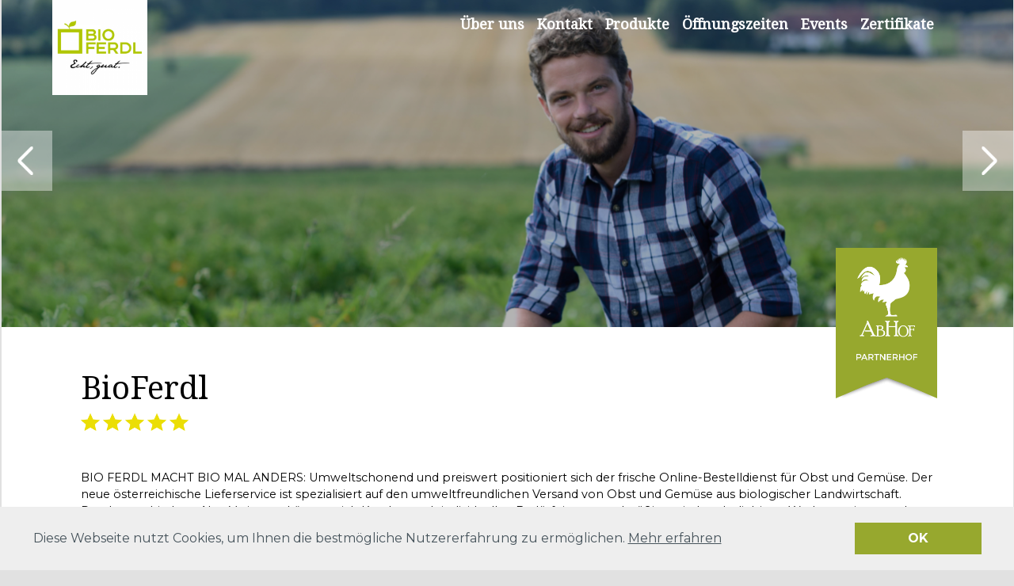

--- FILE ---
content_type: text/html
request_url: https://bioferdl.abhofladen.at/
body_size: 1419
content:
<!DOCTYPE html><html lang="de"><head><meta charset="utf-8"><meta http-equiv="X-UA-Compatible" content="IE=edge"><meta name="viewport" content="width=device-width,initial-scale=1"><title>BioFerdl | AbHof – Produkte aus der Region entdecken</title><meta name="description" content="BIO FERDL MACHT BIO MAL ANDERS: Umweltschonend und preiswert positioniert sich der frische Online-Bestelldienst für Obst und Gemüse. Der neue österreichische Lieferservice ist spezialisiert auf den umweltfreundlichen Versand von Obst und Gemüse aus biologischer Landwirtschaft. Durch verschiedene Abo-Varianten können sich Kunden nach individuellen Bedürfnissen regelmäßig an jedem beliebigen Werktag mit gesunden Leckerbissen versorgen lassen. BioFerdl versendet reine Obst- und Gemüse-Packerl sowie eine gemischte Box. Für alle die keine Bestellung mehr verpassen wollen, wird sogar an den Arbeitsplatz geliefert."><meta name="keywords" content="Gemüse-Packerl, Obst-Packerl, Obst &amp; Gemüse Packerl, Regional Packerl, Jausn Packerl, Gemüse, Obst, REgional, Jausn, Zustellservice, Lieferservice, frisch, knackig,"><meta property="og:title" content="BioFerdl | AbHof – Produkte aus der Region entdecken"><meta property="og:url" content="bioferdl.abhofladen.at"><meta property="og:type" content="food"><meta property="og:description" content="BIO FERDL MACHT BIO MAL ANDERS: Umweltschonend und preiswert positioniert sich der frische Online-Bestelldienst für Obst und Gemüse. Der neue österreichische Lieferservice ist spezialisiert auf den umweltfreundlichen Versand von Obst und Gemüse aus biologischer Landwirtschaft. Durch verschiedene Abo-Varianten können sich Kunden nach individuellen Bedürfnissen regelmäßig an jedem beliebigen Werktag mit gesunden Leckerbissen versorgen lassen. BioFerdl versendet reine Obst- und Gemüse-Packerl sowie eine gemischte Box. Für alle die keine Bestellung mehr verpassen wollen, wird sogar an den Arbeitsplatz geliefert."><meta property="og:image" content="https://api2.abhofladen.at/images/cache/vendor_wbc_middle/ff0ccddd22eeb816627528efe2b8564f183676ee"><meta property="og:image:alt" content=""><meta name="geo.position" content="48.2148825;14.1772513"><meta name="ICBM" content="48.2148825,14.1772513"><meta name="geo.region" content="AT-4"><meta name="geo.placename" content="Hörsching"><link href="https://fonts.googleapis.com/css?family=Droid+Serif|Montserrat:400,600,700" rel="stylesheet" media="print" onload="this.media='all';this.onload=null;"><link rel="icon" type="image/x-icon" href="/img/favicon.ico"><link href="/css/app.fdd966bd.css" rel="preload" as="style"><link href="/css/chunk-vendors.80d8a5b6.css" rel="preload" as="style"><link href="/js/app.36982410.js" rel="preload" as="script"><link href="/js/chunk-vendors.58a2a6dc.js" rel="preload" as="script"><link href="/css/chunk-vendors.80d8a5b6.css" rel="stylesheet"><link href="/css/app.fdd966bd.css" rel="stylesheet"></head><body><div id="app"></div><script>if (window.navigator.userAgent.match(/Trident\/|MSIE/)) {
                alert('Internet Explorer bis Version 11 werden von dieser Webseite nicht unterstützt.');
            }</script><script async src="https://www.googletagmanager.com/gtag/js?id=UA-97941827-3"></script><script>window.dataLayer = window.dataLayer || [];
            function gtag(){dataLayer.push(arguments);}
            gtag('js', new Date());

            gtag('config', 'UA-97941827-3', {'anonymize_ip': true});</script><script src="/js/chunk-vendors.58a2a6dc.js"></script><script src="/js/app.36982410.js"></script></body></html>

--- FILE ---
content_type: text/css
request_url: https://bioferdl.abhofladen.at/css/app.fdd966bd.css
body_size: 3512
content:
body,html{font-family:Montserrat,sans-serif;--bg-opacity:1;background-color:#e1e1e1;background-color:rgba(225,225,225,var(--bg-opacity))}

/*! normalize.css v8.0.1 | MIT License | github.com/necolas/normalize.css */html{line-height:1.15;-webkit-text-size-adjust:100%}body{margin:0}main{display:block}h1{font-size:2em;margin:.67em 0}hr{box-sizing:content-box;height:0;overflow:visible}pre{font-family:monospace,monospace;font-size:1em}a{background-color:transparent}abbr[title]{border-bottom:none;text-decoration:underline;-webkit-text-decoration:underline dotted;text-decoration:underline dotted}b,strong{font-weight:bolder}code,kbd,samp{font-family:monospace,monospace;font-size:1em}small{font-size:80%}sub,sup{font-size:75%;line-height:0;position:relative;vertical-align:baseline}sub{bottom:-.25em}sup{top:-.5em}img{border-style:none}button,input,optgroup,select,textarea{font-family:inherit;font-size:100%;line-height:1.15;margin:0}button,input{overflow:visible}button,select{text-transform:none}[type=button],button{-webkit-appearance:button}[type=button]::-moz-focus-inner,button::-moz-focus-inner{border-style:none;padding:0}[type=button]:-moz-focusring,button:-moz-focusring{outline:1px dotted ButtonText}fieldset{padding:.35em .75em .625em}legend{box-sizing:border-box;color:inherit;display:table;max-width:100%;padding:0;white-space:normal}progress{vertical-align:baseline}textarea{overflow:auto}[type=number]::-webkit-inner-spin-button,[type=number]::-webkit-outer-spin-button{height:auto}details{display:block}summary{display:list-item}template{display:none}blockquote,dd,dl,figure,h1,h2,h3,h4,h5,h6,hr,p,pre{margin:0}button{background-color:transparent;background-image:none}button:focus{outline:1px dotted;outline:5px auto -webkit-focus-ring-color}fieldset,ol,ul{margin:0;padding:0}ol,ul{list-style:none}html{font-family:Montserrat,sans-serif;line-height:1.5}*,:after,:before{box-sizing:border-box;border-width:0;border-style:solid;border-color:currentColor}hr{border-top-width:1px}img{border-style:solid}textarea{resize:vertical}input::-moz-placeholder,textarea::-moz-placeholder{color:#a0aec0}input:-ms-input-placeholder,textarea:-ms-input-placeholder{color:#a0aec0}input::placeholder,textarea::placeholder{color:#a0aec0}button{cursor:pointer}table{border-collapse:collapse}h1,h2,h3,h4,h5,h6{font-size:inherit;font-weight:inherit}a{color:inherit;text-decoration:inherit}button,input,optgroup,select,textarea{padding:0;line-height:inherit;color:inherit}code,kbd,pre,samp{font-family:SFMono-Regular,Menlo,Monaco,Consolas,Liberation Mono,Courier New,monospace}audio,canvas,embed,iframe,img,object,svg,video{display:block;vertical-align:middle}img,video{max-width:100%;height:auto}.bg-green{--bg-opacity:1;background-color:#97a82e;background-color:rgba(151,168,46,var(--bg-opacity))}.bg-gray-lighter{--bg-opacity:1;background-color:#eee;background-color:rgba(238,238,238,var(--bg-opacity))}.bg-white{--bg-opacity:1;background-color:#fff;background-color:rgba(255,255,255,var(--bg-opacity))}.bg-black,.hover\:bg-black:hover{--bg-opacity:1;background-color:#000;background-color:rgba(0,0,0,var(--bg-opacity))}.bg-opacity-85{--bg-opacity:0.85}.hover\:bg-opacity-75:hover{--bg-opacity:0.75}.border-gray{--border-opacity:1;border-color:#46535b;border-color:rgba(70,83,91,var(--border-opacity))}.border-gray2{--border-opacity:1;border-color:#b1b1b1;border-color:rgba(177,177,177,var(--border-opacity))}.border-gray-light{--border-opacity:1;border-color:#e1e1e1;border-color:rgba(225,225,225,var(--border-opacity))}.border-white{--border-opacity:1;border-color:#fff;border-color:rgba(255,255,255,var(--border-opacity))}.rounded-sm{border-radius:.125rem}.border{border-width:1px}.border-t{border-top-width:1px}.border-b{border-bottom-width:1px}.last\:border-r-0:last-child{border-right-width:0}.cursor-pointer{cursor:pointer}.block{display:block}.inline-block{display:inline-block}.flex{display:flex}.table{display:table}.flex-row{flex-direction:row}.flex-col{flex-direction:column}.flex-wrap{flex-wrap:wrap}.items-center{align-items:center}.items-baseline{align-items:baseline}.justify-start{justify-content:flex-start}.justify-center{justify-content:center}.justify-between{justify-content:space-between}.font-sans{font-family:Montserrat,sans-serif}.font-serif{font-family:Droid Serif,serif}.font-bold{font-weight:700}.h-15{height:3.75rem}.h-16{height:4rem}.h-full{height:100%}.h-screen{height:100vh}.text-sm{font-size:.875rem}.text-xl{font-size:1.25rem}.text-2xl{font-size:1.5rem}.text-4xl{font-size:2.25rem}.text-small{font-size:.9rem}.text-h2{font-size:1.6rem}.text-h3{font-size:1.1rem}.leading-50px{line-height:3.13rem}.mx-auto{margin-left:auto;margin-right:auto}.-mx-4{margin-left:-1rem;margin-right:-1rem}.-mx-7\.5{margin-left:-1.875rem;margin-right:-1.875rem}.mt-1{margin-top:.25rem}.mr-1{margin-right:.25rem}.mb-2{margin-bottom:.5rem}.ml-2{margin-left:.5rem}.mt-3{margin-top:.75rem}.mr-3{margin-right:.75rem}.ml-3{margin-left:.75rem}.mt-4{margin-top:1rem}.mb-4{margin-bottom:1rem}.mt-5{margin-top:1.25rem}.mr-5{margin-right:1.25rem}.mb-5{margin-bottom:1.25rem}.mt-6{margin-top:1.5rem}.mr-6{margin-right:1.5rem}.mb-6{margin-bottom:1.5rem}.mt-8{margin-top:2rem}.mr-8{margin-right:2rem}.mb-8{margin-bottom:2rem}.mt-10{margin-top:2.5rem}.mr-10{margin-right:2.5rem}.mb-10{margin-bottom:2.5rem}.mt-12{margin-top:3rem}.-mt-8{margin-top:-2rem}.-mt-10{margin-top:-2.5rem}.-mb-10{margin-bottom:-2.5rem}.max-w-app{max-width:1277px}.opacity-0{opacity:0}.opacity-30{opacity:.3}.opacity-75{opacity:.75}.p-1{padding:.25rem}.p-7\.5{padding:1.875rem}.px-1{padding-left:.25rem;padding-right:.25rem}.py-2{padding-top:.5rem;padding-bottom:.5rem}.px-2{padding-left:.5rem;padding-right:.5rem}.py-3{padding-top:.75rem;padding-bottom:.75rem}.px-4{padding-left:1rem;padding-right:1rem}.py-5{padding-top:1.25rem;padding-bottom:1.25rem}.px-5{padding-left:1.25rem;padding-right:1.25rem}.py-10{padding-top:2.5rem;padding-bottom:2.5rem}.px-10{padding-left:2.5rem;padding-right:2.5rem}.py-20{padding-top:5rem;padding-bottom:5rem}.px-7\.5{padding-left:1.875rem;padding-right:1.875rem}.pt-0{padding-top:0}.pb-0{padding-bottom:0}.pt-4{padding-top:1rem}.pb-4{padding-bottom:1rem}.pl-4{padding-left:1rem}.pt-5{padding-top:1.25rem}.pb-12{padding-bottom:3rem}.pt-15{padding-top:3.75rem}.pr-25{padding-right:6.25rem}.fixed{position:fixed}.absolute{position:absolute}.relative{position:relative}.right-0{right:0}.bottom-0{bottom:0}.left-0{left:0}.text-center{text-align:center}.text-gray{--text-opacity:1;color:#46535b;color:rgba(70,83,91,var(--text-opacity))}.text-white{--text-opacity:1;color:#fff;color:rgba(255,255,255,var(--text-opacity))}.text-black{--text-opacity:1;color:#000;color:rgba(0,0,0,var(--text-opacity))}.hover\:text-white:hover{--text-opacity:1;color:#fff;color:rgba(255,255,255,var(--text-opacity))}.underline{text-decoration:underline}.align-middle{vertical-align:middle}.w-5{width:1.25rem}.w-8{width:2rem}.w-10{width:2.5rem}.w-12{width:3rem}.w-16{width:4rem}.w-20{width:5rem}.w-40{width:10rem}.w-12\.5{width:3.125rem}.w-full{width:100%}.w-screen{width:100vw}.z-0{z-index:0}.z-10{z-index:10}.z-30{z-index:30}.transform{--transform-translate-x:0;--transform-translate-y:0;--transform-rotate:0;--transform-skew-x:0;--transform-skew-y:0;--transform-scale-x:1;--transform-scale-y:1;transform:translateX(var(--transform-translate-x)) translateY(var(--transform-translate-y)) rotate(var(--transform-rotate)) skewX(var(--transform-skew-x)) skewY(var(--transform-skew-y)) scaleX(var(--transform-scale-x)) scaleY(var(--transform-scale-y))}.transition-all{transition-property:all}.transition{transition-property:background-color,border-color,color,fill,stroke,opacity,box-shadow,transform}.transition-colors{transition-property:background-color,border-color,color,fill,stroke}.transition-opacity{transition-property:opacity}.ease-out{transition-timing-function:cubic-bezier(0,0,.2,1)}.ease-in-out{transition-timing-function:cubic-bezier(.4,0,.2,1)}.duration-300{transition-duration:.3s}.duration-500{transition-duration:.5s}@-webkit-keyframes spin{to{transform:rotate(1turn)}}@keyframes spin{to{transform:rotate(1turn)}}@-webkit-keyframes ping{75%,to{transform:scale(2);opacity:0}}@keyframes ping{75%,to{transform:scale(2);opacity:0}}@-webkit-keyframes pulse{50%{opacity:.5}}@keyframes pulse{50%{opacity:.5}}@-webkit-keyframes bounce{0%,to{transform:translateY(-25%);-webkit-animation-timing-function:cubic-bezier(.8,0,1,1);animation-timing-function:cubic-bezier(.8,0,1,1)}50%{transform:none;-webkit-animation-timing-function:cubic-bezier(0,0,.2,1);animation-timing-function:cubic-bezier(0,0,.2,1)}}@keyframes bounce{0%,to{transform:translateY(-25%);-webkit-animation-timing-function:cubic-bezier(.8,0,1,1);animation-timing-function:cubic-bezier(.8,0,1,1)}50%{transform:none;-webkit-animation-timing-function:cubic-bezier(0,0,.2,1);animation-timing-function:cubic-bezier(0,0,.2,1)}}@media (min-width:375px){.xs\:inline-block{display:inline-block}.xs\:flex-row{flex-direction:row}.xs\:mt-0{margin-top:0}.xs\:mb-0{margin-bottom:0}.xs\:mr-10{margin-right:2.5rem}.xs\:p-3{padding:.75rem}.xs\:w-40{width:10rem}}@media (min-width:590px){.sm\:text-h1{font-size:2.5rem}.sm\:text-h2{font-size:1.6rem}.sm\:-m-25{margin:-6.25rem}.sm\:mr-17\.5{margin-right:4.375rem}.sm\:-mb-2{margin-bottom:-.5rem}.sm\:py-12{padding-top:3rem;padding-bottom:3rem}.sm\:w-25{width:6.25rem}.sm\:w-37\.5{width:9.375rem}}@media (min-width:710px){.xmd\:p-1{padding:.25rem}}@media (min-width:940px){.md\:bg-transparent{background-color:transparent}.md\:border-white{--border-opacity:1;border-color:#fff;border-color:rgba(255,255,255,var(--border-opacity))}.md\:border-0{border-width:0}.md\:border-r{border-right-width:1px}.md\:block{display:block}.md\:flex{display:flex}.md\:hidden{display:none}.md\:flex-row{flex-direction:row}.md\:items-start{align-items:flex-start}.md\:justify-between{justify-content:space-between}.md\:font-bold{font-weight:700}.md\:h-12{height:3rem}.md\:h-17\.5{height:4.375rem}.md\:text-lg{font-size:1.125rem}.md\:leading-4{line-height:1rem}.md\:-mx-25{margin-left:-6.25rem;margin-right:-6.25rem}.md\:mt-0{margin-top:0}.md\:mb-0{margin-bottom:0}.md\:mt-1{margin-top:.25rem}.md\:mb-2{margin-bottom:.5rem}.md\:mr-3{margin-right:.75rem}.md\:ml-16{margin-left:4rem}.md\:mr-24{margin-right:6rem}.md\:p-3{padding:.75rem}.md\:px-25{padding-left:6.25rem;padding-right:6.25rem}.md\:pt-0{padding-top:0}.md\:text-white{--text-opacity:1;color:#fff;color:rgba(255,255,255,var(--text-opacity))}.md\:w-6{width:1.5rem}.md\:w-15{width:3.75rem}.md\:w-32{width:8rem}.md\:w-auto{width:auto}.md\:w-1\/2{width:50%}}@media (min-width:1024px){.lg\:flex{display:flex}.lg\:flex-row{flex-direction:row}.lg\:flex-col{flex-direction:column}.lg\:justify-between{justify-content:space-between}.lg\:mt-0{margin-top:0}.lg\:ml-16{margin-left:4rem}.lg\:px-16{padding-left:4rem;padding-right:4rem}.lg\:w-30{width:7.5rem}}.burger-image[data-v-17e15176]{width:2rem;margin-right:1rem;margin-top:18px}.menu[data-v-17e15176]{position:fixed;--bg-opacity:1;background-color:#fff;background-color:rgba(255,255,255,var(--bg-opacity));height:100%;padding-top:1.25rem;right:0;z-index:30;max-width:80%;width:370px;transition:transform .25s ease-out;transform:translateX(0)}.menu.is-hidden-mobile[data-v-17e15176]{transform:translateX(100%)}@media (min-width:940px){.menu[data-v-17e15176]{position:relative;display:flex;flex-direction:row;padding-right:6.25rem;background-color:transparent;max-width:none;width:auto;transition:none}.menu.is-hidden-mobile[data-v-17e15176]{transform:translateX(0)}}[data-v-3c9152ea] .picture-container img{width:100%}[data-v-3c9152ea] .agile__actions{position:absolute;width:100%;top:40%;height:0}[data-v-3c9152ea] .agile__nav-button{background-color:hsla(0,0%,100%,.4);position:absolute}[data-v-3c9152ea] .agile__nav-button--next{right:0}[data-v-3c9152ea] .agile__nav-button img{width:2.5rem;padding:.75rem}@media (min-width:590px){[data-v-3c9152ea] .agile__nav-button img{width:3rem;padding:1rem}}@media (min-width:940px){[data-v-3c9152ea] .agile__nav-button img{width:3rem;padding:1rem}[data-v-3c9152ea] .agile__actions{top:55%}}@media (min-width:1024px){[data-v-3c9152ea] .agile__actions{top:40%}[data-v-3c9152ea] .agile__nav-button img{width:4rem;padding:1.25rem}[data-v-3c9152ea] .agile__nav-button--prev img{padding-right:1.5rem}[data-v-3c9152ea] .agile__nav-button--next img{padding-left:1.5rem}}.fade-enter-active,.fade-leave-active{transition:opacity .5s}.fade-enter,.fade-leave-to{opacity:0}.product-tile[data-v-46ce9c53]{width:50%;margin-bottom:1.5rem}@media (min-width:710px){.product-tile[data-v-46ce9c53]{width:25%}}.image-container[data-v-46ce9c53]{position:relative;width:100%}.image-container__link[data-v-46ce9c53]{position:absolute;bottom:0;z-index:10;margin-left:auto;margin-right:auto;opacity:0;transition-property:opacity;transition-duration:.3s;width:100%;padding-left:.25rem;padding-right:.25rem;margin-bottom:.25rem}@media (min-width:375px){.image-container__link[data-v-46ce9c53]{padding-left:.5rem;padding-right:.5rem;margin-bottom:.5rem}}@media (min-width:590px){.image-container__link[data-v-46ce9c53]{padding-left:2rem;padding-right:2rem}}@media (min-width:710px){.image-container__link[data-v-46ce9c53]{padding-left:.5rem;padding-right:.5rem}}@media (min-width:1024px){.image-container__link[data-v-46ce9c53]{padding-left:1rem;padding-right:1rem}}.image-container:hover .image-container__link[data-v-46ce9c53]{opacity:1}

--- FILE ---
content_type: application/javascript
request_url: https://bioferdl.abhofladen.at/js/chunk-vendors.58a2a6dc.js
body_size: 42808
content:
(window["webpackJsonp"]=window["webpackJsonp"]||[]).push([["chunk-vendors"],{1816:function(t,e,n){"use strict";(function(e){var r=n("440d"),o=n("9c59"),i=/^[A-Za-z][A-Za-z0-9+-.]*:\/\//,a=/^([a-z][a-z0-9.+-]*:)?(\/\/)?([\S\s]*)/i,s="[\\x09\\x0A\\x0B\\x0C\\x0D\\x20\\xA0\\u1680\\u180E\\u2000\\u2001\\u2002\\u2003\\u2004\\u2005\\u2006\\u2007\\u2008\\u2009\\u200A\\u202F\\u205F\\u3000\\u2028\\u2029\\uFEFF]",u=new RegExp("^"+s+"+");function c(t){return(t||"").toString().replace(u,"")}var l=[["#","hash"],["?","query"],function(t){return t.replace("\\","/")},["/","pathname"],["@","auth",1],[NaN,"host",void 0,1,1],[/:(\d+)$/,"port",void 0,1],[NaN,"hostname",void 0,1,1]],f={hash:1,query:1};function d(t){var n;n="undefined"!==typeof window?window:"undefined"!==typeof e?e:"undefined"!==typeof self?self:{};var r=n.location||{};t=t||r;var o,a={},s=typeof t;if("blob:"===t.protocol)a=new v(unescape(t.pathname),{});else if("string"===s)for(o in a=new v(t,{}),f)delete a[o];else if("object"===s){for(o in t)o in f||(a[o]=t[o]);void 0===a.slashes&&(a.slashes=i.test(t.href))}return a}function p(t){t=c(t);var e=a.exec(t);return{protocol:e[1]?e[1].toLowerCase():"",slashes:!!e[2],rest:e[3]}}function h(t,e){if(""===t)return e;var n=(e||"/").split("/").slice(0,-1).concat(t.split("/")),r=n.length,o=n[r-1],i=!1,a=0;while(r--)"."===n[r]?n.splice(r,1):".."===n[r]?(n.splice(r,1),a++):a&&(0===r&&(i=!0),n.splice(r,1),a--);return i&&n.unshift(""),"."!==o&&".."!==o||n.push(""),n.join("/")}function v(t,e,n){if(t=c(t),!(this instanceof v))return new v(t,e,n);var i,a,s,u,f,y,g=l.slice(),m=typeof e,b=this,_=0;for("object"!==m&&"string"!==m&&(n=e,e=null),n&&"function"!==typeof n&&(n=o.parse),e=d(e),a=p(t||""),i=!a.protocol&&!a.slashes,b.slashes=a.slashes||i&&e.slashes,b.protocol=a.protocol||e.protocol||"",t=a.rest,a.slashes||(g[3]=[/(.*)/,"pathname"]);_<g.length;_++)u=g[_],"function"!==typeof u?(s=u[0],y=u[1],s!==s?b[y]=t:"string"===typeof s?~(f=t.indexOf(s))&&("number"===typeof u[2]?(b[y]=t.slice(0,f),t=t.slice(f+u[2])):(b[y]=t.slice(f),t=t.slice(0,f))):(f=s.exec(t))&&(b[y]=f[1],t=t.slice(0,f.index)),b[y]=b[y]||i&&u[3]&&e[y]||"",u[4]&&(b[y]=b[y].toLowerCase())):t=u(t);n&&(b.query=n(b.query)),i&&e.slashes&&"/"!==b.pathname.charAt(0)&&(""!==b.pathname||""!==e.pathname)&&(b.pathname=h(b.pathname,e.pathname)),r(b.port,b.protocol)||(b.host=b.hostname,b.port=""),b.username=b.password="",b.auth&&(u=b.auth.split(":"),b.username=u[0]||"",b.password=u[1]||""),b.origin=b.protocol&&b.host&&"file:"!==b.protocol?b.protocol+"//"+b.host:"null",b.href=b.toString()}function y(t,e,n){var i=this;switch(t){case"query":"string"===typeof e&&e.length&&(e=(n||o.parse)(e)),i[t]=e;break;case"port":i[t]=e,r(e,i.protocol)?e&&(i.host=i.hostname+":"+e):(i.host=i.hostname,i[t]="");break;case"hostname":i[t]=e,i.port&&(e+=":"+i.port),i.host=e;break;case"host":i[t]=e,/:\d+$/.test(e)?(e=e.split(":"),i.port=e.pop(),i.hostname=e.join(":")):(i.hostname=e,i.port="");break;case"protocol":i.protocol=e.toLowerCase(),i.slashes=!n;break;case"pathname":case"hash":if(e){var a="pathname"===t?"/":"#";i[t]=e.charAt(0)!==a?a+e:e}else i[t]=e;break;default:i[t]=e}for(var s=0;s<l.length;s++){var u=l[s];u[4]&&(i[u[1]]=i[u[1]].toLowerCase())}return i.origin=i.protocol&&i.host&&"file:"!==i.protocol?i.protocol+"//"+i.host:"null",i.href=i.toString(),i}function g(t){t&&"function"===typeof t||(t=o.stringify);var e,n=this,r=n.protocol;r&&":"!==r.charAt(r.length-1)&&(r+=":");var i=r+(n.slashes?"//":"");return n.username&&(i+=n.username,n.password&&(i+=":"+n.password),i+="@"),i+=n.host+n.pathname,e="object"===typeof n.query?t(n.query):n.query,e&&(i+="?"!==e.charAt(0)?"?"+e:e),n.hash&&(i+=n.hash),i}v.prototype={set:y,toString:g},v.extractProtocol=p,v.location=d,v.trimLeft=c,v.qs=o,t.exports=v}).call(this,n("c8ba"))},"1b40":function(t,e,n){"use strict";n.d(e,"a",(function(){return O})),n.d(e,"c",(function(){return r["a"]})),n.d(e,"b",(function(){return x}));var r=n("2b0e");
/**
  * vue-class-component v7.2.6
  * (c) 2015-present Evan You
  * @license MIT
  */function o(t){return o="function"===typeof Symbol&&"symbol"===typeof Symbol.iterator?function(t){return typeof t}:function(t){return t&&"function"===typeof Symbol&&t.constructor===Symbol&&t!==Symbol.prototype?"symbol":typeof t},o(t)}function i(t,e,n){return e in t?Object.defineProperty(t,e,{value:n,enumerable:!0,configurable:!0,writable:!0}):t[e]=n,t}function a(t){return s(t)||u(t)||c()}function s(t){if(Array.isArray(t)){for(var e=0,n=new Array(t.length);e<t.length;e++)n[e]=t[e];return n}}function u(t){if(Symbol.iterator in Object(t)||"[object Arguments]"===Object.prototype.toString.call(t))return Array.from(t)}function c(){throw new TypeError("Invalid attempt to spread non-iterable instance")}function l(){return"undefined"!==typeof Reflect&&Reflect.defineMetadata&&Reflect.getOwnMetadataKeys}function f(t,e){d(t,e),Object.getOwnPropertyNames(e.prototype).forEach((function(n){d(t.prototype,e.prototype,n)})),Object.getOwnPropertyNames(e).forEach((function(n){d(t,e,n)}))}function d(t,e,n){var r=n?Reflect.getOwnMetadataKeys(e,n):Reflect.getOwnMetadataKeys(e);r.forEach((function(r){var o=n?Reflect.getOwnMetadata(r,e,n):Reflect.getOwnMetadata(r,e);n?Reflect.defineMetadata(r,o,t,n):Reflect.defineMetadata(r,o,t)}))}var p={__proto__:[]},h=p instanceof Array;function v(t){return function(e,n,r){var o="function"===typeof e?e:e.constructor;o.__decorators__||(o.__decorators__=[]),"number"!==typeof r&&(r=void 0),o.__decorators__.push((function(e){return t(e,n,r)}))}}function y(t){var e=o(t);return null==t||"object"!==e&&"function"!==e}function g(t,e){var n=e.prototype._init;e.prototype._init=function(){var e=this,n=Object.getOwnPropertyNames(t);if(t.$options.props)for(var r in t.$options.props)t.hasOwnProperty(r)||n.push(r);n.forEach((function(n){Object.defineProperty(e,n,{get:function(){return t[n]},set:function(e){t[n]=e},configurable:!0})}))};var r=new e;e.prototype._init=n;var o={};return Object.keys(r).forEach((function(t){void 0!==r[t]&&(o[t]=r[t])})),o}var m=["data","beforeCreate","created","beforeMount","mounted","beforeDestroy","destroyed","beforeUpdate","updated","activated","deactivated","render","errorCaptured","serverPrefetch"];function b(t){var e=arguments.length>1&&void 0!==arguments[1]?arguments[1]:{};e.name=e.name||t._componentTag||t.name;var n=t.prototype;Object.getOwnPropertyNames(n).forEach((function(t){if("constructor"!==t)if(m.indexOf(t)>-1)e[t]=n[t];else{var r=Object.getOwnPropertyDescriptor(n,t);void 0!==r.value?"function"===typeof r.value?(e.methods||(e.methods={}))[t]=r.value:(e.mixins||(e.mixins=[])).push({data:function(){return i({},t,r.value)}}):(r.get||r.set)&&((e.computed||(e.computed={}))[t]={get:r.get,set:r.set})}})),(e.mixins||(e.mixins=[])).push({data:function(){return g(this,t)}});var o=t.__decorators__;o&&(o.forEach((function(t){return t(e)})),delete t.__decorators__);var a=Object.getPrototypeOf(t.prototype),s=a instanceof r["a"]?a.constructor:r["a"],u=s.extend(e);return w(u,t,s),l()&&f(u,t),u}var _={prototype:!0,arguments:!0,callee:!0,caller:!0};function w(t,e,n){Object.getOwnPropertyNames(e).forEach((function(r){if(!_[r]){var o=Object.getOwnPropertyDescriptor(t,r);if(!o||o.configurable){var i=Object.getOwnPropertyDescriptor(e,r);if(!h){if("cid"===r)return;var a=Object.getOwnPropertyDescriptor(n,r);if(!y(i.value)&&a&&a.value===i.value)return}0,Object.defineProperty(t,r,i)}}}))}function A(t){return"function"===typeof t?b(t):function(e){return b(e,t)}}A.registerHooks=function(t){m.push.apply(m,a(t))};var O=A;var S="undefined"!==typeof Reflect&&"undefined"!==typeof Reflect.getMetadata;function C(t,e,n){if(S&&!Array.isArray(t)&&"function"!==typeof t&&!t.hasOwnProperty("type")&&"undefined"===typeof t.type){var r=Reflect.getMetadata("design:type",e,n);r!==Object&&(t.type=r)}}function x(t){return void 0===t&&(t={}),function(e,n){C(t,e,n),v((function(e,n){(e.props||(e.props={}))[n]=t}))(e,n)}}},"1f35":function(t,e,n){},2877:function(t,e,n){"use strict";function r(t,e,n,r,o,i,a,s){var u,c="function"===typeof t?t.options:t;if(e&&(c.render=e,c.staticRenderFns=n,c._compiled=!0),r&&(c.functional=!0),i&&(c._scopeId="data-v-"+i),a?(u=function(t){t=t||this.$vnode&&this.$vnode.ssrContext||this.parent&&this.parent.$vnode&&this.parent.$vnode.ssrContext,t||"undefined"===typeof __VUE_SSR_CONTEXT__||(t=__VUE_SSR_CONTEXT__),o&&o.call(this,t),t&&t._registeredComponents&&t._registeredComponents.add(a)},c._ssrRegister=u):o&&(u=s?function(){o.call(this,(c.functional?this.parent:this).$root.$options.shadowRoot)}:o),u)if(c.functional){c._injectStyles=u;var l=c.render;c.render=function(t,e){return u.call(e),l(t,e)}}else{var f=c.beforeCreate;c.beforeCreate=f?[].concat(f,u):[u]}return{exports:t,options:c}}n.d(e,"a",(function(){return r}))},"2b0e":function(t,e,n){"use strict";(function(t){
/*!
 * Vue.js v2.6.12
 * (c) 2014-2020 Evan You
 * Released under the MIT License.
 */
var n=Object.freeze({});function r(t){return void 0===t||null===t}function o(t){return void 0!==t&&null!==t}function i(t){return!0===t}function a(t){return!1===t}function s(t){return"string"===typeof t||"number"===typeof t||"symbol"===typeof t||"boolean"===typeof t}function u(t){return null!==t&&"object"===typeof t}var c=Object.prototype.toString;function l(t){return"[object Object]"===c.call(t)}function f(t){return"[object RegExp]"===c.call(t)}function d(t){var e=parseFloat(String(t));return e>=0&&Math.floor(e)===e&&isFinite(t)}function p(t){return o(t)&&"function"===typeof t.then&&"function"===typeof t.catch}function h(t){return null==t?"":Array.isArray(t)||l(t)&&t.toString===c?JSON.stringify(t,null,2):String(t)}function v(t){var e=parseFloat(t);return isNaN(e)?t:e}function y(t,e){for(var n=Object.create(null),r=t.split(","),o=0;o<r.length;o++)n[r[o]]=!0;return e?function(t){return n[t.toLowerCase()]}:function(t){return n[t]}}y("slot,component",!0);var g=y("key,ref,slot,slot-scope,is");function m(t,e){if(t.length){var n=t.indexOf(e);if(n>-1)return t.splice(n,1)}}var b=Object.prototype.hasOwnProperty;function _(t,e){return b.call(t,e)}function w(t){var e=Object.create(null);return function(n){var r=e[n];return r||(e[n]=t(n))}}var A=/-(\w)/g,O=w((function(t){return t.replace(A,(function(t,e){return e?e.toUpperCase():""}))})),S=w((function(t){return t.charAt(0).toUpperCase()+t.slice(1)})),C=/\B([A-Z])/g,x=w((function(t){return t.replace(C,"-$1").toLowerCase()}));function $(t,e){function n(n){var r=arguments.length;return r?r>1?t.apply(e,arguments):t.call(e,n):t.call(e)}return n._length=t.length,n}function k(t,e){return t.bind(e)}var T=Function.prototype.bind?k:$;function j(t,e){e=e||0;var n=t.length-e,r=new Array(n);while(n--)r[n]=t[n+e];return r}function E(t,e){for(var n in e)t[n]=e[n];return t}function P(t){for(var e={},n=0;n<t.length;n++)t[n]&&E(e,t[n]);return e}function D(t,e,n){}var M=function(t,e,n){return!1},I=function(t){return t};function L(t,e){if(t===e)return!0;var n=u(t),r=u(e);if(!n||!r)return!n&&!r&&String(t)===String(e);try{var o=Array.isArray(t),i=Array.isArray(e);if(o&&i)return t.length===e.length&&t.every((function(t,n){return L(t,e[n])}));if(t instanceof Date&&e instanceof Date)return t.getTime()===e.getTime();if(o||i)return!1;var a=Object.keys(t),s=Object.keys(e);return a.length===s.length&&a.every((function(n){return L(t[n],e[n])}))}catch(c){return!1}}function N(t,e){for(var n=0;n<t.length;n++)if(L(t[n],e))return n;return-1}function B(t){var e=!1;return function(){e||(e=!0,t.apply(this,arguments))}}var F="data-server-rendered",R=["component","directive","filter"],U=["beforeCreate","created","beforeMount","mounted","beforeUpdate","updated","beforeDestroy","destroyed","activated","deactivated","errorCaptured","serverPrefetch"],H={optionMergeStrategies:Object.create(null),silent:!1,productionTip:!1,devtools:!1,performance:!1,errorHandler:null,warnHandler:null,ignoredElements:[],keyCodes:Object.create(null),isReservedTag:M,isReservedAttr:M,isUnknownElement:M,getTagNamespace:D,parsePlatformTagName:I,mustUseProp:M,async:!0,_lifecycleHooks:U},z=/a-zA-Z\u00B7\u00C0-\u00D6\u00D8-\u00F6\u00F8-\u037D\u037F-\u1FFF\u200C-\u200D\u203F-\u2040\u2070-\u218F\u2C00-\u2FEF\u3001-\uD7FF\uF900-\uFDCF\uFDF0-\uFFFD/;function V(t){var e=(t+"").charCodeAt(0);return 36===e||95===e}function W(t,e,n,r){Object.defineProperty(t,e,{value:n,enumerable:!!r,writable:!0,configurable:!0})}var q=new RegExp("[^"+z.source+".$_\\d]");function X(t){if(!q.test(t)){var e=t.split(".");return function(t){for(var n=0;n<e.length;n++){if(!t)return;t=t[e[n]]}return t}}}var G,K="__proto__"in{},Y="undefined"!==typeof window,J="undefined"!==typeof WXEnvironment&&!!WXEnvironment.platform,Z=J&&WXEnvironment.platform.toLowerCase(),Q=Y&&window.navigator.userAgent.toLowerCase(),tt=Q&&/msie|trident/.test(Q),et=Q&&Q.indexOf("msie 9.0")>0,nt=Q&&Q.indexOf("edge/")>0,rt=(Q&&Q.indexOf("android"),Q&&/iphone|ipad|ipod|ios/.test(Q)||"ios"===Z),ot=(Q&&/chrome\/\d+/.test(Q),Q&&/phantomjs/.test(Q),Q&&Q.match(/firefox\/(\d+)/)),it={}.watch,at=!1;if(Y)try{var st={};Object.defineProperty(st,"passive",{get:function(){at=!0}}),window.addEventListener("test-passive",null,st)}catch(Oa){}var ut=function(){return void 0===G&&(G=!Y&&!J&&"undefined"!==typeof t&&(t["process"]&&"server"===t["process"].env.VUE_ENV)),G},ct=Y&&window.__VUE_DEVTOOLS_GLOBAL_HOOK__;function lt(t){return"function"===typeof t&&/native code/.test(t.toString())}var ft,dt="undefined"!==typeof Symbol&&lt(Symbol)&&"undefined"!==typeof Reflect&&lt(Reflect.ownKeys);ft="undefined"!==typeof Set&&lt(Set)?Set:function(){function t(){this.set=Object.create(null)}return t.prototype.has=function(t){return!0===this.set[t]},t.prototype.add=function(t){this.set[t]=!0},t.prototype.clear=function(){this.set=Object.create(null)},t}();var pt=D,ht=0,vt=function(){this.id=ht++,this.subs=[]};vt.prototype.addSub=function(t){this.subs.push(t)},vt.prototype.removeSub=function(t){m(this.subs,t)},vt.prototype.depend=function(){vt.target&&vt.target.addDep(this)},vt.prototype.notify=function(){var t=this.subs.slice();for(var e=0,n=t.length;e<n;e++)t[e].update()},vt.target=null;var yt=[];function gt(t){yt.push(t),vt.target=t}function mt(){yt.pop(),vt.target=yt[yt.length-1]}var bt=function(t,e,n,r,o,i,a,s){this.tag=t,this.data=e,this.children=n,this.text=r,this.elm=o,this.ns=void 0,this.context=i,this.fnContext=void 0,this.fnOptions=void 0,this.fnScopeId=void 0,this.key=e&&e.key,this.componentOptions=a,this.componentInstance=void 0,this.parent=void 0,this.raw=!1,this.isStatic=!1,this.isRootInsert=!0,this.isComment=!1,this.isCloned=!1,this.isOnce=!1,this.asyncFactory=s,this.asyncMeta=void 0,this.isAsyncPlaceholder=!1},_t={child:{configurable:!0}};_t.child.get=function(){return this.componentInstance},Object.defineProperties(bt.prototype,_t);var wt=function(t){void 0===t&&(t="");var e=new bt;return e.text=t,e.isComment=!0,e};function At(t){return new bt(void 0,void 0,void 0,String(t))}function Ot(t){var e=new bt(t.tag,t.data,t.children&&t.children.slice(),t.text,t.elm,t.context,t.componentOptions,t.asyncFactory);return e.ns=t.ns,e.isStatic=t.isStatic,e.key=t.key,e.isComment=t.isComment,e.fnContext=t.fnContext,e.fnOptions=t.fnOptions,e.fnScopeId=t.fnScopeId,e.asyncMeta=t.asyncMeta,e.isCloned=!0,e}var St=Array.prototype,Ct=Object.create(St),xt=["push","pop","shift","unshift","splice","sort","reverse"];xt.forEach((function(t){var e=St[t];W(Ct,t,(function(){var n=[],r=arguments.length;while(r--)n[r]=arguments[r];var o,i=e.apply(this,n),a=this.__ob__;switch(t){case"push":case"unshift":o=n;break;case"splice":o=n.slice(2);break}return o&&a.observeArray(o),a.dep.notify(),i}))}));var $t=Object.getOwnPropertyNames(Ct),kt=!0;function Tt(t){kt=t}var jt=function(t){this.value=t,this.dep=new vt,this.vmCount=0,W(t,"__ob__",this),Array.isArray(t)?(K?Et(t,Ct):Pt(t,Ct,$t),this.observeArray(t)):this.walk(t)};function Et(t,e){t.__proto__=e}function Pt(t,e,n){for(var r=0,o=n.length;r<o;r++){var i=n[r];W(t,i,e[i])}}function Dt(t,e){var n;if(u(t)&&!(t instanceof bt))return _(t,"__ob__")&&t.__ob__ instanceof jt?n=t.__ob__:kt&&!ut()&&(Array.isArray(t)||l(t))&&Object.isExtensible(t)&&!t._isVue&&(n=new jt(t)),e&&n&&n.vmCount++,n}function Mt(t,e,n,r,o){var i=new vt,a=Object.getOwnPropertyDescriptor(t,e);if(!a||!1!==a.configurable){var s=a&&a.get,u=a&&a.set;s&&!u||2!==arguments.length||(n=t[e]);var c=!o&&Dt(n);Object.defineProperty(t,e,{enumerable:!0,configurable:!0,get:function(){var e=s?s.call(t):n;return vt.target&&(i.depend(),c&&(c.dep.depend(),Array.isArray(e)&&Nt(e))),e},set:function(e){var r=s?s.call(t):n;e===r||e!==e&&r!==r||s&&!u||(u?u.call(t,e):n=e,c=!o&&Dt(e),i.notify())}})}}function It(t,e,n){if(Array.isArray(t)&&d(e))return t.length=Math.max(t.length,e),t.splice(e,1,n),n;if(e in t&&!(e in Object.prototype))return t[e]=n,n;var r=t.__ob__;return t._isVue||r&&r.vmCount?n:r?(Mt(r.value,e,n),r.dep.notify(),n):(t[e]=n,n)}function Lt(t,e){if(Array.isArray(t)&&d(e))t.splice(e,1);else{var n=t.__ob__;t._isVue||n&&n.vmCount||_(t,e)&&(delete t[e],n&&n.dep.notify())}}function Nt(t){for(var e=void 0,n=0,r=t.length;n<r;n++)e=t[n],e&&e.__ob__&&e.__ob__.dep.depend(),Array.isArray(e)&&Nt(e)}jt.prototype.walk=function(t){for(var e=Object.keys(t),n=0;n<e.length;n++)Mt(t,e[n])},jt.prototype.observeArray=function(t){for(var e=0,n=t.length;e<n;e++)Dt(t[e])};var Bt=H.optionMergeStrategies;function Ft(t,e){if(!e)return t;for(var n,r,o,i=dt?Reflect.ownKeys(e):Object.keys(e),a=0;a<i.length;a++)n=i[a],"__ob__"!==n&&(r=t[n],o=e[n],_(t,n)?r!==o&&l(r)&&l(o)&&Ft(r,o):It(t,n,o));return t}function Rt(t,e,n){return n?function(){var r="function"===typeof e?e.call(n,n):e,o="function"===typeof t?t.call(n,n):t;return r?Ft(r,o):o}:e?t?function(){return Ft("function"===typeof e?e.call(this,this):e,"function"===typeof t?t.call(this,this):t)}:e:t}function Ut(t,e){var n=e?t?t.concat(e):Array.isArray(e)?e:[e]:t;return n?Ht(n):n}function Ht(t){for(var e=[],n=0;n<t.length;n++)-1===e.indexOf(t[n])&&e.push(t[n]);return e}function zt(t,e,n,r){var o=Object.create(t||null);return e?E(o,e):o}Bt.data=function(t,e,n){return n?Rt(t,e,n):e&&"function"!==typeof e?t:Rt(t,e)},U.forEach((function(t){Bt[t]=Ut})),R.forEach((function(t){Bt[t+"s"]=zt})),Bt.watch=function(t,e,n,r){if(t===it&&(t=void 0),e===it&&(e=void 0),!e)return Object.create(t||null);if(!t)return e;var o={};for(var i in E(o,t),e){var a=o[i],s=e[i];a&&!Array.isArray(a)&&(a=[a]),o[i]=a?a.concat(s):Array.isArray(s)?s:[s]}return o},Bt.props=Bt.methods=Bt.inject=Bt.computed=function(t,e,n,r){if(!t)return e;var o=Object.create(null);return E(o,t),e&&E(o,e),o},Bt.provide=Rt;var Vt=function(t,e){return void 0===e?t:e};function Wt(t,e){var n=t.props;if(n){var r,o,i,a={};if(Array.isArray(n)){r=n.length;while(r--)o=n[r],"string"===typeof o&&(i=O(o),a[i]={type:null})}else if(l(n))for(var s in n)o=n[s],i=O(s),a[i]=l(o)?o:{type:o};else 0;t.props=a}}function qt(t,e){var n=t.inject;if(n){var r=t.inject={};if(Array.isArray(n))for(var o=0;o<n.length;o++)r[n[o]]={from:n[o]};else if(l(n))for(var i in n){var a=n[i];r[i]=l(a)?E({from:i},a):{from:a}}else 0}}function Xt(t){var e=t.directives;if(e)for(var n in e){var r=e[n];"function"===typeof r&&(e[n]={bind:r,update:r})}}function Gt(t,e,n){if("function"===typeof e&&(e=e.options),Wt(e,n),qt(e,n),Xt(e),!e._base&&(e.extends&&(t=Gt(t,e.extends,n)),e.mixins))for(var r=0,o=e.mixins.length;r<o;r++)t=Gt(t,e.mixins[r],n);var i,a={};for(i in t)s(i);for(i in e)_(t,i)||s(i);function s(r){var o=Bt[r]||Vt;a[r]=o(t[r],e[r],n,r)}return a}function Kt(t,e,n,r){if("string"===typeof n){var o=t[e];if(_(o,n))return o[n];var i=O(n);if(_(o,i))return o[i];var a=S(i);if(_(o,a))return o[a];var s=o[n]||o[i]||o[a];return s}}function Yt(t,e,n,r){var o=e[t],i=!_(n,t),a=n[t],s=te(Boolean,o.type);if(s>-1)if(i&&!_(o,"default"))a=!1;else if(""===a||a===x(t)){var u=te(String,o.type);(u<0||s<u)&&(a=!0)}if(void 0===a){a=Jt(r,o,t);var c=kt;Tt(!0),Dt(a),Tt(c)}return a}function Jt(t,e,n){if(_(e,"default")){var r=e.default;return t&&t.$options.propsData&&void 0===t.$options.propsData[n]&&void 0!==t._props[n]?t._props[n]:"function"===typeof r&&"Function"!==Zt(e.type)?r.call(t):r}}function Zt(t){var e=t&&t.toString().match(/^\s*function (\w+)/);return e?e[1]:""}function Qt(t,e){return Zt(t)===Zt(e)}function te(t,e){if(!Array.isArray(e))return Qt(e,t)?0:-1;for(var n=0,r=e.length;n<r;n++)if(Qt(e[n],t))return n;return-1}function ee(t,e,n){gt();try{if(e){var r=e;while(r=r.$parent){var o=r.$options.errorCaptured;if(o)for(var i=0;i<o.length;i++)try{var a=!1===o[i].call(r,t,e,n);if(a)return}catch(Oa){re(Oa,r,"errorCaptured hook")}}}re(t,e,n)}finally{mt()}}function ne(t,e,n,r,o){var i;try{i=n?t.apply(e,n):t.call(e),i&&!i._isVue&&p(i)&&!i._handled&&(i.catch((function(t){return ee(t,r,o+" (Promise/async)")})),i._handled=!0)}catch(Oa){ee(Oa,r,o)}return i}function re(t,e,n){if(H.errorHandler)try{return H.errorHandler.call(null,t,e,n)}catch(Oa){Oa!==t&&oe(Oa,null,"config.errorHandler")}oe(t,e,n)}function oe(t,e,n){if(!Y&&!J||"undefined"===typeof console)throw t;console.error(t)}var ie,ae=!1,se=[],ue=!1;function ce(){ue=!1;var t=se.slice(0);se.length=0;for(var e=0;e<t.length;e++)t[e]()}if("undefined"!==typeof Promise&&lt(Promise)){var le=Promise.resolve();ie=function(){le.then(ce),rt&&setTimeout(D)},ae=!0}else if(tt||"undefined"===typeof MutationObserver||!lt(MutationObserver)&&"[object MutationObserverConstructor]"!==MutationObserver.toString())ie="undefined"!==typeof setImmediate&&lt(setImmediate)?function(){setImmediate(ce)}:function(){setTimeout(ce,0)};else{var fe=1,de=new MutationObserver(ce),pe=document.createTextNode(String(fe));de.observe(pe,{characterData:!0}),ie=function(){fe=(fe+1)%2,pe.data=String(fe)},ae=!0}function he(t,e){var n;if(se.push((function(){if(t)try{t.call(e)}catch(Oa){ee(Oa,e,"nextTick")}else n&&n(e)})),ue||(ue=!0,ie()),!t&&"undefined"!==typeof Promise)return new Promise((function(t){n=t}))}var ve=new ft;function ye(t){ge(t,ve),ve.clear()}function ge(t,e){var n,r,o=Array.isArray(t);if(!(!o&&!u(t)||Object.isFrozen(t)||t instanceof bt)){if(t.__ob__){var i=t.__ob__.dep.id;if(e.has(i))return;e.add(i)}if(o){n=t.length;while(n--)ge(t[n],e)}else{r=Object.keys(t),n=r.length;while(n--)ge(t[r[n]],e)}}}var me=w((function(t){var e="&"===t.charAt(0);t=e?t.slice(1):t;var n="~"===t.charAt(0);t=n?t.slice(1):t;var r="!"===t.charAt(0);return t=r?t.slice(1):t,{name:t,once:n,capture:r,passive:e}}));function be(t,e){function n(){var t=arguments,r=n.fns;if(!Array.isArray(r))return ne(r,null,arguments,e,"v-on handler");for(var o=r.slice(),i=0;i<o.length;i++)ne(o[i],null,t,e,"v-on handler")}return n.fns=t,n}function _e(t,e,n,o,a,s){var u,c,l,f;for(u in t)c=t[u],l=e[u],f=me(u),r(c)||(r(l)?(r(c.fns)&&(c=t[u]=be(c,s)),i(f.once)&&(c=t[u]=a(f.name,c,f.capture)),n(f.name,c,f.capture,f.passive,f.params)):c!==l&&(l.fns=c,t[u]=l));for(u in e)r(t[u])&&(f=me(u),o(f.name,e[u],f.capture))}function we(t,e,n){var a;t instanceof bt&&(t=t.data.hook||(t.data.hook={}));var s=t[e];function u(){n.apply(this,arguments),m(a.fns,u)}r(s)?a=be([u]):o(s.fns)&&i(s.merged)?(a=s,a.fns.push(u)):a=be([s,u]),a.merged=!0,t[e]=a}function Ae(t,e,n){var i=e.options.props;if(!r(i)){var a={},s=t.attrs,u=t.props;if(o(s)||o(u))for(var c in i){var l=x(c);Oe(a,u,c,l,!0)||Oe(a,s,c,l,!1)}return a}}function Oe(t,e,n,r,i){if(o(e)){if(_(e,n))return t[n]=e[n],i||delete e[n],!0;if(_(e,r))return t[n]=e[r],i||delete e[r],!0}return!1}function Se(t){for(var e=0;e<t.length;e++)if(Array.isArray(t[e]))return Array.prototype.concat.apply([],t);return t}function Ce(t){return s(t)?[At(t)]:Array.isArray(t)?$e(t):void 0}function xe(t){return o(t)&&o(t.text)&&a(t.isComment)}function $e(t,e){var n,a,u,c,l=[];for(n=0;n<t.length;n++)a=t[n],r(a)||"boolean"===typeof a||(u=l.length-1,c=l[u],Array.isArray(a)?a.length>0&&(a=$e(a,(e||"")+"_"+n),xe(a[0])&&xe(c)&&(l[u]=At(c.text+a[0].text),a.shift()),l.push.apply(l,a)):s(a)?xe(c)?l[u]=At(c.text+a):""!==a&&l.push(At(a)):xe(a)&&xe(c)?l[u]=At(c.text+a.text):(i(t._isVList)&&o(a.tag)&&r(a.key)&&o(e)&&(a.key="__vlist"+e+"_"+n+"__"),l.push(a)));return l}function ke(t){var e=t.$options.provide;e&&(t._provided="function"===typeof e?e.call(t):e)}function Te(t){var e=je(t.$options.inject,t);e&&(Tt(!1),Object.keys(e).forEach((function(n){Mt(t,n,e[n])})),Tt(!0))}function je(t,e){if(t){for(var n=Object.create(null),r=dt?Reflect.ownKeys(t):Object.keys(t),o=0;o<r.length;o++){var i=r[o];if("__ob__"!==i){var a=t[i].from,s=e;while(s){if(s._provided&&_(s._provided,a)){n[i]=s._provided[a];break}s=s.$parent}if(!s)if("default"in t[i]){var u=t[i].default;n[i]="function"===typeof u?u.call(e):u}else 0}}return n}}function Ee(t,e){if(!t||!t.length)return{};for(var n={},r=0,o=t.length;r<o;r++){var i=t[r],a=i.data;if(a&&a.attrs&&a.attrs.slot&&delete a.attrs.slot,i.context!==e&&i.fnContext!==e||!a||null==a.slot)(n.default||(n.default=[])).push(i);else{var s=a.slot,u=n[s]||(n[s]=[]);"template"===i.tag?u.push.apply(u,i.children||[]):u.push(i)}}for(var c in n)n[c].every(Pe)&&delete n[c];return n}function Pe(t){return t.isComment&&!t.asyncFactory||" "===t.text}function De(t,e,r){var o,i=Object.keys(e).length>0,a=t?!!t.$stable:!i,s=t&&t.$key;if(t){if(t._normalized)return t._normalized;if(a&&r&&r!==n&&s===r.$key&&!i&&!r.$hasNormal)return r;for(var u in o={},t)t[u]&&"$"!==u[0]&&(o[u]=Me(e,u,t[u]))}else o={};for(var c in e)c in o||(o[c]=Ie(e,c));return t&&Object.isExtensible(t)&&(t._normalized=o),W(o,"$stable",a),W(o,"$key",s),W(o,"$hasNormal",i),o}function Me(t,e,n){var r=function(){var t=arguments.length?n.apply(null,arguments):n({});return t=t&&"object"===typeof t&&!Array.isArray(t)?[t]:Ce(t),t&&(0===t.length||1===t.length&&t[0].isComment)?void 0:t};return n.proxy&&Object.defineProperty(t,e,{get:r,enumerable:!0,configurable:!0}),r}function Ie(t,e){return function(){return t[e]}}function Le(t,e){var n,r,i,a,s;if(Array.isArray(t)||"string"===typeof t)for(n=new Array(t.length),r=0,i=t.length;r<i;r++)n[r]=e(t[r],r);else if("number"===typeof t)for(n=new Array(t),r=0;r<t;r++)n[r]=e(r+1,r);else if(u(t))if(dt&&t[Symbol.iterator]){n=[];var c=t[Symbol.iterator](),l=c.next();while(!l.done)n.push(e(l.value,n.length)),l=c.next()}else for(a=Object.keys(t),n=new Array(a.length),r=0,i=a.length;r<i;r++)s=a[r],n[r]=e(t[s],s,r);return o(n)||(n=[]),n._isVList=!0,n}function Ne(t,e,n,r){var o,i=this.$scopedSlots[t];i?(n=n||{},r&&(n=E(E({},r),n)),o=i(n)||e):o=this.$slots[t]||e;var a=n&&n.slot;return a?this.$createElement("template",{slot:a},o):o}function Be(t){return Kt(this.$options,"filters",t,!0)||I}function Fe(t,e){return Array.isArray(t)?-1===t.indexOf(e):t!==e}function Re(t,e,n,r,o){var i=H.keyCodes[e]||n;return o&&r&&!H.keyCodes[e]?Fe(o,r):i?Fe(i,t):r?x(r)!==e:void 0}function Ue(t,e,n,r,o){if(n)if(u(n)){var i;Array.isArray(n)&&(n=P(n));var a=function(a){if("class"===a||"style"===a||g(a))i=t;else{var s=t.attrs&&t.attrs.type;i=r||H.mustUseProp(e,s,a)?t.domProps||(t.domProps={}):t.attrs||(t.attrs={})}var u=O(a),c=x(a);if(!(u in i)&&!(c in i)&&(i[a]=n[a],o)){var l=t.on||(t.on={});l["update:"+a]=function(t){n[a]=t}}};for(var s in n)a(s)}else;return t}function He(t,e){var n=this._staticTrees||(this._staticTrees=[]),r=n[t];return r&&!e||(r=n[t]=this.$options.staticRenderFns[t].call(this._renderProxy,null,this),Ve(r,"__static__"+t,!1)),r}function ze(t,e,n){return Ve(t,"__once__"+e+(n?"_"+n:""),!0),t}function Ve(t,e,n){if(Array.isArray(t))for(var r=0;r<t.length;r++)t[r]&&"string"!==typeof t[r]&&We(t[r],e+"_"+r,n);else We(t,e,n)}function We(t,e,n){t.isStatic=!0,t.key=e,t.isOnce=n}function qe(t,e){if(e)if(l(e)){var n=t.on=t.on?E({},t.on):{};for(var r in e){var o=n[r],i=e[r];n[r]=o?[].concat(o,i):i}}else;return t}function Xe(t,e,n,r){e=e||{$stable:!n};for(var o=0;o<t.length;o++){var i=t[o];Array.isArray(i)?Xe(i,e,n):i&&(i.proxy&&(i.fn.proxy=!0),e[i.key]=i.fn)}return r&&(e.$key=r),e}function Ge(t,e){for(var n=0;n<e.length;n+=2){var r=e[n];"string"===typeof r&&r&&(t[e[n]]=e[n+1])}return t}function Ke(t,e){return"string"===typeof t?e+t:t}function Ye(t){t._o=ze,t._n=v,t._s=h,t._l=Le,t._t=Ne,t._q=L,t._i=N,t._m=He,t._f=Be,t._k=Re,t._b=Ue,t._v=At,t._e=wt,t._u=Xe,t._g=qe,t._d=Ge,t._p=Ke}function Je(t,e,r,o,a){var s,u=this,c=a.options;_(o,"_uid")?(s=Object.create(o),s._original=o):(s=o,o=o._original);var l=i(c._compiled),f=!l;this.data=t,this.props=e,this.children=r,this.parent=o,this.listeners=t.on||n,this.injections=je(c.inject,o),this.slots=function(){return u.$slots||De(t.scopedSlots,u.$slots=Ee(r,o)),u.$slots},Object.defineProperty(this,"scopedSlots",{enumerable:!0,get:function(){return De(t.scopedSlots,this.slots())}}),l&&(this.$options=c,this.$slots=this.slots(),this.$scopedSlots=De(t.scopedSlots,this.$slots)),c._scopeId?this._c=function(t,e,n,r){var i=fn(s,t,e,n,r,f);return i&&!Array.isArray(i)&&(i.fnScopeId=c._scopeId,i.fnContext=o),i}:this._c=function(t,e,n,r){return fn(s,t,e,n,r,f)}}function Ze(t,e,r,i,a){var s=t.options,u={},c=s.props;if(o(c))for(var l in c)u[l]=Yt(l,c,e||n);else o(r.attrs)&&tn(u,r.attrs),o(r.props)&&tn(u,r.props);var f=new Je(r,u,a,i,t),d=s.render.call(null,f._c,f);if(d instanceof bt)return Qe(d,r,f.parent,s,f);if(Array.isArray(d)){for(var p=Ce(d)||[],h=new Array(p.length),v=0;v<p.length;v++)h[v]=Qe(p[v],r,f.parent,s,f);return h}}function Qe(t,e,n,r,o){var i=Ot(t);return i.fnContext=n,i.fnOptions=r,e.slot&&((i.data||(i.data={})).slot=e.slot),i}function tn(t,e){for(var n in e)t[O(n)]=e[n]}Ye(Je.prototype);var en={init:function(t,e){if(t.componentInstance&&!t.componentInstance._isDestroyed&&t.data.keepAlive){var n=t;en.prepatch(n,n)}else{var r=t.componentInstance=on(t,jn);r.$mount(e?t.elm:void 0,e)}},prepatch:function(t,e){var n=e.componentOptions,r=e.componentInstance=t.componentInstance;In(r,n.propsData,n.listeners,e,n.children)},insert:function(t){var e=t.context,n=t.componentInstance;n._isMounted||(n._isMounted=!0,Fn(n,"mounted")),t.data.keepAlive&&(e._isMounted?Zn(n):Nn(n,!0))},destroy:function(t){var e=t.componentInstance;e._isDestroyed||(t.data.keepAlive?Bn(e,!0):e.$destroy())}},nn=Object.keys(en);function rn(t,e,n,a,s){if(!r(t)){var c=n.$options._base;if(u(t)&&(t=c.extend(t)),"function"===typeof t){var l;if(r(t.cid)&&(l=t,t=wn(l,c),void 0===t))return _n(l,e,n,a,s);e=e||{},wr(t),o(e.model)&&un(t.options,e);var f=Ae(e,t,s);if(i(t.options.functional))return Ze(t,f,e,n,a);var d=e.on;if(e.on=e.nativeOn,i(t.options.abstract)){var p=e.slot;e={},p&&(e.slot=p)}an(e);var h=t.options.name||s,v=new bt("vue-component-"+t.cid+(h?"-"+h:""),e,void 0,void 0,void 0,n,{Ctor:t,propsData:f,listeners:d,tag:s,children:a},l);return v}}}function on(t,e){var n={_isComponent:!0,_parentVnode:t,parent:e},r=t.data.inlineTemplate;return o(r)&&(n.render=r.render,n.staticRenderFns=r.staticRenderFns),new t.componentOptions.Ctor(n)}function an(t){for(var e=t.hook||(t.hook={}),n=0;n<nn.length;n++){var r=nn[n],o=e[r],i=en[r];o===i||o&&o._merged||(e[r]=o?sn(i,o):i)}}function sn(t,e){var n=function(n,r){t(n,r),e(n,r)};return n._merged=!0,n}function un(t,e){var n=t.model&&t.model.prop||"value",r=t.model&&t.model.event||"input";(e.attrs||(e.attrs={}))[n]=e.model.value;var i=e.on||(e.on={}),a=i[r],s=e.model.callback;o(a)?(Array.isArray(a)?-1===a.indexOf(s):a!==s)&&(i[r]=[s].concat(a)):i[r]=s}var cn=1,ln=2;function fn(t,e,n,r,o,a){return(Array.isArray(n)||s(n))&&(o=r,r=n,n=void 0),i(a)&&(o=ln),dn(t,e,n,r,o)}function dn(t,e,n,r,i){if(o(n)&&o(n.__ob__))return wt();if(o(n)&&o(n.is)&&(e=n.is),!e)return wt();var a,s,u;(Array.isArray(r)&&"function"===typeof r[0]&&(n=n||{},n.scopedSlots={default:r[0]},r.length=0),i===ln?r=Ce(r):i===cn&&(r=Se(r)),"string"===typeof e)?(s=t.$vnode&&t.$vnode.ns||H.getTagNamespace(e),a=H.isReservedTag(e)?new bt(H.parsePlatformTagName(e),n,r,void 0,void 0,t):n&&n.pre||!o(u=Kt(t.$options,"components",e))?new bt(e,n,r,void 0,void 0,t):rn(u,n,t,r,e)):a=rn(e,n,t,r);return Array.isArray(a)?a:o(a)?(o(s)&&pn(a,s),o(n)&&hn(n),a):wt()}function pn(t,e,n){if(t.ns=e,"foreignObject"===t.tag&&(e=void 0,n=!0),o(t.children))for(var a=0,s=t.children.length;a<s;a++){var u=t.children[a];o(u.tag)&&(r(u.ns)||i(n)&&"svg"!==u.tag)&&pn(u,e,n)}}function hn(t){u(t.style)&&ye(t.style),u(t.class)&&ye(t.class)}function vn(t){t._vnode=null,t._staticTrees=null;var e=t.$options,r=t.$vnode=e._parentVnode,o=r&&r.context;t.$slots=Ee(e._renderChildren,o),t.$scopedSlots=n,t._c=function(e,n,r,o){return fn(t,e,n,r,o,!1)},t.$createElement=function(e,n,r,o){return fn(t,e,n,r,o,!0)};var i=r&&r.data;Mt(t,"$attrs",i&&i.attrs||n,null,!0),Mt(t,"$listeners",e._parentListeners||n,null,!0)}var yn,gn=null;function mn(t){Ye(t.prototype),t.prototype.$nextTick=function(t){return he(t,this)},t.prototype._render=function(){var t,e=this,n=e.$options,r=n.render,o=n._parentVnode;o&&(e.$scopedSlots=De(o.data.scopedSlots,e.$slots,e.$scopedSlots)),e.$vnode=o;try{gn=e,t=r.call(e._renderProxy,e.$createElement)}catch(Oa){ee(Oa,e,"render"),t=e._vnode}finally{gn=null}return Array.isArray(t)&&1===t.length&&(t=t[0]),t instanceof bt||(t=wt()),t.parent=o,t}}function bn(t,e){return(t.__esModule||dt&&"Module"===t[Symbol.toStringTag])&&(t=t.default),u(t)?e.extend(t):t}function _n(t,e,n,r,o){var i=wt();return i.asyncFactory=t,i.asyncMeta={data:e,context:n,children:r,tag:o},i}function wn(t,e){if(i(t.error)&&o(t.errorComp))return t.errorComp;if(o(t.resolved))return t.resolved;var n=gn;if(n&&o(t.owners)&&-1===t.owners.indexOf(n)&&t.owners.push(n),i(t.loading)&&o(t.loadingComp))return t.loadingComp;if(n&&!o(t.owners)){var a=t.owners=[n],s=!0,c=null,l=null;n.$on("hook:destroyed",(function(){return m(a,n)}));var f=function(t){for(var e=0,n=a.length;e<n;e++)a[e].$forceUpdate();t&&(a.length=0,null!==c&&(clearTimeout(c),c=null),null!==l&&(clearTimeout(l),l=null))},d=B((function(n){t.resolved=bn(n,e),s?a.length=0:f(!0)})),h=B((function(e){o(t.errorComp)&&(t.error=!0,f(!0))})),v=t(d,h);return u(v)&&(p(v)?r(t.resolved)&&v.then(d,h):p(v.component)&&(v.component.then(d,h),o(v.error)&&(t.errorComp=bn(v.error,e)),o(v.loading)&&(t.loadingComp=bn(v.loading,e),0===v.delay?t.loading=!0:c=setTimeout((function(){c=null,r(t.resolved)&&r(t.error)&&(t.loading=!0,f(!1))}),v.delay||200)),o(v.timeout)&&(l=setTimeout((function(){l=null,r(t.resolved)&&h(null)}),v.timeout)))),s=!1,t.loading?t.loadingComp:t.resolved}}function An(t){return t.isComment&&t.asyncFactory}function On(t){if(Array.isArray(t))for(var e=0;e<t.length;e++){var n=t[e];if(o(n)&&(o(n.componentOptions)||An(n)))return n}}function Sn(t){t._events=Object.create(null),t._hasHookEvent=!1;var e=t.$options._parentListeners;e&&kn(t,e)}function Cn(t,e){yn.$on(t,e)}function xn(t,e){yn.$off(t,e)}function $n(t,e){var n=yn;return function r(){var o=e.apply(null,arguments);null!==o&&n.$off(t,r)}}function kn(t,e,n){yn=t,_e(e,n||{},Cn,xn,$n,t),yn=void 0}function Tn(t){var e=/^hook:/;t.prototype.$on=function(t,n){var r=this;if(Array.isArray(t))for(var o=0,i=t.length;o<i;o++)r.$on(t[o],n);else(r._events[t]||(r._events[t]=[])).push(n),e.test(t)&&(r._hasHookEvent=!0);return r},t.prototype.$once=function(t,e){var n=this;function r(){n.$off(t,r),e.apply(n,arguments)}return r.fn=e,n.$on(t,r),n},t.prototype.$off=function(t,e){var n=this;if(!arguments.length)return n._events=Object.create(null),n;if(Array.isArray(t)){for(var r=0,o=t.length;r<o;r++)n.$off(t[r],e);return n}var i,a=n._events[t];if(!a)return n;if(!e)return n._events[t]=null,n;var s=a.length;while(s--)if(i=a[s],i===e||i.fn===e){a.splice(s,1);break}return n},t.prototype.$emit=function(t){var e=this,n=e._events[t];if(n){n=n.length>1?j(n):n;for(var r=j(arguments,1),o='event handler for "'+t+'"',i=0,a=n.length;i<a;i++)ne(n[i],e,r,e,o)}return e}}var jn=null;function En(t){var e=jn;return jn=t,function(){jn=e}}function Pn(t){var e=t.$options,n=e.parent;if(n&&!e.abstract){while(n.$options.abstract&&n.$parent)n=n.$parent;n.$children.push(t)}t.$parent=n,t.$root=n?n.$root:t,t.$children=[],t.$refs={},t._watcher=null,t._inactive=null,t._directInactive=!1,t._isMounted=!1,t._isDestroyed=!1,t._isBeingDestroyed=!1}function Dn(t){t.prototype._update=function(t,e){var n=this,r=n.$el,o=n._vnode,i=En(n);n._vnode=t,n.$el=o?n.__patch__(o,t):n.__patch__(n.$el,t,e,!1),i(),r&&(r.__vue__=null),n.$el&&(n.$el.__vue__=n),n.$vnode&&n.$parent&&n.$vnode===n.$parent._vnode&&(n.$parent.$el=n.$el)},t.prototype.$forceUpdate=function(){var t=this;t._watcher&&t._watcher.update()},t.prototype.$destroy=function(){var t=this;if(!t._isBeingDestroyed){Fn(t,"beforeDestroy"),t._isBeingDestroyed=!0;var e=t.$parent;!e||e._isBeingDestroyed||t.$options.abstract||m(e.$children,t),t._watcher&&t._watcher.teardown();var n=t._watchers.length;while(n--)t._watchers[n].teardown();t._data.__ob__&&t._data.__ob__.vmCount--,t._isDestroyed=!0,t.__patch__(t._vnode,null),Fn(t,"destroyed"),t.$off(),t.$el&&(t.$el.__vue__=null),t.$vnode&&(t.$vnode.parent=null)}}}function Mn(t,e,n){var r;return t.$el=e,t.$options.render||(t.$options.render=wt),Fn(t,"beforeMount"),r=function(){t._update(t._render(),n)},new nr(t,r,D,{before:function(){t._isMounted&&!t._isDestroyed&&Fn(t,"beforeUpdate")}},!0),n=!1,null==t.$vnode&&(t._isMounted=!0,Fn(t,"mounted")),t}function In(t,e,r,o,i){var a=o.data.scopedSlots,s=t.$scopedSlots,u=!!(a&&!a.$stable||s!==n&&!s.$stable||a&&t.$scopedSlots.$key!==a.$key),c=!!(i||t.$options._renderChildren||u);if(t.$options._parentVnode=o,t.$vnode=o,t._vnode&&(t._vnode.parent=o),t.$options._renderChildren=i,t.$attrs=o.data.attrs||n,t.$listeners=r||n,e&&t.$options.props){Tt(!1);for(var l=t._props,f=t.$options._propKeys||[],d=0;d<f.length;d++){var p=f[d],h=t.$options.props;l[p]=Yt(p,h,e,t)}Tt(!0),t.$options.propsData=e}r=r||n;var v=t.$options._parentListeners;t.$options._parentListeners=r,kn(t,r,v),c&&(t.$slots=Ee(i,o.context),t.$forceUpdate())}function Ln(t){while(t&&(t=t.$parent))if(t._inactive)return!0;return!1}function Nn(t,e){if(e){if(t._directInactive=!1,Ln(t))return}else if(t._directInactive)return;if(t._inactive||null===t._inactive){t._inactive=!1;for(var n=0;n<t.$children.length;n++)Nn(t.$children[n]);Fn(t,"activated")}}function Bn(t,e){if((!e||(t._directInactive=!0,!Ln(t)))&&!t._inactive){t._inactive=!0;for(var n=0;n<t.$children.length;n++)Bn(t.$children[n]);Fn(t,"deactivated")}}function Fn(t,e){gt();var n=t.$options[e],r=e+" hook";if(n)for(var o=0,i=n.length;o<i;o++)ne(n[o],t,null,t,r);t._hasHookEvent&&t.$emit("hook:"+e),mt()}var Rn=[],Un=[],Hn={},zn=!1,Vn=!1,Wn=0;function qn(){Wn=Rn.length=Un.length=0,Hn={},zn=Vn=!1}var Xn=0,Gn=Date.now;if(Y&&!tt){var Kn=window.performance;Kn&&"function"===typeof Kn.now&&Gn()>document.createEvent("Event").timeStamp&&(Gn=function(){return Kn.now()})}function Yn(){var t,e;for(Xn=Gn(),Vn=!0,Rn.sort((function(t,e){return t.id-e.id})),Wn=0;Wn<Rn.length;Wn++)t=Rn[Wn],t.before&&t.before(),e=t.id,Hn[e]=null,t.run();var n=Un.slice(),r=Rn.slice();qn(),Qn(n),Jn(r),ct&&H.devtools&&ct.emit("flush")}function Jn(t){var e=t.length;while(e--){var n=t[e],r=n.vm;r._watcher===n&&r._isMounted&&!r._isDestroyed&&Fn(r,"updated")}}function Zn(t){t._inactive=!1,Un.push(t)}function Qn(t){for(var e=0;e<t.length;e++)t[e]._inactive=!0,Nn(t[e],!0)}function tr(t){var e=t.id;if(null==Hn[e]){if(Hn[e]=!0,Vn){var n=Rn.length-1;while(n>Wn&&Rn[n].id>t.id)n--;Rn.splice(n+1,0,t)}else Rn.push(t);zn||(zn=!0,he(Yn))}}var er=0,nr=function(t,e,n,r,o){this.vm=t,o&&(t._watcher=this),t._watchers.push(this),r?(this.deep=!!r.deep,this.user=!!r.user,this.lazy=!!r.lazy,this.sync=!!r.sync,this.before=r.before):this.deep=this.user=this.lazy=this.sync=!1,this.cb=n,this.id=++er,this.active=!0,this.dirty=this.lazy,this.deps=[],this.newDeps=[],this.depIds=new ft,this.newDepIds=new ft,this.expression="","function"===typeof e?this.getter=e:(this.getter=X(e),this.getter||(this.getter=D)),this.value=this.lazy?void 0:this.get()};nr.prototype.get=function(){var t;gt(this);var e=this.vm;try{t=this.getter.call(e,e)}catch(Oa){if(!this.user)throw Oa;ee(Oa,e,'getter for watcher "'+this.expression+'"')}finally{this.deep&&ye(t),mt(),this.cleanupDeps()}return t},nr.prototype.addDep=function(t){var e=t.id;this.newDepIds.has(e)||(this.newDepIds.add(e),this.newDeps.push(t),this.depIds.has(e)||t.addSub(this))},nr.prototype.cleanupDeps=function(){var t=this.deps.length;while(t--){var e=this.deps[t];this.newDepIds.has(e.id)||e.removeSub(this)}var n=this.depIds;this.depIds=this.newDepIds,this.newDepIds=n,this.newDepIds.clear(),n=this.deps,this.deps=this.newDeps,this.newDeps=n,this.newDeps.length=0},nr.prototype.update=function(){this.lazy?this.dirty=!0:this.sync?this.run():tr(this)},nr.prototype.run=function(){if(this.active){var t=this.get();if(t!==this.value||u(t)||this.deep){var e=this.value;if(this.value=t,this.user)try{this.cb.call(this.vm,t,e)}catch(Oa){ee(Oa,this.vm,'callback for watcher "'+this.expression+'"')}else this.cb.call(this.vm,t,e)}}},nr.prototype.evaluate=function(){this.value=this.get(),this.dirty=!1},nr.prototype.depend=function(){var t=this.deps.length;while(t--)this.deps[t].depend()},nr.prototype.teardown=function(){if(this.active){this.vm._isBeingDestroyed||m(this.vm._watchers,this);var t=this.deps.length;while(t--)this.deps[t].removeSub(this);this.active=!1}};var rr={enumerable:!0,configurable:!0,get:D,set:D};function or(t,e,n){rr.get=function(){return this[e][n]},rr.set=function(t){this[e][n]=t},Object.defineProperty(t,n,rr)}function ir(t){t._watchers=[];var e=t.$options;e.props&&ar(t,e.props),e.methods&&hr(t,e.methods),e.data?sr(t):Dt(t._data={},!0),e.computed&&lr(t,e.computed),e.watch&&e.watch!==it&&vr(t,e.watch)}function ar(t,e){var n=t.$options.propsData||{},r=t._props={},o=t.$options._propKeys=[],i=!t.$parent;i||Tt(!1);var a=function(i){o.push(i);var a=Yt(i,e,n,t);Mt(r,i,a),i in t||or(t,"_props",i)};for(var s in e)a(s);Tt(!0)}function sr(t){var e=t.$options.data;e=t._data="function"===typeof e?ur(e,t):e||{},l(e)||(e={});var n=Object.keys(e),r=t.$options.props,o=(t.$options.methods,n.length);while(o--){var i=n[o];0,r&&_(r,i)||V(i)||or(t,"_data",i)}Dt(e,!0)}function ur(t,e){gt();try{return t.call(e,e)}catch(Oa){return ee(Oa,e,"data()"),{}}finally{mt()}}var cr={lazy:!0};function lr(t,e){var n=t._computedWatchers=Object.create(null),r=ut();for(var o in e){var i=e[o],a="function"===typeof i?i:i.get;0,r||(n[o]=new nr(t,a||D,D,cr)),o in t||fr(t,o,i)}}function fr(t,e,n){var r=!ut();"function"===typeof n?(rr.get=r?dr(e):pr(n),rr.set=D):(rr.get=n.get?r&&!1!==n.cache?dr(e):pr(n.get):D,rr.set=n.set||D),Object.defineProperty(t,e,rr)}function dr(t){return function(){var e=this._computedWatchers&&this._computedWatchers[t];if(e)return e.dirty&&e.evaluate(),vt.target&&e.depend(),e.value}}function pr(t){return function(){return t.call(this,this)}}function hr(t,e){t.$options.props;for(var n in e)t[n]="function"!==typeof e[n]?D:T(e[n],t)}function vr(t,e){for(var n in e){var r=e[n];if(Array.isArray(r))for(var o=0;o<r.length;o++)yr(t,n,r[o]);else yr(t,n,r)}}function yr(t,e,n,r){return l(n)&&(r=n,n=n.handler),"string"===typeof n&&(n=t[n]),t.$watch(e,n,r)}function gr(t){var e={get:function(){return this._data}},n={get:function(){return this._props}};Object.defineProperty(t.prototype,"$data",e),Object.defineProperty(t.prototype,"$props",n),t.prototype.$set=It,t.prototype.$delete=Lt,t.prototype.$watch=function(t,e,n){var r=this;if(l(e))return yr(r,t,e,n);n=n||{},n.user=!0;var o=new nr(r,t,e,n);if(n.immediate)try{e.call(r,o.value)}catch(i){ee(i,r,'callback for immediate watcher "'+o.expression+'"')}return function(){o.teardown()}}}var mr=0;function br(t){t.prototype._init=function(t){var e=this;e._uid=mr++,e._isVue=!0,t&&t._isComponent?_r(e,t):e.$options=Gt(wr(e.constructor),t||{},e),e._renderProxy=e,e._self=e,Pn(e),Sn(e),vn(e),Fn(e,"beforeCreate"),Te(e),ir(e),ke(e),Fn(e,"created"),e.$options.el&&e.$mount(e.$options.el)}}function _r(t,e){var n=t.$options=Object.create(t.constructor.options),r=e._parentVnode;n.parent=e.parent,n._parentVnode=r;var o=r.componentOptions;n.propsData=o.propsData,n._parentListeners=o.listeners,n._renderChildren=o.children,n._componentTag=o.tag,e.render&&(n.render=e.render,n.staticRenderFns=e.staticRenderFns)}function wr(t){var e=t.options;if(t.super){var n=wr(t.super),r=t.superOptions;if(n!==r){t.superOptions=n;var o=Ar(t);o&&E(t.extendOptions,o),e=t.options=Gt(n,t.extendOptions),e.name&&(e.components[e.name]=t)}}return e}function Ar(t){var e,n=t.options,r=t.sealedOptions;for(var o in n)n[o]!==r[o]&&(e||(e={}),e[o]=n[o]);return e}function Or(t){this._init(t)}function Sr(t){t.use=function(t){var e=this._installedPlugins||(this._installedPlugins=[]);if(e.indexOf(t)>-1)return this;var n=j(arguments,1);return n.unshift(this),"function"===typeof t.install?t.install.apply(t,n):"function"===typeof t&&t.apply(null,n),e.push(t),this}}function Cr(t){t.mixin=function(t){return this.options=Gt(this.options,t),this}}function xr(t){t.cid=0;var e=1;t.extend=function(t){t=t||{};var n=this,r=n.cid,o=t._Ctor||(t._Ctor={});if(o[r])return o[r];var i=t.name||n.options.name;var a=function(t){this._init(t)};return a.prototype=Object.create(n.prototype),a.prototype.constructor=a,a.cid=e++,a.options=Gt(n.options,t),a["super"]=n,a.options.props&&$r(a),a.options.computed&&kr(a),a.extend=n.extend,a.mixin=n.mixin,a.use=n.use,R.forEach((function(t){a[t]=n[t]})),i&&(a.options.components[i]=a),a.superOptions=n.options,a.extendOptions=t,a.sealedOptions=E({},a.options),o[r]=a,a}}function $r(t){var e=t.options.props;for(var n in e)or(t.prototype,"_props",n)}function kr(t){var e=t.options.computed;for(var n in e)fr(t.prototype,n,e[n])}function Tr(t){R.forEach((function(e){t[e]=function(t,n){return n?("component"===e&&l(n)&&(n.name=n.name||t,n=this.options._base.extend(n)),"directive"===e&&"function"===typeof n&&(n={bind:n,update:n}),this.options[e+"s"][t]=n,n):this.options[e+"s"][t]}}))}function jr(t){return t&&(t.Ctor.options.name||t.tag)}function Er(t,e){return Array.isArray(t)?t.indexOf(e)>-1:"string"===typeof t?t.split(",").indexOf(e)>-1:!!f(t)&&t.test(e)}function Pr(t,e){var n=t.cache,r=t.keys,o=t._vnode;for(var i in n){var a=n[i];if(a){var s=jr(a.componentOptions);s&&!e(s)&&Dr(n,i,r,o)}}}function Dr(t,e,n,r){var o=t[e];!o||r&&o.tag===r.tag||o.componentInstance.$destroy(),t[e]=null,m(n,e)}br(Or),gr(Or),Tn(Or),Dn(Or),mn(Or);var Mr=[String,RegExp,Array],Ir={name:"keep-alive",abstract:!0,props:{include:Mr,exclude:Mr,max:[String,Number]},created:function(){this.cache=Object.create(null),this.keys=[]},destroyed:function(){for(var t in this.cache)Dr(this.cache,t,this.keys)},mounted:function(){var t=this;this.$watch("include",(function(e){Pr(t,(function(t){return Er(e,t)}))})),this.$watch("exclude",(function(e){Pr(t,(function(t){return!Er(e,t)}))}))},render:function(){var t=this.$slots.default,e=On(t),n=e&&e.componentOptions;if(n){var r=jr(n),o=this,i=o.include,a=o.exclude;if(i&&(!r||!Er(i,r))||a&&r&&Er(a,r))return e;var s=this,u=s.cache,c=s.keys,l=null==e.key?n.Ctor.cid+(n.tag?"::"+n.tag:""):e.key;u[l]?(e.componentInstance=u[l].componentInstance,m(c,l),c.push(l)):(u[l]=e,c.push(l),this.max&&c.length>parseInt(this.max)&&Dr(u,c[0],c,this._vnode)),e.data.keepAlive=!0}return e||t&&t[0]}},Lr={KeepAlive:Ir};function Nr(t){var e={get:function(){return H}};Object.defineProperty(t,"config",e),t.util={warn:pt,extend:E,mergeOptions:Gt,defineReactive:Mt},t.set=It,t.delete=Lt,t.nextTick=he,t.observable=function(t){return Dt(t),t},t.options=Object.create(null),R.forEach((function(e){t.options[e+"s"]=Object.create(null)})),t.options._base=t,E(t.options.components,Lr),Sr(t),Cr(t),xr(t),Tr(t)}Nr(Or),Object.defineProperty(Or.prototype,"$isServer",{get:ut}),Object.defineProperty(Or.prototype,"$ssrContext",{get:function(){return this.$vnode&&this.$vnode.ssrContext}}),Object.defineProperty(Or,"FunctionalRenderContext",{value:Je}),Or.version="2.6.12";var Br=y("style,class"),Fr=y("input,textarea,option,select,progress"),Rr=function(t,e,n){return"value"===n&&Fr(t)&&"button"!==e||"selected"===n&&"option"===t||"checked"===n&&"input"===t||"muted"===n&&"video"===t},Ur=y("contenteditable,draggable,spellcheck"),Hr=y("events,caret,typing,plaintext-only"),zr=function(t,e){return Gr(e)||"false"===e?"false":"contenteditable"===t&&Hr(e)?e:"true"},Vr=y("allowfullscreen,async,autofocus,autoplay,checked,compact,controls,declare,default,defaultchecked,defaultmuted,defaultselected,defer,disabled,enabled,formnovalidate,hidden,indeterminate,inert,ismap,itemscope,loop,multiple,muted,nohref,noresize,noshade,novalidate,nowrap,open,pauseonexit,readonly,required,reversed,scoped,seamless,selected,sortable,translate,truespeed,typemustmatch,visible"),Wr="http://www.w3.org/1999/xlink",qr=function(t){return":"===t.charAt(5)&&"xlink"===t.slice(0,5)},Xr=function(t){return qr(t)?t.slice(6,t.length):""},Gr=function(t){return null==t||!1===t};function Kr(t){var e=t.data,n=t,r=t;while(o(r.componentInstance))r=r.componentInstance._vnode,r&&r.data&&(e=Yr(r.data,e));while(o(n=n.parent))n&&n.data&&(e=Yr(e,n.data));return Jr(e.staticClass,e.class)}function Yr(t,e){return{staticClass:Zr(t.staticClass,e.staticClass),class:o(t.class)?[t.class,e.class]:e.class}}function Jr(t,e){return o(t)||o(e)?Zr(t,Qr(e)):""}function Zr(t,e){return t?e?t+" "+e:t:e||""}function Qr(t){return Array.isArray(t)?to(t):u(t)?eo(t):"string"===typeof t?t:""}function to(t){for(var e,n="",r=0,i=t.length;r<i;r++)o(e=Qr(t[r]))&&""!==e&&(n&&(n+=" "),n+=e);return n}function eo(t){var e="";for(var n in t)t[n]&&(e&&(e+=" "),e+=n);return e}var no={svg:"http://www.w3.org/2000/svg",math:"http://www.w3.org/1998/Math/MathML"},ro=y("html,body,base,head,link,meta,style,title,address,article,aside,footer,header,h1,h2,h3,h4,h5,h6,hgroup,nav,section,div,dd,dl,dt,figcaption,figure,picture,hr,img,li,main,ol,p,pre,ul,a,b,abbr,bdi,bdo,br,cite,code,data,dfn,em,i,kbd,mark,q,rp,rt,rtc,ruby,s,samp,small,span,strong,sub,sup,time,u,var,wbr,area,audio,map,track,video,embed,object,param,source,canvas,script,noscript,del,ins,caption,col,colgroup,table,thead,tbody,td,th,tr,button,datalist,fieldset,form,input,label,legend,meter,optgroup,option,output,progress,select,textarea,details,dialog,menu,menuitem,summary,content,element,shadow,template,blockquote,iframe,tfoot"),oo=y("svg,animate,circle,clippath,cursor,defs,desc,ellipse,filter,font-face,foreignObject,g,glyph,image,line,marker,mask,missing-glyph,path,pattern,polygon,polyline,rect,switch,symbol,text,textpath,tspan,use,view",!0),io=function(t){return ro(t)||oo(t)};function ao(t){return oo(t)?"svg":"math"===t?"math":void 0}var so=Object.create(null);function uo(t){if(!Y)return!0;if(io(t))return!1;if(t=t.toLowerCase(),null!=so[t])return so[t];var e=document.createElement(t);return t.indexOf("-")>-1?so[t]=e.constructor===window.HTMLUnknownElement||e.constructor===window.HTMLElement:so[t]=/HTMLUnknownElement/.test(e.toString())}var co=y("text,number,password,search,email,tel,url");function lo(t){if("string"===typeof t){var e=document.querySelector(t);return e||document.createElement("div")}return t}function fo(t,e){var n=document.createElement(t);return"select"!==t||e.data&&e.data.attrs&&void 0!==e.data.attrs.multiple&&n.setAttribute("multiple","multiple"),n}function po(t,e){return document.createElementNS(no[t],e)}function ho(t){return document.createTextNode(t)}function vo(t){return document.createComment(t)}function yo(t,e,n){t.insertBefore(e,n)}function go(t,e){t.removeChild(e)}function mo(t,e){t.appendChild(e)}function bo(t){return t.parentNode}function _o(t){return t.nextSibling}function wo(t){return t.tagName}function Ao(t,e){t.textContent=e}function Oo(t,e){t.setAttribute(e,"")}var So=Object.freeze({createElement:fo,createElementNS:po,createTextNode:ho,createComment:vo,insertBefore:yo,removeChild:go,appendChild:mo,parentNode:bo,nextSibling:_o,tagName:wo,setTextContent:Ao,setStyleScope:Oo}),Co={create:function(t,e){xo(e)},update:function(t,e){t.data.ref!==e.data.ref&&(xo(t,!0),xo(e))},destroy:function(t){xo(t,!0)}};function xo(t,e){var n=t.data.ref;if(o(n)){var r=t.context,i=t.componentInstance||t.elm,a=r.$refs;e?Array.isArray(a[n])?m(a[n],i):a[n]===i&&(a[n]=void 0):t.data.refInFor?Array.isArray(a[n])?a[n].indexOf(i)<0&&a[n].push(i):a[n]=[i]:a[n]=i}}var $o=new bt("",{},[]),ko=["create","activate","update","remove","destroy"];function To(t,e){return t.key===e.key&&(t.tag===e.tag&&t.isComment===e.isComment&&o(t.data)===o(e.data)&&jo(t,e)||i(t.isAsyncPlaceholder)&&t.asyncFactory===e.asyncFactory&&r(e.asyncFactory.error))}function jo(t,e){if("input"!==t.tag)return!0;var n,r=o(n=t.data)&&o(n=n.attrs)&&n.type,i=o(n=e.data)&&o(n=n.attrs)&&n.type;return r===i||co(r)&&co(i)}function Eo(t,e,n){var r,i,a={};for(r=e;r<=n;++r)i=t[r].key,o(i)&&(a[i]=r);return a}function Po(t){var e,n,a={},u=t.modules,c=t.nodeOps;for(e=0;e<ko.length;++e)for(a[ko[e]]=[],n=0;n<u.length;++n)o(u[n][ko[e]])&&a[ko[e]].push(u[n][ko[e]]);function l(t){return new bt(c.tagName(t).toLowerCase(),{},[],void 0,t)}function f(t,e){function n(){0===--n.listeners&&d(t)}return n.listeners=e,n}function d(t){var e=c.parentNode(t);o(e)&&c.removeChild(e,t)}function p(t,e,n,r,a,s,u){if(o(t.elm)&&o(s)&&(t=s[u]=Ot(t)),t.isRootInsert=!a,!h(t,e,n,r)){var l=t.data,f=t.children,d=t.tag;o(d)?(t.elm=t.ns?c.createElementNS(t.ns,d):c.createElement(d,t),A(t),b(t,f,e),o(l)&&w(t,e),m(n,t.elm,r)):i(t.isComment)?(t.elm=c.createComment(t.text),m(n,t.elm,r)):(t.elm=c.createTextNode(t.text),m(n,t.elm,r))}}function h(t,e,n,r){var a=t.data;if(o(a)){var s=o(t.componentInstance)&&a.keepAlive;if(o(a=a.hook)&&o(a=a.init)&&a(t,!1),o(t.componentInstance))return v(t,e),m(n,t.elm,r),i(s)&&g(t,e,n,r),!0}}function v(t,e){o(t.data.pendingInsert)&&(e.push.apply(e,t.data.pendingInsert),t.data.pendingInsert=null),t.elm=t.componentInstance.$el,_(t)?(w(t,e),A(t)):(xo(t),e.push(t))}function g(t,e,n,r){var i,s=t;while(s.componentInstance)if(s=s.componentInstance._vnode,o(i=s.data)&&o(i=i.transition)){for(i=0;i<a.activate.length;++i)a.activate[i]($o,s);e.push(s);break}m(n,t.elm,r)}function m(t,e,n){o(t)&&(o(n)?c.parentNode(n)===t&&c.insertBefore(t,e,n):c.appendChild(t,e))}function b(t,e,n){if(Array.isArray(e)){0;for(var r=0;r<e.length;++r)p(e[r],n,t.elm,null,!0,e,r)}else s(t.text)&&c.appendChild(t.elm,c.createTextNode(String(t.text)))}function _(t){while(t.componentInstance)t=t.componentInstance._vnode;return o(t.tag)}function w(t,n){for(var r=0;r<a.create.length;++r)a.create[r]($o,t);e=t.data.hook,o(e)&&(o(e.create)&&e.create($o,t),o(e.insert)&&n.push(t))}function A(t){var e;if(o(e=t.fnScopeId))c.setStyleScope(t.elm,e);else{var n=t;while(n)o(e=n.context)&&o(e=e.$options._scopeId)&&c.setStyleScope(t.elm,e),n=n.parent}o(e=jn)&&e!==t.context&&e!==t.fnContext&&o(e=e.$options._scopeId)&&c.setStyleScope(t.elm,e)}function O(t,e,n,r,o,i){for(;r<=o;++r)p(n[r],i,t,e,!1,n,r)}function S(t){var e,n,r=t.data;if(o(r))for(o(e=r.hook)&&o(e=e.destroy)&&e(t),e=0;e<a.destroy.length;++e)a.destroy[e](t);if(o(e=t.children))for(n=0;n<t.children.length;++n)S(t.children[n])}function C(t,e,n){for(;e<=n;++e){var r=t[e];o(r)&&(o(r.tag)?(x(r),S(r)):d(r.elm))}}function x(t,e){if(o(e)||o(t.data)){var n,r=a.remove.length+1;for(o(e)?e.listeners+=r:e=f(t.elm,r),o(n=t.componentInstance)&&o(n=n._vnode)&&o(n.data)&&x(n,e),n=0;n<a.remove.length;++n)a.remove[n](t,e);o(n=t.data.hook)&&o(n=n.remove)?n(t,e):e()}else d(t.elm)}function $(t,e,n,i,a){var s,u,l,f,d=0,h=0,v=e.length-1,y=e[0],g=e[v],m=n.length-1,b=n[0],_=n[m],w=!a;while(d<=v&&h<=m)r(y)?y=e[++d]:r(g)?g=e[--v]:To(y,b)?(T(y,b,i,n,h),y=e[++d],b=n[++h]):To(g,_)?(T(g,_,i,n,m),g=e[--v],_=n[--m]):To(y,_)?(T(y,_,i,n,m),w&&c.insertBefore(t,y.elm,c.nextSibling(g.elm)),y=e[++d],_=n[--m]):To(g,b)?(T(g,b,i,n,h),w&&c.insertBefore(t,g.elm,y.elm),g=e[--v],b=n[++h]):(r(s)&&(s=Eo(e,d,v)),u=o(b.key)?s[b.key]:k(b,e,d,v),r(u)?p(b,i,t,y.elm,!1,n,h):(l=e[u],To(l,b)?(T(l,b,i,n,h),e[u]=void 0,w&&c.insertBefore(t,l.elm,y.elm)):p(b,i,t,y.elm,!1,n,h)),b=n[++h]);d>v?(f=r(n[m+1])?null:n[m+1].elm,O(t,f,n,h,m,i)):h>m&&C(e,d,v)}function k(t,e,n,r){for(var i=n;i<r;i++){var a=e[i];if(o(a)&&To(t,a))return i}}function T(t,e,n,s,u,l){if(t!==e){o(e.elm)&&o(s)&&(e=s[u]=Ot(e));var f=e.elm=t.elm;if(i(t.isAsyncPlaceholder))o(e.asyncFactory.resolved)?P(t.elm,e,n):e.isAsyncPlaceholder=!0;else if(i(e.isStatic)&&i(t.isStatic)&&e.key===t.key&&(i(e.isCloned)||i(e.isOnce)))e.componentInstance=t.componentInstance;else{var d,p=e.data;o(p)&&o(d=p.hook)&&o(d=d.prepatch)&&d(t,e);var h=t.children,v=e.children;if(o(p)&&_(e)){for(d=0;d<a.update.length;++d)a.update[d](t,e);o(d=p.hook)&&o(d=d.update)&&d(t,e)}r(e.text)?o(h)&&o(v)?h!==v&&$(f,h,v,n,l):o(v)?(o(t.text)&&c.setTextContent(f,""),O(f,null,v,0,v.length-1,n)):o(h)?C(h,0,h.length-1):o(t.text)&&c.setTextContent(f,""):t.text!==e.text&&c.setTextContent(f,e.text),o(p)&&o(d=p.hook)&&o(d=d.postpatch)&&d(t,e)}}}function j(t,e,n){if(i(n)&&o(t.parent))t.parent.data.pendingInsert=e;else for(var r=0;r<e.length;++r)e[r].data.hook.insert(e[r])}var E=y("attrs,class,staticClass,staticStyle,key");function P(t,e,n,r){var a,s=e.tag,u=e.data,c=e.children;if(r=r||u&&u.pre,e.elm=t,i(e.isComment)&&o(e.asyncFactory))return e.isAsyncPlaceholder=!0,!0;if(o(u)&&(o(a=u.hook)&&o(a=a.init)&&a(e,!0),o(a=e.componentInstance)))return v(e,n),!0;if(o(s)){if(o(c))if(t.hasChildNodes())if(o(a=u)&&o(a=a.domProps)&&o(a=a.innerHTML)){if(a!==t.innerHTML)return!1}else{for(var l=!0,f=t.firstChild,d=0;d<c.length;d++){if(!f||!P(f,c[d],n,r)){l=!1;break}f=f.nextSibling}if(!l||f)return!1}else b(e,c,n);if(o(u)){var p=!1;for(var h in u)if(!E(h)){p=!0,w(e,n);break}!p&&u["class"]&&ye(u["class"])}}else t.data!==e.text&&(t.data=e.text);return!0}return function(t,e,n,s){if(!r(e)){var u=!1,f=[];if(r(t))u=!0,p(e,f);else{var d=o(t.nodeType);if(!d&&To(t,e))T(t,e,f,null,null,s);else{if(d){if(1===t.nodeType&&t.hasAttribute(F)&&(t.removeAttribute(F),n=!0),i(n)&&P(t,e,f))return j(e,f,!0),t;t=l(t)}var h=t.elm,v=c.parentNode(h);if(p(e,f,h._leaveCb?null:v,c.nextSibling(h)),o(e.parent)){var y=e.parent,g=_(e);while(y){for(var m=0;m<a.destroy.length;++m)a.destroy[m](y);if(y.elm=e.elm,g){for(var b=0;b<a.create.length;++b)a.create[b]($o,y);var w=y.data.hook.insert;if(w.merged)for(var A=1;A<w.fns.length;A++)w.fns[A]()}else xo(y);y=y.parent}}o(v)?C([t],0,0):o(t.tag)&&S(t)}}return j(e,f,u),e.elm}o(t)&&S(t)}}var Do={create:Mo,update:Mo,destroy:function(t){Mo(t,$o)}};function Mo(t,e){(t.data.directives||e.data.directives)&&Io(t,e)}function Io(t,e){var n,r,o,i=t===$o,a=e===$o,s=No(t.data.directives,t.context),u=No(e.data.directives,e.context),c=[],l=[];for(n in u)r=s[n],o=u[n],r?(o.oldValue=r.value,o.oldArg=r.arg,Fo(o,"update",e,t),o.def&&o.def.componentUpdated&&l.push(o)):(Fo(o,"bind",e,t),o.def&&o.def.inserted&&c.push(o));if(c.length){var f=function(){for(var n=0;n<c.length;n++)Fo(c[n],"inserted",e,t)};i?we(e,"insert",f):f()}if(l.length&&we(e,"postpatch",(function(){for(var n=0;n<l.length;n++)Fo(l[n],"componentUpdated",e,t)})),!i)for(n in s)u[n]||Fo(s[n],"unbind",t,t,a)}var Lo=Object.create(null);function No(t,e){var n,r,o=Object.create(null);if(!t)return o;for(n=0;n<t.length;n++)r=t[n],r.modifiers||(r.modifiers=Lo),o[Bo(r)]=r,r.def=Kt(e.$options,"directives",r.name,!0);return o}function Bo(t){return t.rawName||t.name+"."+Object.keys(t.modifiers||{}).join(".")}function Fo(t,e,n,r,o){var i=t.def&&t.def[e];if(i)try{i(n.elm,t,n,r,o)}catch(Oa){ee(Oa,n.context,"directive "+t.name+" "+e+" hook")}}var Ro=[Co,Do];function Uo(t,e){var n=e.componentOptions;if((!o(n)||!1!==n.Ctor.options.inheritAttrs)&&(!r(t.data.attrs)||!r(e.data.attrs))){var i,a,s,u=e.elm,c=t.data.attrs||{},l=e.data.attrs||{};for(i in o(l.__ob__)&&(l=e.data.attrs=E({},l)),l)a=l[i],s=c[i],s!==a&&Ho(u,i,a);for(i in(tt||nt)&&l.value!==c.value&&Ho(u,"value",l.value),c)r(l[i])&&(qr(i)?u.removeAttributeNS(Wr,Xr(i)):Ur(i)||u.removeAttribute(i))}}function Ho(t,e,n){t.tagName.indexOf("-")>-1?zo(t,e,n):Vr(e)?Gr(n)?t.removeAttribute(e):(n="allowfullscreen"===e&&"EMBED"===t.tagName?"true":e,t.setAttribute(e,n)):Ur(e)?t.setAttribute(e,zr(e,n)):qr(e)?Gr(n)?t.removeAttributeNS(Wr,Xr(e)):t.setAttributeNS(Wr,e,n):zo(t,e,n)}function zo(t,e,n){if(Gr(n))t.removeAttribute(e);else{if(tt&&!et&&"TEXTAREA"===t.tagName&&"placeholder"===e&&""!==n&&!t.__ieph){var r=function(e){e.stopImmediatePropagation(),t.removeEventListener("input",r)};t.addEventListener("input",r),t.__ieph=!0}t.setAttribute(e,n)}}var Vo={create:Uo,update:Uo};function Wo(t,e){var n=e.elm,i=e.data,a=t.data;if(!(r(i.staticClass)&&r(i.class)&&(r(a)||r(a.staticClass)&&r(a.class)))){var s=Kr(e),u=n._transitionClasses;o(u)&&(s=Zr(s,Qr(u))),s!==n._prevClass&&(n.setAttribute("class",s),n._prevClass=s)}}var qo,Xo={create:Wo,update:Wo},Go="__r",Ko="__c";function Yo(t){if(o(t[Go])){var e=tt?"change":"input";t[e]=[].concat(t[Go],t[e]||[]),delete t[Go]}o(t[Ko])&&(t.change=[].concat(t[Ko],t.change||[]),delete t[Ko])}function Jo(t,e,n){var r=qo;return function o(){var i=e.apply(null,arguments);null!==i&&ti(t,o,n,r)}}var Zo=ae&&!(ot&&Number(ot[1])<=53);function Qo(t,e,n,r){if(Zo){var o=Xn,i=e;e=i._wrapper=function(t){if(t.target===t.currentTarget||t.timeStamp>=o||t.timeStamp<=0||t.target.ownerDocument!==document)return i.apply(this,arguments)}}qo.addEventListener(t,e,at?{capture:n,passive:r}:n)}function ti(t,e,n,r){(r||qo).removeEventListener(t,e._wrapper||e,n)}function ei(t,e){if(!r(t.data.on)||!r(e.data.on)){var n=e.data.on||{},o=t.data.on||{};qo=e.elm,Yo(n),_e(n,o,Qo,ti,Jo,e.context),qo=void 0}}var ni,ri={create:ei,update:ei};function oi(t,e){if(!r(t.data.domProps)||!r(e.data.domProps)){var n,i,a=e.elm,s=t.data.domProps||{},u=e.data.domProps||{};for(n in o(u.__ob__)&&(u=e.data.domProps=E({},u)),s)n in u||(a[n]="");for(n in u){if(i=u[n],"textContent"===n||"innerHTML"===n){if(e.children&&(e.children.length=0),i===s[n])continue;1===a.childNodes.length&&a.removeChild(a.childNodes[0])}if("value"===n&&"PROGRESS"!==a.tagName){a._value=i;var c=r(i)?"":String(i);ii(a,c)&&(a.value=c)}else if("innerHTML"===n&&oo(a.tagName)&&r(a.innerHTML)){ni=ni||document.createElement("div"),ni.innerHTML="<svg>"+i+"</svg>";var l=ni.firstChild;while(a.firstChild)a.removeChild(a.firstChild);while(l.firstChild)a.appendChild(l.firstChild)}else if(i!==s[n])try{a[n]=i}catch(Oa){}}}}function ii(t,e){return!t.composing&&("OPTION"===t.tagName||ai(t,e)||si(t,e))}function ai(t,e){var n=!0;try{n=document.activeElement!==t}catch(Oa){}return n&&t.value!==e}function si(t,e){var n=t.value,r=t._vModifiers;if(o(r)){if(r.number)return v(n)!==v(e);if(r.trim)return n.trim()!==e.trim()}return n!==e}var ui={create:oi,update:oi},ci=w((function(t){var e={},n=/;(?![^(]*\))/g,r=/:(.+)/;return t.split(n).forEach((function(t){if(t){var n=t.split(r);n.length>1&&(e[n[0].trim()]=n[1].trim())}})),e}));function li(t){var e=fi(t.style);return t.staticStyle?E(t.staticStyle,e):e}function fi(t){return Array.isArray(t)?P(t):"string"===typeof t?ci(t):t}function di(t,e){var n,r={};if(e){var o=t;while(o.componentInstance)o=o.componentInstance._vnode,o&&o.data&&(n=li(o.data))&&E(r,n)}(n=li(t.data))&&E(r,n);var i=t;while(i=i.parent)i.data&&(n=li(i.data))&&E(r,n);return r}var pi,hi=/^--/,vi=/\s*!important$/,yi=function(t,e,n){if(hi.test(e))t.style.setProperty(e,n);else if(vi.test(n))t.style.setProperty(x(e),n.replace(vi,""),"important");else{var r=mi(e);if(Array.isArray(n))for(var o=0,i=n.length;o<i;o++)t.style[r]=n[o];else t.style[r]=n}},gi=["Webkit","Moz","ms"],mi=w((function(t){if(pi=pi||document.createElement("div").style,t=O(t),"filter"!==t&&t in pi)return t;for(var e=t.charAt(0).toUpperCase()+t.slice(1),n=0;n<gi.length;n++){var r=gi[n]+e;if(r in pi)return r}}));function bi(t,e){var n=e.data,i=t.data;if(!(r(n.staticStyle)&&r(n.style)&&r(i.staticStyle)&&r(i.style))){var a,s,u=e.elm,c=i.staticStyle,l=i.normalizedStyle||i.style||{},f=c||l,d=fi(e.data.style)||{};e.data.normalizedStyle=o(d.__ob__)?E({},d):d;var p=di(e,!0);for(s in f)r(p[s])&&yi(u,s,"");for(s in p)a=p[s],a!==f[s]&&yi(u,s,null==a?"":a)}}var _i={create:bi,update:bi},wi=/\s+/;function Ai(t,e){if(e&&(e=e.trim()))if(t.classList)e.indexOf(" ")>-1?e.split(wi).forEach((function(e){return t.classList.add(e)})):t.classList.add(e);else{var n=" "+(t.getAttribute("class")||"")+" ";n.indexOf(" "+e+" ")<0&&t.setAttribute("class",(n+e).trim())}}function Oi(t,e){if(e&&(e=e.trim()))if(t.classList)e.indexOf(" ")>-1?e.split(wi).forEach((function(e){return t.classList.remove(e)})):t.classList.remove(e),t.classList.length||t.removeAttribute("class");else{var n=" "+(t.getAttribute("class")||"")+" ",r=" "+e+" ";while(n.indexOf(r)>=0)n=n.replace(r," ");n=n.trim(),n?t.setAttribute("class",n):t.removeAttribute("class")}}function Si(t){if(t){if("object"===typeof t){var e={};return!1!==t.css&&E(e,Ci(t.name||"v")),E(e,t),e}return"string"===typeof t?Ci(t):void 0}}var Ci=w((function(t){return{enterClass:t+"-enter",enterToClass:t+"-enter-to",enterActiveClass:t+"-enter-active",leaveClass:t+"-leave",leaveToClass:t+"-leave-to",leaveActiveClass:t+"-leave-active"}})),xi=Y&&!et,$i="transition",ki="animation",Ti="transition",ji="transitionend",Ei="animation",Pi="animationend";xi&&(void 0===window.ontransitionend&&void 0!==window.onwebkittransitionend&&(Ti="WebkitTransition",ji="webkitTransitionEnd"),void 0===window.onanimationend&&void 0!==window.onwebkitanimationend&&(Ei="WebkitAnimation",Pi="webkitAnimationEnd"));var Di=Y?window.requestAnimationFrame?window.requestAnimationFrame.bind(window):setTimeout:function(t){return t()};function Mi(t){Di((function(){Di(t)}))}function Ii(t,e){var n=t._transitionClasses||(t._transitionClasses=[]);n.indexOf(e)<0&&(n.push(e),Ai(t,e))}function Li(t,e){t._transitionClasses&&m(t._transitionClasses,e),Oi(t,e)}function Ni(t,e,n){var r=Fi(t,e),o=r.type,i=r.timeout,a=r.propCount;if(!o)return n();var s=o===$i?ji:Pi,u=0,c=function(){t.removeEventListener(s,l),n()},l=function(e){e.target===t&&++u>=a&&c()};setTimeout((function(){u<a&&c()}),i+1),t.addEventListener(s,l)}var Bi=/\b(transform|all)(,|$)/;function Fi(t,e){var n,r=window.getComputedStyle(t),o=(r[Ti+"Delay"]||"").split(", "),i=(r[Ti+"Duration"]||"").split(", "),a=Ri(o,i),s=(r[Ei+"Delay"]||"").split(", "),u=(r[Ei+"Duration"]||"").split(", "),c=Ri(s,u),l=0,f=0;e===$i?a>0&&(n=$i,l=a,f=i.length):e===ki?c>0&&(n=ki,l=c,f=u.length):(l=Math.max(a,c),n=l>0?a>c?$i:ki:null,f=n?n===$i?i.length:u.length:0);var d=n===$i&&Bi.test(r[Ti+"Property"]);return{type:n,timeout:l,propCount:f,hasTransform:d}}function Ri(t,e){while(t.length<e.length)t=t.concat(t);return Math.max.apply(null,e.map((function(e,n){return Ui(e)+Ui(t[n])})))}function Ui(t){return 1e3*Number(t.slice(0,-1).replace(",","."))}function Hi(t,e){var n=t.elm;o(n._leaveCb)&&(n._leaveCb.cancelled=!0,n._leaveCb());var i=Si(t.data.transition);if(!r(i)&&!o(n._enterCb)&&1===n.nodeType){var a=i.css,s=i.type,c=i.enterClass,l=i.enterToClass,f=i.enterActiveClass,d=i.appearClass,p=i.appearToClass,h=i.appearActiveClass,y=i.beforeEnter,g=i.enter,m=i.afterEnter,b=i.enterCancelled,_=i.beforeAppear,w=i.appear,A=i.afterAppear,O=i.appearCancelled,S=i.duration,C=jn,x=jn.$vnode;while(x&&x.parent)C=x.context,x=x.parent;var $=!C._isMounted||!t.isRootInsert;if(!$||w||""===w){var k=$&&d?d:c,T=$&&h?h:f,j=$&&p?p:l,E=$&&_||y,P=$&&"function"===typeof w?w:g,D=$&&A||m,M=$&&O||b,I=v(u(S)?S.enter:S);0;var L=!1!==a&&!et,N=Wi(P),F=n._enterCb=B((function(){L&&(Li(n,j),Li(n,T)),F.cancelled?(L&&Li(n,k),M&&M(n)):D&&D(n),n._enterCb=null}));t.data.show||we(t,"insert",(function(){var e=n.parentNode,r=e&&e._pending&&e._pending[t.key];r&&r.tag===t.tag&&r.elm._leaveCb&&r.elm._leaveCb(),P&&P(n,F)})),E&&E(n),L&&(Ii(n,k),Ii(n,T),Mi((function(){Li(n,k),F.cancelled||(Ii(n,j),N||(Vi(I)?setTimeout(F,I):Ni(n,s,F)))}))),t.data.show&&(e&&e(),P&&P(n,F)),L||N||F()}}}function zi(t,e){var n=t.elm;o(n._enterCb)&&(n._enterCb.cancelled=!0,n._enterCb());var i=Si(t.data.transition);if(r(i)||1!==n.nodeType)return e();if(!o(n._leaveCb)){var a=i.css,s=i.type,c=i.leaveClass,l=i.leaveToClass,f=i.leaveActiveClass,d=i.beforeLeave,p=i.leave,h=i.afterLeave,y=i.leaveCancelled,g=i.delayLeave,m=i.duration,b=!1!==a&&!et,_=Wi(p),w=v(u(m)?m.leave:m);0;var A=n._leaveCb=B((function(){n.parentNode&&n.parentNode._pending&&(n.parentNode._pending[t.key]=null),b&&(Li(n,l),Li(n,f)),A.cancelled?(b&&Li(n,c),y&&y(n)):(e(),h&&h(n)),n._leaveCb=null}));g?g(O):O()}function O(){A.cancelled||(!t.data.show&&n.parentNode&&((n.parentNode._pending||(n.parentNode._pending={}))[t.key]=t),d&&d(n),b&&(Ii(n,c),Ii(n,f),Mi((function(){Li(n,c),A.cancelled||(Ii(n,l),_||(Vi(w)?setTimeout(A,w):Ni(n,s,A)))}))),p&&p(n,A),b||_||A())}}function Vi(t){return"number"===typeof t&&!isNaN(t)}function Wi(t){if(r(t))return!1;var e=t.fns;return o(e)?Wi(Array.isArray(e)?e[0]:e):(t._length||t.length)>1}function qi(t,e){!0!==e.data.show&&Hi(e)}var Xi=Y?{create:qi,activate:qi,remove:function(t,e){!0!==t.data.show?zi(t,e):e()}}:{},Gi=[Vo,Xo,ri,ui,_i,Xi],Ki=Gi.concat(Ro),Yi=Po({nodeOps:So,modules:Ki});et&&document.addEventListener("selectionchange",(function(){var t=document.activeElement;t&&t.vmodel&&oa(t,"input")}));var Ji={inserted:function(t,e,n,r){"select"===n.tag?(r.elm&&!r.elm._vOptions?we(n,"postpatch",(function(){Ji.componentUpdated(t,e,n)})):Zi(t,e,n.context),t._vOptions=[].map.call(t.options,ea)):("textarea"===n.tag||co(t.type))&&(t._vModifiers=e.modifiers,e.modifiers.lazy||(t.addEventListener("compositionstart",na),t.addEventListener("compositionend",ra),t.addEventListener("change",ra),et&&(t.vmodel=!0)))},componentUpdated:function(t,e,n){if("select"===n.tag){Zi(t,e,n.context);var r=t._vOptions,o=t._vOptions=[].map.call(t.options,ea);if(o.some((function(t,e){return!L(t,r[e])}))){var i=t.multiple?e.value.some((function(t){return ta(t,o)})):e.value!==e.oldValue&&ta(e.value,o);i&&oa(t,"change")}}}};function Zi(t,e,n){Qi(t,e,n),(tt||nt)&&setTimeout((function(){Qi(t,e,n)}),0)}function Qi(t,e,n){var r=e.value,o=t.multiple;if(!o||Array.isArray(r)){for(var i,a,s=0,u=t.options.length;s<u;s++)if(a=t.options[s],o)i=N(r,ea(a))>-1,a.selected!==i&&(a.selected=i);else if(L(ea(a),r))return void(t.selectedIndex!==s&&(t.selectedIndex=s));o||(t.selectedIndex=-1)}}function ta(t,e){return e.every((function(e){return!L(e,t)}))}function ea(t){return"_value"in t?t._value:t.value}function na(t){t.target.composing=!0}function ra(t){t.target.composing&&(t.target.composing=!1,oa(t.target,"input"))}function oa(t,e){var n=document.createEvent("HTMLEvents");n.initEvent(e,!0,!0),t.dispatchEvent(n)}function ia(t){return!t.componentInstance||t.data&&t.data.transition?t:ia(t.componentInstance._vnode)}var aa={bind:function(t,e,n){var r=e.value;n=ia(n);var o=n.data&&n.data.transition,i=t.__vOriginalDisplay="none"===t.style.display?"":t.style.display;r&&o?(n.data.show=!0,Hi(n,(function(){t.style.display=i}))):t.style.display=r?i:"none"},update:function(t,e,n){var r=e.value,o=e.oldValue;if(!r!==!o){n=ia(n);var i=n.data&&n.data.transition;i?(n.data.show=!0,r?Hi(n,(function(){t.style.display=t.__vOriginalDisplay})):zi(n,(function(){t.style.display="none"}))):t.style.display=r?t.__vOriginalDisplay:"none"}},unbind:function(t,e,n,r,o){o||(t.style.display=t.__vOriginalDisplay)}},sa={model:Ji,show:aa},ua={name:String,appear:Boolean,css:Boolean,mode:String,type:String,enterClass:String,leaveClass:String,enterToClass:String,leaveToClass:String,enterActiveClass:String,leaveActiveClass:String,appearClass:String,appearActiveClass:String,appearToClass:String,duration:[Number,String,Object]};function ca(t){var e=t&&t.componentOptions;return e&&e.Ctor.options.abstract?ca(On(e.children)):t}function la(t){var e={},n=t.$options;for(var r in n.propsData)e[r]=t[r];var o=n._parentListeners;for(var i in o)e[O(i)]=o[i];return e}function fa(t,e){if(/\d-keep-alive$/.test(e.tag))return t("keep-alive",{props:e.componentOptions.propsData})}function da(t){while(t=t.parent)if(t.data.transition)return!0}function pa(t,e){return e.key===t.key&&e.tag===t.tag}var ha=function(t){return t.tag||An(t)},va=function(t){return"show"===t.name},ya={name:"transition",props:ua,abstract:!0,render:function(t){var e=this,n=this.$slots.default;if(n&&(n=n.filter(ha),n.length)){0;var r=this.mode;0;var o=n[0];if(da(this.$vnode))return o;var i=ca(o);if(!i)return o;if(this._leaving)return fa(t,o);var a="__transition-"+this._uid+"-";i.key=null==i.key?i.isComment?a+"comment":a+i.tag:s(i.key)?0===String(i.key).indexOf(a)?i.key:a+i.key:i.key;var u=(i.data||(i.data={})).transition=la(this),c=this._vnode,l=ca(c);if(i.data.directives&&i.data.directives.some(va)&&(i.data.show=!0),l&&l.data&&!pa(i,l)&&!An(l)&&(!l.componentInstance||!l.componentInstance._vnode.isComment)){var f=l.data.transition=E({},u);if("out-in"===r)return this._leaving=!0,we(f,"afterLeave",(function(){e._leaving=!1,e.$forceUpdate()})),fa(t,o);if("in-out"===r){if(An(i))return c;var d,p=function(){d()};we(u,"afterEnter",p),we(u,"enterCancelled",p),we(f,"delayLeave",(function(t){d=t}))}}return o}}},ga=E({tag:String,moveClass:String},ua);delete ga.mode;var ma={props:ga,beforeMount:function(){var t=this,e=this._update;this._update=function(n,r){var o=En(t);t.__patch__(t._vnode,t.kept,!1,!0),t._vnode=t.kept,o(),e.call(t,n,r)}},render:function(t){for(var e=this.tag||this.$vnode.data.tag||"span",n=Object.create(null),r=this.prevChildren=this.children,o=this.$slots.default||[],i=this.children=[],a=la(this),s=0;s<o.length;s++){var u=o[s];if(u.tag)if(null!=u.key&&0!==String(u.key).indexOf("__vlist"))i.push(u),n[u.key]=u,(u.data||(u.data={})).transition=a;else;}if(r){for(var c=[],l=[],f=0;f<r.length;f++){var d=r[f];d.data.transition=a,d.data.pos=d.elm.getBoundingClientRect(),n[d.key]?c.push(d):l.push(d)}this.kept=t(e,null,c),this.removed=l}return t(e,null,i)},updated:function(){var t=this.prevChildren,e=this.moveClass||(this.name||"v")+"-move";t.length&&this.hasMove(t[0].elm,e)&&(t.forEach(ba),t.forEach(_a),t.forEach(wa),this._reflow=document.body.offsetHeight,t.forEach((function(t){if(t.data.moved){var n=t.elm,r=n.style;Ii(n,e),r.transform=r.WebkitTransform=r.transitionDuration="",n.addEventListener(ji,n._moveCb=function t(r){r&&r.target!==n||r&&!/transform$/.test(r.propertyName)||(n.removeEventListener(ji,t),n._moveCb=null,Li(n,e))})}})))},methods:{hasMove:function(t,e){if(!xi)return!1;if(this._hasMove)return this._hasMove;var n=t.cloneNode();t._transitionClasses&&t._transitionClasses.forEach((function(t){Oi(n,t)})),Ai(n,e),n.style.display="none",this.$el.appendChild(n);var r=Fi(n);return this.$el.removeChild(n),this._hasMove=r.hasTransform}}};function ba(t){t.elm._moveCb&&t.elm._moveCb(),t.elm._enterCb&&t.elm._enterCb()}function _a(t){t.data.newPos=t.elm.getBoundingClientRect()}function wa(t){var e=t.data.pos,n=t.data.newPos,r=e.left-n.left,o=e.top-n.top;if(r||o){t.data.moved=!0;var i=t.elm.style;i.transform=i.WebkitTransform="translate("+r+"px,"+o+"px)",i.transitionDuration="0s"}}var Aa={Transition:ya,TransitionGroup:ma};Or.config.mustUseProp=Rr,Or.config.isReservedTag=io,Or.config.isReservedAttr=Br,Or.config.getTagNamespace=ao,Or.config.isUnknownElement=uo,E(Or.options.directives,sa),E(Or.options.components,Aa),Or.prototype.__patch__=Y?Yi:D,Or.prototype.$mount=function(t,e){return t=t&&Y?lo(t):void 0,Mn(this,t,e)},Y&&setTimeout((function(){H.devtools&&ct&&ct.emit("init",Or)}),0),e["a"]=Or}).call(this,n("c8ba"))},"440d":function(t,e,n){"use strict";t.exports=function(t,e){if(e=e.split(":")[0],t=+t,!t)return!1;switch(e){case"http":case"ws":return 80!==t;case"https":case"wss":return 443!==t;case"ftp":return 21!==t;case"gopher":return 70!==t;case"file":return!1}return 0!==t}},"48f9":function(t,e,n){(function(t,n){var r=200,o="Expected a function",i="__lodash_hash_undefined__",a=1,s=2,u=1/0,c=9007199254740991,l="[object Arguments]",f="[object Array]",d="[object Boolean]",p="[object Date]",h="[object Error]",v="[object Function]",y="[object GeneratorFunction]",g="[object Map]",m="[object Number]",b="[object Object]",_="[object Promise]",w="[object RegExp]",A="[object Set]",O="[object String]",S="[object Symbol]",C="[object WeakMap]",x="[object ArrayBuffer]",$="[object DataView]",k="[object Float32Array]",T="[object Float64Array]",j="[object Int8Array]",E="[object Int16Array]",P="[object Int32Array]",D="[object Uint8Array]",M="[object Uint8ClampedArray]",I="[object Uint16Array]",L="[object Uint32Array]",N=/\.|\[(?:[^[\]]*|(["'])(?:(?!\1)[^\\]|\\.)*?\1)\]/,B=/^\w*$/,F=/^\./,R=/[^.[\]]+|\[(?:(-?\d+(?:\.\d+)?)|(["'])((?:(?!\2)[^\\]|\\.)*?)\2)\]|(?=(?:\.|\[\])(?:\.|\[\]|$))/g,U=/[\\^$.*+?()[\]{}|]/g,H=/\\(\\)?/g,z=/^\[object .+?Constructor\]$/,V=/^(?:0|[1-9]\d*)$/,W={};W[k]=W[T]=W[j]=W[E]=W[P]=W[D]=W[M]=W[I]=W[L]=!0,W[l]=W[f]=W[x]=W[d]=W[$]=W[p]=W[h]=W[v]=W[g]=W[m]=W[b]=W[w]=W[A]=W[O]=W[C]=!1;var q="object"==typeof t&&t&&t.Object===Object&&t,X="object"==typeof self&&self&&self.Object===Object&&self,G=q||X||Function("return this")(),K=e&&!e.nodeType&&e,Y=K&&"object"==typeof n&&n&&!n.nodeType&&n,J=Y&&Y.exports===K,Z=J&&q.process,Q=function(){try{return Z&&Z.binding("util")}catch(t){}}(),tt=Q&&Q.isTypedArray;function et(t,e){var n=-1,r=t?t.length:0,o=Array(r);while(++n<r)o[n]=e(t[n],n,t);return o}function nt(t,e){var n=-1,r=t?t.length:0;while(++n<r)if(e(t[n],n,t))return!0;return!1}function rt(t){return function(e){return null==e?void 0:e[t]}}function ot(t,e){var n=t.length;t.sort(e);while(n--)t[n]=t[n].value;return t}function it(t,e){var n=-1,r=Array(t);while(++n<t)r[n]=e(n);return r}function at(t){return function(e){return t(e)}}function st(t,e){return null==t?void 0:t[e]}function ut(t){var e=!1;if(null!=t&&"function"!=typeof t.toString)try{e=!!(t+"")}catch(n){}return e}function ct(t){var e=-1,n=Array(t.size);return t.forEach((function(t,r){n[++e]=[r,t]})),n}function lt(t,e){return function(n){return t(e(n))}}function ft(t){var e=-1,n=Array(t.size);return t.forEach((function(t){n[++e]=t})),n}var dt=Array.prototype,pt=Function.prototype,ht=Object.prototype,vt=G["__core-js_shared__"],yt=function(){var t=/[^.]+$/.exec(vt&&vt.keys&&vt.keys.IE_PROTO||"");return t?"Symbol(src)_1."+t:""}(),gt=pt.toString,mt=ht.hasOwnProperty,bt=ht.toString,_t=RegExp("^"+gt.call(mt).replace(U,"\\$&").replace(/hasOwnProperty|(function).*?(?=\\\()| for .+?(?=\\\])/g,"$1.*?")+"$"),wt=G.Symbol,At=G.Uint8Array,Ot=ht.propertyIsEnumerable,St=dt.splice,Ct=lt(Object.keys,Object),xt=Ve(G,"DataView"),$t=Ve(G,"Map"),kt=Ve(G,"Promise"),Tt=Ve(G,"Set"),jt=Ve(G,"WeakMap"),Et=Ve(Object,"create"),Pt=nn(xt),Dt=nn($t),Mt=nn(kt),It=nn(Tt),Lt=nn(jt),Nt=wt?wt.prototype:void 0,Bt=Nt?Nt.valueOf:void 0,Ft=Nt?Nt.toString:void 0;function Rt(t){var e=-1,n=t?t.length:0;this.clear();while(++e<n){var r=t[e];this.set(r[0],r[1])}}function Ut(){this.__data__=Et?Et(null):{}}function Ht(t){return this.has(t)&&delete this.__data__[t]}function zt(t){var e=this.__data__;if(Et){var n=e[t];return n===i?void 0:n}return mt.call(e,t)?e[t]:void 0}function Vt(t){var e=this.__data__;return Et?void 0!==e[t]:mt.call(e,t)}function Wt(t,e){var n=this.__data__;return n[t]=Et&&void 0===e?i:e,this}function qt(t){var e=-1,n=t?t.length:0;this.clear();while(++e<n){var r=t[e];this.set(r[0],r[1])}}function Xt(){this.__data__=[]}function Gt(t){var e=this.__data__,n=he(e,t);if(n<0)return!1;var r=e.length-1;return n==r?e.pop():St.call(e,n,1),!0}function Kt(t){var e=this.__data__,n=he(e,t);return n<0?void 0:e[n][1]}function Yt(t){return he(this.__data__,t)>-1}function Jt(t,e){var n=this.__data__,r=he(n,t);return r<0?n.push([t,e]):n[r][1]=e,this}function Zt(t){var e=-1,n=t?t.length:0;this.clear();while(++e<n){var r=t[e];this.set(r[0],r[1])}}function Qt(){this.__data__={hash:new Rt,map:new($t||qt),string:new Rt}}function te(t){return He(this,t)["delete"](t)}function ee(t){return He(this,t).get(t)}function ne(t){return He(this,t).has(t)}function re(t,e){return He(this,t).set(t,e),this}function oe(t){var e=-1,n=t?t.length:0;this.__data__=new Zt;while(++e<n)this.add(t[e])}function ie(t){return this.__data__.set(t,i),this}function ae(t){return this.__data__.has(t)}function se(t){this.__data__=new qt(t)}function ue(){this.__data__=new qt}function ce(t){return this.__data__["delete"](t)}function le(t){return this.__data__.get(t)}function fe(t){return this.__data__.has(t)}function de(t,e){var n=this.__data__;if(n instanceof qt){var o=n.__data__;if(!$t||o.length<r-1)return o.push([t,e]),this;n=this.__data__=new Zt(o)}return n.set(t,e),this}function pe(t,e){var n=un(t)||sn(t)?it(t.length,String):[],r=n.length,o=!!r;for(var i in t)!e&&!mt.call(t,i)||o&&("length"==i||Xe(i,r))||n.push(i);return n}function he(t,e){var n=t.length;while(n--)if(an(t[n][0],e))return n;return-1}Rt.prototype.clear=Ut,Rt.prototype["delete"]=Ht,Rt.prototype.get=zt,Rt.prototype.has=Vt,Rt.prototype.set=Wt,qt.prototype.clear=Xt,qt.prototype["delete"]=Gt,qt.prototype.get=Kt,qt.prototype.has=Yt,qt.prototype.set=Jt,Zt.prototype.clear=Qt,Zt.prototype["delete"]=te,Zt.prototype.get=ee,Zt.prototype.has=ne,Zt.prototype.set=re,oe.prototype.add=oe.prototype.push=ie,oe.prototype.has=ae,se.prototype.clear=ue,se.prototype["delete"]=ce,se.prototype.get=le,se.prototype.has=fe,se.prototype.set=de;var ve=Ne(ge),ye=Be();function ge(t,e){return t&&ye(t,e,_n)}function me(t,e){e=Ge(e,t)?[e]:Me(e);var n=0,r=e.length;while(null!=t&&n<r)t=t[en(e[n++])];return n&&n==r?t:void 0}function be(t){return bt.call(t)}function _e(t,e){return null!=t&&e in Object(t)}function we(t,e,n,r,o){return t===e||(null==t||null==e||!pn(t)&&!hn(e)?t!==t&&e!==e:Ae(t,e,we,n,r,o))}function Ae(t,e,n,r,o,i){var a=un(t),u=un(e),c=f,d=f;a||(c=We(t),c=c==l?b:c),u||(d=We(e),d=d==l?b:d);var p=c==b&&!ut(t),h=d==b&&!ut(e),v=c==d;if(v&&!p)return i||(i=new se),a||yn(t)?Fe(t,e,n,r,o,i):Re(t,e,c,n,r,o,i);if(!(o&s)){var y=p&&mt.call(t,"__wrapped__"),g=h&&mt.call(e,"__wrapped__");if(y||g){var m=y?t.value():t,_=g?e.value():e;return i||(i=new se),n(m,_,r,o,i)}}return!!v&&(i||(i=new se),Ue(t,e,n,r,o,i))}function Oe(t,e,n,r){var o=n.length,i=o,u=!r;if(null==t)return!i;t=Object(t);while(o--){var c=n[o];if(u&&c[2]?c[1]!==t[c[0]]:!(c[0]in t))return!1}while(++o<i){c=n[o];var l=c[0],f=t[l],d=c[1];if(u&&c[2]){if(void 0===f&&!(l in t))return!1}else{var p=new se;if(r)var h=r(f,d,l,t,e,p);if(!(void 0===h?we(d,f,r,a|s,p):h))return!1}}return!0}function Se(t){if(!pn(t)||Ye(t))return!1;var e=fn(t)||ut(t)?_t:z;return e.test(nn(t))}function Ce(t){return hn(t)&&dn(t.length)&&!!W[bt.call(t)]}function xe(t){return"function"==typeof t?t:null==t?wn:"object"==typeof t?un(t)?je(t[0],t[1]):Te(t):An(t)}function $e(t){if(!Je(t))return Ct(t);var e=[];for(var n in Object(t))mt.call(t,n)&&"constructor"!=n&&e.push(n);return e}function ke(t,e){var n=-1,r=cn(t)?Array(t.length):[];return ve(t,(function(t,o,i){r[++n]=e(t,o,i)})),r}function Te(t){var e=ze(t);return 1==e.length&&e[0][2]?Qe(e[0][0],e[0][1]):function(n){return n===t||Oe(n,t,e)}}function je(t,e){return Ge(t)&&Ze(e)?Qe(en(t),e):function(n){var r=mn(n,t);return void 0===r&&r===e?bn(n,t):we(e,r,void 0,a|s)}}function Ee(t,e,n){var r=-1;e=et(e.length?e:[wn],at(xe));var o=ke(t,(function(t,n,o){var i=et(e,(function(e){return e(t)}));return{criteria:i,index:++r,value:t}}));return ot(o,(function(t,e){return Le(t,e,n)}))}function Pe(t){return function(e){return me(e,t)}}function De(t){if("string"==typeof t)return t;if(vn(t))return Ft?Ft.call(t):"";var e=t+"";return"0"==e&&1/t==-u?"-0":e}function Me(t){return un(t)?t:tn(t)}function Ie(t,e){if(t!==e){var n=void 0!==t,r=null===t,o=t===t,i=vn(t),a=void 0!==e,s=null===e,u=e===e,c=vn(e);if(!s&&!c&&!i&&t>e||i&&a&&u&&!s&&!c||r&&a&&u||!n&&u||!o)return 1;if(!r&&!i&&!c&&t<e||c&&n&&o&&!r&&!i||s&&n&&o||!a&&o||!u)return-1}return 0}function Le(t,e,n){var r=-1,o=t.criteria,i=e.criteria,a=o.length,s=n.length;while(++r<a){var u=Ie(o[r],i[r]);if(u){if(r>=s)return u;var c=n[r];return u*("desc"==c?-1:1)}}return t.index-e.index}function Ne(t,e){return function(n,r){if(null==n)return n;if(!cn(n))return t(n,r);var o=n.length,i=e?o:-1,a=Object(n);while(e?i--:++i<o)if(!1===r(a[i],i,a))break;return n}}function Be(t){return function(e,n,r){var o=-1,i=Object(e),a=r(e),s=a.length;while(s--){var u=a[t?s:++o];if(!1===n(i[u],u,i))break}return e}}function Fe(t,e,n,r,o,i){var u=o&s,c=t.length,l=e.length;if(c!=l&&!(u&&l>c))return!1;var f=i.get(t);if(f&&i.get(e))return f==e;var d=-1,p=!0,h=o&a?new oe:void 0;i.set(t,e),i.set(e,t);while(++d<c){var v=t[d],y=e[d];if(r)var g=u?r(y,v,d,e,t,i):r(v,y,d,t,e,i);if(void 0!==g){if(g)continue;p=!1;break}if(h){if(!nt(e,(function(t,e){if(!h.has(e)&&(v===t||n(v,t,r,o,i)))return h.add(e)}))){p=!1;break}}else if(v!==y&&!n(v,y,r,o,i)){p=!1;break}}return i["delete"](t),i["delete"](e),p}function Re(t,e,n,r,o,i,u){switch(n){case $:if(t.byteLength!=e.byteLength||t.byteOffset!=e.byteOffset)return!1;t=t.buffer,e=e.buffer;case x:return!(t.byteLength!=e.byteLength||!r(new At(t),new At(e)));case d:case p:case m:return an(+t,+e);case h:return t.name==e.name&&t.message==e.message;case w:case O:return t==e+"";case g:var c=ct;case A:var l=i&s;if(c||(c=ft),t.size!=e.size&&!l)return!1;var f=u.get(t);if(f)return f==e;i|=a,u.set(t,e);var v=Fe(c(t),c(e),r,o,i,u);return u["delete"](t),v;case S:if(Bt)return Bt.call(t)==Bt.call(e)}return!1}function Ue(t,e,n,r,o,i){var a=o&s,u=_n(t),c=u.length,l=_n(e),f=l.length;if(c!=f&&!a)return!1;var d=c;while(d--){var p=u[d];if(!(a?p in e:mt.call(e,p)))return!1}var h=i.get(t);if(h&&i.get(e))return h==e;var v=!0;i.set(t,e),i.set(e,t);var y=a;while(++d<c){p=u[d];var g=t[p],m=e[p];if(r)var b=a?r(m,g,p,e,t,i):r(g,m,p,t,e,i);if(!(void 0===b?g===m||n(g,m,r,o,i):b)){v=!1;break}y||(y="constructor"==p)}if(v&&!y){var _=t.constructor,w=e.constructor;_==w||!("constructor"in t)||!("constructor"in e)||"function"==typeof _&&_ instanceof _&&"function"==typeof w&&w instanceof w||(v=!1)}return i["delete"](t),i["delete"](e),v}function He(t,e){var n=t.__data__;return Ke(e)?n["string"==typeof e?"string":"hash"]:n.map}function ze(t){var e=_n(t),n=e.length;while(n--){var r=e[n],o=t[r];e[n]=[r,o,Ze(o)]}return e}function Ve(t,e){var n=st(t,e);return Se(n)?n:void 0}var We=be;function qe(t,e,n){e=Ge(e,t)?[e]:Me(e);var r,o=-1,i=e.length;while(++o<i){var a=en(e[o]);if(!(r=null!=t&&n(t,a)))break;t=t[a]}if(r)return r;i=t?t.length:0;return!!i&&dn(i)&&Xe(a,i)&&(un(t)||sn(t))}function Xe(t,e){return e=null==e?c:e,!!e&&("number"==typeof t||V.test(t))&&t>-1&&t%1==0&&t<e}function Ge(t,e){if(un(t))return!1;var n=typeof t;return!("number"!=n&&"symbol"!=n&&"boolean"!=n&&null!=t&&!vn(t))||(B.test(t)||!N.test(t)||null!=e&&t in Object(e))}function Ke(t){var e=typeof t;return"string"==e||"number"==e||"symbol"==e||"boolean"==e?"__proto__"!==t:null===t}function Ye(t){return!!yt&&yt in t}function Je(t){var e=t&&t.constructor,n="function"==typeof e&&e.prototype||ht;return t===n}function Ze(t){return t===t&&!pn(t)}function Qe(t,e){return function(n){return null!=n&&(n[t]===e&&(void 0!==e||t in Object(n)))}}(xt&&We(new xt(new ArrayBuffer(1)))!=$||$t&&We(new $t)!=g||kt&&We(kt.resolve())!=_||Tt&&We(new Tt)!=A||jt&&We(new jt)!=C)&&(We=function(t){var e=bt.call(t),n=e==b?t.constructor:void 0,r=n?nn(n):void 0;if(r)switch(r){case Pt:return $;case Dt:return g;case Mt:return _;case It:return A;case Lt:return C}return e});var tn=on((function(t){t=gn(t);var e=[];return F.test(t)&&e.push(""),t.replace(R,(function(t,n,r,o){e.push(r?o.replace(H,"$1"):n||t)})),e}));function en(t){if("string"==typeof t||vn(t))return t;var e=t+"";return"0"==e&&1/t==-u?"-0":e}function nn(t){if(null!=t){try{return gt.call(t)}catch(e){}try{return t+""}catch(e){}}return""}function rn(t,e,n,r){return null==t?[]:(un(e)||(e=null==e?[]:[e]),n=r?void 0:n,un(n)||(n=null==n?[]:[n]),Ee(t,e,n))}function on(t,e){if("function"!=typeof t||e&&"function"!=typeof e)throw new TypeError(o);var n=function(){var r=arguments,o=e?e.apply(this,r):r[0],i=n.cache;if(i.has(o))return i.get(o);var a=t.apply(this,r);return n.cache=i.set(o,a),a};return n.cache=new(on.Cache||Zt),n}function an(t,e){return t===e||t!==t&&e!==e}function sn(t){return ln(t)&&mt.call(t,"callee")&&(!Ot.call(t,"callee")||bt.call(t)==l)}on.Cache=Zt;var un=Array.isArray;function cn(t){return null!=t&&dn(t.length)&&!fn(t)}function ln(t){return hn(t)&&cn(t)}function fn(t){var e=pn(t)?bt.call(t):"";return e==v||e==y}function dn(t){return"number"==typeof t&&t>-1&&t%1==0&&t<=c}function pn(t){var e=typeof t;return!!t&&("object"==e||"function"==e)}function hn(t){return!!t&&"object"==typeof t}function vn(t){return"symbol"==typeof t||hn(t)&&bt.call(t)==S}var yn=tt?at(tt):Ce;function gn(t){return null==t?"":De(t)}function mn(t,e,n){var r=null==t?void 0:me(t,e);return void 0===r?n:r}function bn(t,e){return null!=t&&qe(t,e,_e)}function _n(t){return cn(t)?pe(t):$e(t)}function wn(t){return t}function An(t){return Ge(t)?rt(en(t)):Pe(t)}n.exports=rn}).call(this,n("c8ba"),n("62e4")(t))},"5f83":function(t,e,n){
/*! lozad.js - v1.16.0 - 2020-09-06
* https://github.com/ApoorvSaxena/lozad.js
* Copyright (c) 2020 Apoorv Saxena; Licensed MIT */
!function(e,n){t.exports=n()}(0,(function(){"use strict";var t="undefined"!=typeof document&&document.documentMode,e={rootMargin:"0px",threshold:0,load:function(e){if("picture"===e.nodeName.toLowerCase()){var n=e.querySelector("img"),r=!1;null===n&&(n=document.createElement("img"),r=!0),t&&e.getAttribute("data-iesrc")&&(n.src=e.getAttribute("data-iesrc")),e.getAttribute("data-alt")&&(n.alt=e.getAttribute("data-alt")),r&&e.append(n)}if("video"===e.nodeName.toLowerCase()&&!e.getAttribute("data-src")&&e.children){for(var o=e.children,i=void 0,a=0;a<=o.length-1;a++)(i=o[a].getAttribute("data-src"))&&(o[a].src=i);e.load()}e.getAttribute("data-poster")&&(e.poster=e.getAttribute("data-poster")),e.getAttribute("data-src")&&(e.src=e.getAttribute("data-src")),e.getAttribute("data-srcset")&&e.setAttribute("srcset",e.getAttribute("data-srcset"));var s=",";if(e.getAttribute("data-background-delimiter")&&(s=e.getAttribute("data-background-delimiter")),e.getAttribute("data-background-image"))e.style.backgroundImage="url('"+e.getAttribute("data-background-image").split(s).join("'),url('")+"')";else if(e.getAttribute("data-background-image-set")){var u=e.getAttribute("data-background-image-set").split(s),c=u[0].substr(0,u[0].indexOf(" "))||u[0];c=-1===c.indexOf("url(")?"url("+c+")":c,1===u.length?e.style.backgroundImage=c:e.setAttribute("style",(e.getAttribute("style")||"")+"background-image: "+c+"; background-image: -webkit-image-set("+u+"); background-image: image-set("+u+")")}e.getAttribute("data-toggle-class")&&e.classList.toggle(e.getAttribute("data-toggle-class"))},loaded:function(){}};function n(t){t.setAttribute("data-loaded",!0)}var r=function(t){return"true"===t.getAttribute("data-loaded")},o=function(t){var e=1<arguments.length&&void 0!==arguments[1]?arguments[1]:document;return t instanceof Element?[t]:t instanceof NodeList?t:e.querySelectorAll(t)};return function(){var t,i,a=0<arguments.length&&void 0!==arguments[0]?arguments[0]:".lozad",s=1<arguments.length&&void 0!==arguments[1]?arguments[1]:{},u=Object.assign({},e,s),c=u.root,l=u.rootMargin,f=u.threshold,d=u.load,p=u.loaded,h=void 0;"undefined"!=typeof window&&window.IntersectionObserver&&(h=new IntersectionObserver((t=d,i=p,function(e,o){e.forEach((function(e){(0<e.intersectionRatio||e.isIntersecting)&&(o.unobserve(e.target),r(e.target)||(t(e.target),n(e.target),i(e.target)))}))}),{root:c,rootMargin:l,threshold:f}));for(var v,y=o(a,c),g=0;g<y.length;g++)(v=y[g]).getAttribute("data-placeholder-background")&&(v.style.background=v.getAttribute("data-placeholder-background"));return{observe:function(){for(var t=o(a,c),e=0;e<t.length;e++)r(t[e])||(h?h.observe(t[e]):(d(t[e]),n(t[e]),p(t[e])))},triggerLoad:function(t){r(t)||(d(t),n(t),p(t))},observer:h}}}))},"62e4":function(t,e){t.exports=function(t){return t.webpackPolyfill||(t.deprecate=function(){},t.paths=[],t.children||(t.children=[]),Object.defineProperty(t,"loaded",{enumerable:!0,get:function(){return t.l}}),Object.defineProperty(t,"id",{enumerable:!0,get:function(){return t.i}}),t.webpackPolyfill=1),t}},"6d93":function(t,e,n){"use strict";var r="undefined"!==typeof globalThis&&globalThis||"undefined"!==typeof self&&self||"undefined"!==typeof r&&r,o={searchParams:"URLSearchParams"in r,iterable:"Symbol"in r&&"iterator"in Symbol,blob:"FileReader"in r&&"Blob"in r&&function(){try{return new Blob,!0}catch(t){return!1}}(),formData:"FormData"in r,arrayBuffer:"ArrayBuffer"in r};function i(t){return t&&DataView.prototype.isPrototypeOf(t)}if(o.arrayBuffer)var a=["[object Int8Array]","[object Uint8Array]","[object Uint8ClampedArray]","[object Int16Array]","[object Uint16Array]","[object Int32Array]","[object Uint32Array]","[object Float32Array]","[object Float64Array]"],s=ArrayBuffer.isView||function(t){return t&&a.indexOf(Object.prototype.toString.call(t))>-1};function u(t){if("string"!==typeof t&&(t=String(t)),/[^a-z0-9\-#$%&'*+.^_`|~!]/i.test(t)||""===t)throw new TypeError('Invalid character in header field name: "'+t+'"');return t.toLowerCase()}function c(t){return"string"!==typeof t&&(t=String(t)),t}function l(t){var e={next:function(){var e=t.shift();return{done:void 0===e,value:e}}};return o.iterable&&(e[Symbol.iterator]=function(){return e}),e}function f(t){this.map={},t instanceof f?t.forEach((function(t,e){this.append(e,t)}),this):Array.isArray(t)?t.forEach((function(t){this.append(t[0],t[1])}),this):t&&Object.getOwnPropertyNames(t).forEach((function(e){this.append(e,t[e])}),this)}function d(t){if(t.bodyUsed)return Promise.reject(new TypeError("Already read"));t.bodyUsed=!0}function p(t){return new Promise((function(e,n){t.onload=function(){e(t.result)},t.onerror=function(){n(t.error)}}))}function h(t){var e=new FileReader,n=p(e);return e.readAsArrayBuffer(t),n}function v(t){var e=new FileReader,n=p(e);return e.readAsText(t),n}function y(t){for(var e=new Uint8Array(t),n=new Array(e.length),r=0;r<e.length;r++)n[r]=String.fromCharCode(e[r]);return n.join("")}function g(t){if(t.slice)return t.slice(0);var e=new Uint8Array(t.byteLength);return e.set(new Uint8Array(t)),e.buffer}function m(){return this.bodyUsed=!1,this._initBody=function(t){this.bodyUsed=this.bodyUsed,this._bodyInit=t,t?"string"===typeof t?this._bodyText=t:o.blob&&Blob.prototype.isPrototypeOf(t)?this._bodyBlob=t:o.formData&&FormData.prototype.isPrototypeOf(t)?this._bodyFormData=t:o.searchParams&&URLSearchParams.prototype.isPrototypeOf(t)?this._bodyText=t.toString():o.arrayBuffer&&o.blob&&i(t)?(this._bodyArrayBuffer=g(t.buffer),this._bodyInit=new Blob([this._bodyArrayBuffer])):o.arrayBuffer&&(ArrayBuffer.prototype.isPrototypeOf(t)||s(t))?this._bodyArrayBuffer=g(t):this._bodyText=t=Object.prototype.toString.call(t):this._bodyText="",this.headers.get("content-type")||("string"===typeof t?this.headers.set("content-type","text/plain;charset=UTF-8"):this._bodyBlob&&this._bodyBlob.type?this.headers.set("content-type",this._bodyBlob.type):o.searchParams&&URLSearchParams.prototype.isPrototypeOf(t)&&this.headers.set("content-type","application/x-www-form-urlencoded;charset=UTF-8"))},o.blob&&(this.blob=function(){var t=d(this);if(t)return t;if(this._bodyBlob)return Promise.resolve(this._bodyBlob);if(this._bodyArrayBuffer)return Promise.resolve(new Blob([this._bodyArrayBuffer]));if(this._bodyFormData)throw new Error("could not read FormData body as blob");return Promise.resolve(new Blob([this._bodyText]))},this.arrayBuffer=function(){if(this._bodyArrayBuffer){var t=d(this);return t||(ArrayBuffer.isView(this._bodyArrayBuffer)?Promise.resolve(this._bodyArrayBuffer.buffer.slice(this._bodyArrayBuffer.byteOffset,this._bodyArrayBuffer.byteOffset+this._bodyArrayBuffer.byteLength)):Promise.resolve(this._bodyArrayBuffer))}return this.blob().then(h)}),this.text=function(){var t=d(this);if(t)return t;if(this._bodyBlob)return v(this._bodyBlob);if(this._bodyArrayBuffer)return Promise.resolve(y(this._bodyArrayBuffer));if(this._bodyFormData)throw new Error("could not read FormData body as text");return Promise.resolve(this._bodyText)},o.formData&&(this.formData=function(){return this.text().then(A)}),this.json=function(){return this.text().then(JSON.parse)},this}f.prototype.append=function(t,e){t=u(t),e=c(e);var n=this.map[t];this.map[t]=n?n+", "+e:e},f.prototype["delete"]=function(t){delete this.map[u(t)]},f.prototype.get=function(t){return t=u(t),this.has(t)?this.map[t]:null},f.prototype.has=function(t){return this.map.hasOwnProperty(u(t))},f.prototype.set=function(t,e){this.map[u(t)]=c(e)},f.prototype.forEach=function(t,e){for(var n in this.map)this.map.hasOwnProperty(n)&&t.call(e,this.map[n],n,this)},f.prototype.keys=function(){var t=[];return this.forEach((function(e,n){t.push(n)})),l(t)},f.prototype.values=function(){var t=[];return this.forEach((function(e){t.push(e)})),l(t)},f.prototype.entries=function(){var t=[];return this.forEach((function(e,n){t.push([n,e])})),l(t)},o.iterable&&(f.prototype[Symbol.iterator]=f.prototype.entries);var b=["DELETE","GET","HEAD","OPTIONS","POST","PUT"];function _(t){var e=t.toUpperCase();return b.indexOf(e)>-1?e:t}function w(t,e){if(!(this instanceof w))throw new TypeError('Please use the "new" operator, this DOM object constructor cannot be called as a function.');e=e||{};var n=e.body;if(t instanceof w){if(t.bodyUsed)throw new TypeError("Already read");this.url=t.url,this.credentials=t.credentials,e.headers||(this.headers=new f(t.headers)),this.method=t.method,this.mode=t.mode,this.signal=t.signal,n||null==t._bodyInit||(n=t._bodyInit,t.bodyUsed=!0)}else this.url=String(t);if(this.credentials=e.credentials||this.credentials||"same-origin",!e.headers&&this.headers||(this.headers=new f(e.headers)),this.method=_(e.method||this.method||"GET"),this.mode=e.mode||this.mode||null,this.signal=e.signal||this.signal,this.referrer=null,("GET"===this.method||"HEAD"===this.method)&&n)throw new TypeError("Body not allowed for GET or HEAD requests");if(this._initBody(n),("GET"===this.method||"HEAD"===this.method)&&("no-store"===e.cache||"no-cache"===e.cache)){var r=/([?&])_=[^&]*/;if(r.test(this.url))this.url=this.url.replace(r,"$1_="+(new Date).getTime());else{var o=/\?/;this.url+=(o.test(this.url)?"&":"?")+"_="+(new Date).getTime()}}}function A(t){var e=new FormData;return t.trim().split("&").forEach((function(t){if(t){var n=t.split("="),r=n.shift().replace(/\+/g," "),o=n.join("=").replace(/\+/g," ");e.append(decodeURIComponent(r),decodeURIComponent(o))}})),e}function O(t){var e=new f,n=t.replace(/\r?\n[\t ]+/g," ");return n.split("\r").map((function(t){return 0===t.indexOf("\n")?t.substr(1,t.length):t})).forEach((function(t){var n=t.split(":"),r=n.shift().trim();if(r){var o=n.join(":").trim();e.append(r,o)}})),e}function S(t,e){if(!(this instanceof S))throw new TypeError('Please use the "new" operator, this DOM object constructor cannot be called as a function.');e||(e={}),this.type="default",this.status=void 0===e.status?200:e.status,this.ok=this.status>=200&&this.status<300,this.statusText=void 0===e.statusText?"":""+e.statusText,this.headers=new f(e.headers),this.url=e.url||"",this._initBody(t)}w.prototype.clone=function(){return new w(this,{body:this._bodyInit})},m.call(w.prototype),m.call(S.prototype),S.prototype.clone=function(){return new S(this._bodyInit,{status:this.status,statusText:this.statusText,headers:new f(this.headers),url:this.url})},S.error=function(){var t=new S(null,{status:0,statusText:""});return t.type="error",t};var C=[301,302,303,307,308];S.redirect=function(t,e){if(-1===C.indexOf(e))throw new RangeError("Invalid status code");return new S(null,{status:e,headers:{location:t}})};var x=r.DOMException;try{new x}catch(k){x=function(t,e){this.message=t,this.name=e;var n=Error(t);this.stack=n.stack},x.prototype=Object.create(Error.prototype),x.prototype.constructor=x}function $(t,e){return new Promise((function(n,i){var a=new w(t,e);if(a.signal&&a.signal.aborted)return i(new x("Aborted","AbortError"));var s=new XMLHttpRequest;function u(){s.abort()}function l(t){try{return""===t&&r.location.href?r.location.href:t}catch(e){return t}}s.onload=function(){var t={status:s.status,statusText:s.statusText,headers:O(s.getAllResponseHeaders()||"")};t.url="responseURL"in s?s.responseURL:t.headers.get("X-Request-URL");var e="response"in s?s.response:s.responseText;setTimeout((function(){n(new S(e,t))}),0)},s.onerror=function(){setTimeout((function(){i(new TypeError("Network request failed"))}),0)},s.ontimeout=function(){setTimeout((function(){i(new TypeError("Network request failed"))}),0)},s.onabort=function(){setTimeout((function(){i(new x("Aborted","AbortError"))}),0)},s.open(a.method,l(a.url),!0),"include"===a.credentials?s.withCredentials=!0:"omit"===a.credentials&&(s.withCredentials=!1),"responseType"in s&&(o.blob?s.responseType="blob":o.arrayBuffer&&a.headers.get("Content-Type")&&-1!==a.headers.get("Content-Type").indexOf("application/octet-stream")&&(s.responseType="arraybuffer")),!e||"object"!==typeof e.headers||e.headers instanceof f?a.headers.forEach((function(t,e){s.setRequestHeader(e,t)})):Object.getOwnPropertyNames(e.headers).forEach((function(t){s.setRequestHeader(t,c(e.headers[t]))})),a.signal&&(a.signal.addEventListener("abort",u),s.onreadystatechange=function(){4===s.readyState&&a.signal.removeEventListener("abort",u)}),s.send("undefined"===typeof a._bodyInit?null:a._bodyInit)}))}$.polyfill=!0,r.fetch||(r.fetch=$,r.Headers=f,r.Request=w,r.Response=S)},"84a2":function(t,e,n){(function(e){var n="Expected a function",r=NaN,o="[object Symbol]",i=/^\s+|\s+$/g,a=/^[-+]0x[0-9a-f]+$/i,s=/^0b[01]+$/i,u=/^0o[0-7]+$/i,c=parseInt,l="object"==typeof e&&e&&e.Object===Object&&e,f="object"==typeof self&&self&&self.Object===Object&&self,d=l||f||Function("return this")(),p=Object.prototype,h=p.toString,v=Math.max,y=Math.min,g=function(){return d.Date.now()};function m(t,e,r){var o,i,a,s,u,c,l=0,f=!1,d=!1,p=!0;if("function"!=typeof t)throw new TypeError(n);function h(e){var n=o,r=i;return o=i=void 0,l=e,s=t.apply(r,n),s}function m(t){return l=t,u=setTimeout(A,e),f?h(t):s}function b(t){var n=t-c,r=t-l,o=e-n;return d?y(o,a-r):o}function w(t){var n=t-c,r=t-l;return void 0===c||n>=e||n<0||d&&r>=a}function A(){var t=g();if(w(t))return S(t);u=setTimeout(A,b(t))}function S(t){return u=void 0,p&&o?h(t):(o=i=void 0,s)}function C(){void 0!==u&&clearTimeout(u),l=0,o=c=i=u=void 0}function x(){return void 0===u?s:S(g())}function $(){var t=g(),n=w(t);if(o=arguments,i=this,c=t,n){if(void 0===u)return m(c);if(d)return u=setTimeout(A,e),h(c)}return void 0===u&&(u=setTimeout(A,e)),s}return e=O(e)||0,_(r)&&(f=!!r.leading,d="maxWait"in r,a=d?v(O(r.maxWait)||0,e):a,p="trailing"in r?!!r.trailing:p),$.cancel=C,$.flush=x,$}function b(t,e,r){var o=!0,i=!0;if("function"!=typeof t)throw new TypeError(n);return _(r)&&(o="leading"in r?!!r.leading:o,i="trailing"in r?!!r.trailing:i),m(t,e,{leading:o,maxWait:e,trailing:i})}function _(t){var e=typeof t;return!!t&&("object"==e||"function"==e)}function w(t){return!!t&&"object"==typeof t}function A(t){return"symbol"==typeof t||w(t)&&h.call(t)==o}function O(t){if("number"==typeof t)return t;if(A(t))return r;if(_(t)){var e="function"==typeof t.valueOf?t.valueOf():t;t=_(e)?e+"":e}if("string"!=typeof t)return 0===t?t:+t;t=t.replace(i,"");var n=s.test(t);return n||u.test(t)?c(t.slice(2),n?2:8):a.test(t)?r:+t}t.exports=b}).call(this,n("c8ba"))},"9ab4":function(t,e,n){"use strict";n.d(e,"c",(function(){return o})),n.d(e,"b",(function(){return i})),n.d(e,"a",(function(){return a})),n.d(e,"d",(function(){return s}));
/*! *****************************************************************************
Copyright (c) Microsoft Corporation.

Permission to use, copy, modify, and/or distribute this software for any
purpose with or without fee is hereby granted.

THE SOFTWARE IS PROVIDED "AS IS" AND THE AUTHOR DISCLAIMS ALL WARRANTIES WITH
REGARD TO THIS SOFTWARE INCLUDING ALL IMPLIED WARRANTIES OF MERCHANTABILITY
AND FITNESS. IN NO EVENT SHALL THE AUTHOR BE LIABLE FOR ANY SPECIAL, DIRECT,
INDIRECT, OR CONSEQUENTIAL DAMAGES OR ANY DAMAGES WHATSOEVER RESULTING FROM
LOSS OF USE, DATA OR PROFITS, WHETHER IN AN ACTION OF CONTRACT, NEGLIGENCE OR
OTHER TORTIOUS ACTION, ARISING OUT OF OR IN CONNECTION WITH THE USE OR
PERFORMANCE OF THIS SOFTWARE.
***************************************************************************** */
var r=function(t,e){return r=Object.setPrototypeOf||{__proto__:[]}instanceof Array&&function(t,e){t.__proto__=e}||function(t,e){for(var n in e)e.hasOwnProperty(n)&&(t[n]=e[n])},r(t,e)};function o(t,e){function n(){this.constructor=t}r(t,e),t.prototype=null===e?Object.create(e):(n.prototype=e.prototype,new n)}function i(t,e,n,r){var o,i=arguments.length,a=i<3?e:null===r?r=Object.getOwnPropertyDescriptor(e,n):r;if("object"===typeof Reflect&&"function"===typeof Reflect.decorate)a=Reflect.decorate(t,e,n,r);else for(var s=t.length-1;s>=0;s--)(o=t[s])&&(a=(i<3?o(a):i>3?o(e,n,a):o(e,n))||a);return i>3&&a&&Object.defineProperty(e,n,a),a}function a(t,e,n,r){function o(t){return t instanceof n?t:new n((function(e){e(t)}))}return new(n||(n=Promise))((function(n,i){function a(t){try{u(r.next(t))}catch(e){i(e)}}function s(t){try{u(r["throw"](t))}catch(e){i(e)}}function u(t){t.done?n(t.value):o(t.value).then(a,s)}u((r=r.apply(t,e||[])).next())}))}function s(t,e){var n,r,o,i,a={label:0,sent:function(){if(1&o[0])throw o[1];return o[1]},trys:[],ops:[]};return i={next:s(0),throw:s(1),return:s(2)},"function"===typeof Symbol&&(i[Symbol.iterator]=function(){return this}),i;function s(t){return function(e){return u([t,e])}}function u(i){if(n)throw new TypeError("Generator is already executing.");while(a)try{if(n=1,r&&(o=2&i[0]?r["return"]:i[0]?r["throw"]||((o=r["return"])&&o.call(r),0):r.next)&&!(o=o.call(r,i[1])).done)return o;switch(r=0,o&&(i=[2&i[0],o.value]),i[0]){case 0:case 1:o=i;break;case 4:return a.label++,{value:i[1],done:!1};case 5:a.label++,r=i[1],i=[0];continue;case 7:i=a.ops.pop(),a.trys.pop();continue;default:if(o=a.trys,!(o=o.length>0&&o[o.length-1])&&(6===i[0]||2===i[0])){a=0;continue}if(3===i[0]&&(!o||i[1]>o[0]&&i[1]<o[3])){a.label=i[1];break}if(6===i[0]&&a.label<o[1]){a.label=o[1],o=i;break}if(o&&a.label<o[2]){a.label=o[2],a.ops.push(i);break}o[2]&&a.ops.pop(),a.trys.pop();continue}i=e.call(t,a)}catch(s){i=[6,s],r=0}finally{n=o=0}if(5&i[0])throw i[1];return{value:i[0]?i[1]:void 0,done:!0}}}},"9c59":function(t,e,n){"use strict";var r,o=Object.prototype.hasOwnProperty;function i(t){try{return decodeURIComponent(t.replace(/\+/g," "))}catch(e){return null}}function a(t){try{return encodeURIComponent(t)}catch(e){return null}}function s(t){var e,n=/([^=?#&]+)=?([^&]*)/g,r={};while(e=n.exec(t)){var o=i(e[1]),a=i(e[2]);null===o||null===a||o in r||(r[o]=a)}return r}function u(t,e){e=e||"";var n,i,s=[];for(i in"string"!==typeof e&&(e="?"),t)if(o.call(t,i)){if(n=t[i],n||null!==n&&n!==r&&!isNaN(n)||(n=""),i=a(i),n=a(n),null===i||null===n)continue;s.push(i+"="+n)}return s.length?e+s.join("&"):""}e.stringify=u,e.parse=s},"9d32":function(t,e,n){"use strict";function r(t,e,n,r){var o,i=!1,a=0;function s(){o&&clearTimeout(o)}function u(){s(),i=!0}function c(){for(var u=arguments.length,c=new Array(u),l=0;l<u;l++)c[l]=arguments[l];var f=this,d=Date.now()-a;function p(){a=Date.now(),n.apply(f,c)}function h(){o=void 0}i||(r&&!o&&p(),s(),void 0===r&&d>t?p():!0!==e&&(o=setTimeout(r?h:p,void 0===r?t-d:t)))}return"boolean"!==typeof e&&(r=n,n=e,e=void 0),c.cancel=u,c}n.d(e,"a",(function(){return r}))},c8ba:function(t,e){var n;n=function(){return this}();try{n=n||new Function("return this")()}catch(r){"object"===typeof window&&(n=window)}t.exports=n},cc81:function(t,e,n){"use strict";n("1f35")},f13c:function(t,e,n){
/*!
  * vue-scrollto v2.20.0
  * (c) 2019 Randjelovic Igor
  * @license MIT
  */
(function(e,n){t.exports=n()})(0,(function(){"use strict";function t(e){return t="function"===typeof Symbol&&"symbol"===typeof Symbol.iterator?function(t){return typeof t}:function(t){return t&&"function"===typeof Symbol&&t.constructor===Symbol&&t!==Symbol.prototype?"symbol":typeof t},t(e)}function e(){return e=Object.assign||function(t){for(var e=1;e<arguments.length;e++){var n=arguments[e];for(var r in n)Object.prototype.hasOwnProperty.call(n,r)&&(t[r]=n[r])}return t},e.apply(this,arguments)}var n=4,r=.001,o=1e-7,i=10,a=11,s=1/(a-1),u="function"===typeof Float32Array;function c(t,e){return 1-3*e+3*t}function l(t,e){return 3*e-6*t}function f(t){return 3*t}function d(t,e,n){return((c(e,n)*t+l(e,n))*t+f(e))*t}function p(t,e,n){return 3*c(e,n)*t*t+2*l(e,n)*t+f(e)}function h(t,e,n,r,a){var s,u,c=0;do{u=e+(n-e)/2,s=d(u,r,a)-t,s>0?n=u:e=u}while(Math.abs(s)>o&&++c<i);return u}function v(t,e,r,o){for(var i=0;i<n;++i){var a=p(e,r,o);if(0===a)return e;var s=d(e,r,o)-t;e-=s/a}return e}function y(t){return t}var g=function(t,e,n,o){if(!(0<=t&&t<=1&&0<=n&&n<=1))throw new Error("bezier x values must be in [0, 1] range");if(t===e&&n===o)return y;for(var i=u?new Float32Array(a):new Array(a),c=0;c<a;++c)i[c]=d(c*s,t,n);function l(e){for(var o=0,u=1,c=a-1;u!==c&&i[u]<=e;++u)o+=s;--u;var l=(e-i[u])/(i[u+1]-i[u]),f=o+l*s,d=p(f,t,n);return d>=r?v(e,f,t,n):0===d?f:h(e,o,o+s,t,n)}return function(t){return 0===t?0:1===t?1:d(l(t),e,o)}},m={ease:[.25,.1,.25,1],linear:[0,0,1,1],"ease-in":[.42,0,1,1],"ease-out":[0,0,.58,1],"ease-in-out":[.42,0,.58,1]},b=!1;try{var _=Object.defineProperty({},"passive",{get:function(){b=!0}});window.addEventListener("test",null,_)}catch(I){}var w={$:function(t){return"string"!==typeof t?t:document.querySelector(t)},on:function(t,e,n){var r=arguments.length>3&&void 0!==arguments[3]?arguments[3]:{passive:!1};e instanceof Array||(e=[e]);for(var o=0;o<e.length;o++)t.addEventListener(e[o],n,!!b&&r)},off:function(t,e,n){e instanceof Array||(e=[e]);for(var r=0;r<e.length;r++)t.removeEventListener(e[r],n)},cumulativeOffset:function(t){var e=0,n=0;do{e+=t.offsetTop||0,n+=t.offsetLeft||0,t=t.offsetParent}while(t);return{top:e,left:n}}},A=["mousedown","wheel","DOMMouseScroll","mousewheel","keyup","touchmove"],O={container:"body",duration:500,lazy:!0,easing:"ease",offset:0,force:!0,cancelable:!0,onStart:!1,onDone:!1,onCancel:!1,x:!1,y:!0};function S(t){O=e({},O,t)}var C=function(){var e,n,r,o,i,a,s,u,c,l,f,d,p,h,v,y,b,_,S,C,x,$,k,T,j,E,P,D=function(t){u&&(k=t,C=!0)};function M(t){var e=t.scrollTop;return"body"===t.tagName.toLowerCase()&&(e=e||document.documentElement.scrollTop),e}function I(t){var e=t.scrollLeft;return"body"===t.tagName.toLowerCase()&&(e=e||document.documentElement.scrollLeft),e}function L(){x=w.cumulativeOffset(n),$=w.cumulativeOffset(e),d&&(v=$.left-x.left+a,_=v-h),p&&(b=$.top-x.top+a,S=b-y)}function N(t){if(C)return B();j||(j=t),i||L(),E=t-j,P=Math.min(E/r,1),P=T(P),F(n,y+S*P,h+_*P),E<r?window.requestAnimationFrame(N):B()}function B(){C||F(n,b,v),j=!1,w.off(n,A,D),C&&f&&f(k,e),!C&&l&&l(e)}function F(t,e,n){p&&(t.scrollTop=e),d&&(t.scrollLeft=n),"body"===t.tagName.toLowerCase()&&(p&&(document.documentElement.scrollTop=e),d&&(document.documentElement.scrollLeft=n))}function R(v,x){var $=arguments.length>2&&void 0!==arguments[2]?arguments[2]:{};if("object"===t(x)?$=x:"number"===typeof x&&($.duration=x),e=w.$(v),!e)return console.warn("[vue-scrollto warn]: Trying to scroll to an element that is not on the page: "+v);if(n=w.$($.container||O.container),r=$.hasOwnProperty("duration")?$.duration:O.duration,i=$.hasOwnProperty("lazy")?$.lazy:O.lazy,o=$.easing||O.easing,a=$.hasOwnProperty("offset")?$.offset:O.offset,s=$.hasOwnProperty("force")?!1!==$.force:O.force,u=$.hasOwnProperty("cancelable")?!1!==$.cancelable:O.cancelable,c=$.onStart||O.onStart,l=$.onDone||O.onDone,f=$.onCancel||O.onCancel,d=void 0===$.x?O.x:$.x,p=void 0===$.y?O.y:$.y,"function"===typeof a&&(a=a(e,n)),h=I(n),y=M(n),L(),C=!1,!s){var j="body"===n.tagName.toLowerCase()?document.documentElement.clientHeight||window.innerHeight:n.offsetHeight,E=y,P=E+j,B=b-a,F=B+e.offsetHeight;if(B>=E&&F<=P)return void(l&&l(e))}if(c&&c(e),S||_)return"string"===typeof o&&(o=m[o]||m["ease"]),T=g.apply(g,o),w.on(n,A,D,{passive:!0}),window.requestAnimationFrame(N),function(){k=null,C=!0};l&&l(e)}return R},x=C(),$=[];function k(t){for(var e=0;e<$.length;++e)if($[e].el===t)return $.splice(e,1),!0;return!1}function T(t){for(var e=0;e<$.length;++e)if($[e].el===t)return $[e]}function j(t){var e=T(t);return e||($.push(e={el:t,binding:{}}),e)}function E(t){var e=j(this).binding;if(e.value){if(t.preventDefault(),"string"===typeof e.value)return x(e.value);x(e.value.el||e.value.element,e.value)}}var P={bind:function(t,e){j(t).binding=e,w.on(t,"click",E)},unbind:function(t){k(t),w.off(t,"click",E)},update:function(t,e){j(t).binding=e}},D={bind:P.bind,unbind:P.unbind,update:P.update,beforeMount:P.bind,unmounted:P.unbind,updated:P.update,scrollTo:x,bindings:$},M=function(t,e){e&&S(e),t.directive("scroll-to",D);var n=t.config.globalProperties||t.prototype;n.$scrollTo=D.scrollTo};return"undefined"!==typeof window&&window.Vue&&(window.VueScrollTo=D,window.VueScrollTo.setDefaults=S,window.VueScrollTo.scroller=C,window.Vue.use&&window.Vue.use(M)),D.install=M,D}))},f7ab:function(t,e,n){"use strict";n.d(e,"a",(function(){return $}));var r=function(){var t=this,e=t.$createElement,n=t._self._c||e;return n("div",{staticClass:"agile",class:{"agile--ssr":t.isSSR,"agile--auto-play":t.settings.autoplay,"agile--disabled":t.settings.unagile,"agile--fade":t.settings.fade&&!t.settings.unagile,"agile--rtl":t.settings.rtl,"agile--no-nav-buttons":!t.settings.navButtons},on:{touchstart:function(){}}},[n("div",{ref:"list",staticClass:"agile__list"},[n("div",{ref:"track",staticClass:"agile__track",style:{transform:"translate("+(t.translateX+t.marginX)+"px)",transition:"transform "+t.settings.timing+" "+t.transitionDelay+"ms"},on:{mouseover:function(e){return t.handleMouseOver("track")},mouseout:function(e){return t.handleMouseOut("track")}}},[n("div",{directives:[{name:"show",rawName:"v-show",value:t.slidesCloned,expression:"slidesCloned"}],ref:"slidesClonedBefore",staticClass:"agile__slides agile__slides--cloned"},[t._t("default")],2),n("div",{ref:"slides",staticClass:"agile__slides agile__slides--regular"},[t._t("default")],2),n("div",{directives:[{name:"show",rawName:"v-show",value:t.slidesCloned,expression:"slidesCloned"}],ref:"slidesClonedAfter",staticClass:"agile__slides agile__slides--cloned"},[t._t("default")],2)])]),t.$slots.caption?n("div",{staticClass:"agile__caption"},[t._t("caption")],2):t._e(),t.settings.unagile||!t.settings.navButtons&&!t.settings.dots?t._e():n("div",{staticClass:"agile__actions"},[t.settings.navButtons&&!t.settings.unagile?n("button",{ref:"prevButton",staticClass:"agile__nav-button agile__nav-button--prev",attrs:{disabled:!t.canGoToPrev,type:"button"},on:{click:function(e){t.goToPrev(),t.restartAutoPlay()}}},[t._t("prevButton",[t._v(" ← ")])],2):t._e(),t.settings.dots&&!t.settings.unagile?n("ul",{ref:"dots",staticClass:"agile__dots"},t._l(t.countSlides,(function(e){return n("li",{key:e,staticClass:"agile__dot",class:{"agile__dot--current":e-1===t.currentSlide},on:{mouseover:function(e){return t.handleMouseOver("dot")},mouseout:function(e){return t.handleMouseOut("dot")}}},[n("button",{attrs:{type:"button"},on:{click:function(n){t.goTo(e-1),t.restartAutoPlay()}}},[t._v(" "+t._s(e)+" ")])])})),0):t._e(),t.settings.navButtons&&!t.settings.unagile?n("button",{ref:"nextButton",staticClass:"agile__nav-button agile__nav-button--next",attrs:{disabled:!t.canGoToNext,type:"button"},on:{click:function(e){t.goToNext(),t.restartAutoPlay()}}},[t._t("nextButton",[t._v(" → ")])],2):t._e()])])},o=[];const i={methods:{handleMouseDown(t){this.isMouseDown=!0,-1!==t.type.indexOf("touch")&&(this.dragStartX=t.touches[0].clientX,this.dragStartY=t.touches[0].clientY),-1!==t.type.indexOf("mouse")&&(this.dragStartX=t.clientX,this.dragStartY=t.clientY)},handleMouseMove(t){let e,n;-1!==t.type.indexOf("touch")&&(e=t.touches[0].clientX,n=t.touches[0].clientY),-1!==t.type.indexOf("mouse")&&(e=t.clientX,n=t.clientY);let r=Math.abs(e-this.dragStartX),o=Math.abs(n-this.dragStartY);r>3*o&&(this.disableScroll(),this.dragDistance=e-this.dragStartX)},handleMouseUp(){this.isMouseDown=!1,this.enableScroll()},handleMouseOver(t){this.settings.autoplay&&("dot"===t&&this.settings.pauseOnDotsHover||"track"===t&&this.settings.pauseOnHover)&&(this.isAutoplayPaused=!0)},handleMouseOut(t){this.settings.autoplay&&("dot"===t&&this.settings.pauseOnDotsHover||"track"===t&&this.settings.pauseOnHover)&&(this.isAutoplayPaused=!1)}}};var a=i;const s={methods:{getWidth(){if(this.isSSR)return!1;this.widthWindow=window.innerWidth||document.documentElement.clientWidth||document.body.clientWidth,this.widthContainer=this.$refs.list.clientWidth},htmlCollectionToArray(t){return Array.prototype.slice.call(t,0)}}};var u=s;const c={methods:{clearAutoPlayPause(){clearTimeout(this.autoplayTimeout),this.autoplayRemaining=null},disableAutoPlay(){clearInterval(this.autoplayInterval),this.autoplayInterval=null},disableScroll(){document.ontouchmove=t=>t.preventDefault()},enableScroll(){document.ontouchmove=()=>!0},restartAutoPlay(){this.disableAutoPlay(),this.toggleAutoPlay()},toggleAutoPlay(){let t=!this.settings.unagile&&this.settings.autoplay;!this.autoplayInterval&&t?this.autoplayInterval=setInterval(()=>{document.hidden||(this.canGoToNext?this.goToNext():this.disableAutoPlay())},this.settings.autoplaySpeed):this.disableAutoPlay()},toggleFade(){let t=!this.settings.unagile&&this.settings.fade;for(let e=0;e<this.countSlides;e++)this.slides[e].style.transition=t?"opacity "+this.settings.timing+" "+this.settings.speed+"ms":"none",this.slides[e].style.transform=t?`translate(-${e*this.widthSlide}px)`:"none"}}};var l=c;const f={methods:{prepareSlides(){this.slides=this.htmlCollectionToArray(this.$refs.slides.children),this.slidesCloned&&(this.slidesClonedBefore=this.htmlCollectionToArray(this.$refs.slidesClonedBefore.children),this.slidesClonedAfter=this.htmlCollectionToArray(this.$refs.slidesClonedAfter.children));for(let t of this.slidesAll)t.classList.add("agile__slide")},prepareSlidesClasses(){if(null===this.currentSlide)return!1;for(let e=0;e<this.countSlides;e++)this.slides[e].classList.remove("agile__slide--active"),this.slides[e].classList.remove("agile__slide--current");setTimeout(()=>this.slides[this.currentSlide].classList.add("agile__slide--active"),this.changeDelay);let t=this.slidesCloned?this.countSlides+this.currentSlide:this.currentSlide;this.centerMode&&(t-=Math.floor(this.settings.slidesToShow/2)-+(this.settings.slidesToShow%2===0));for(let e=Math.max(t,0);e<Math.min(t+this.settings.slidesToShow,this.countSlides);e++)this.slidesAll[e].classList.add("agile__slide--current")},prepareCarousel(){this.settings.unagile?this.translateX=0:(null===this.currentSlide&&this.countSlides&&(this.currentSlide=this.settings.initialSlide),this.currentSlide>this.countSlides&&(this.currentSlide=this.countSlides-1),this.goTo(this.currentSlide,!1,!1))}}};var d=f,p=n("48f9"),h=n.n(p);const v={props:{asNavFor:{type:Array,default:function(){return[]}},autoplay:{type:Boolean,default:!1},autoplaySpeed:{type:Number,default:3e3},centerMode:{type:Boolean,default:!1},centerPadding:{type:String,default:"15%"},changeDelay:{type:Number,default:0},dots:{type:Boolean,default:!0},fade:{type:Boolean,default:!1},infinite:{type:Boolean,default:!0},initialSlide:{type:Number,default:0},mobileFirst:{type:Boolean,default:!0},navButtons:{type:Boolean,default:!0},options:{type:Object,default:()=>null},pauseOnDotsHover:{type:Boolean,default:!1},pauseOnHover:{type:Boolean,default:!0},responsive:{type:Array,default:()=>null},rtl:{type:Boolean,default:!1},slidesToScroll:{type:Number,default:1},slidesToShow:{type:Number,default:1},speed:{type:Number,default:300},swipeDistance:{type:Number,default:50},throttleDelay:{type:Number,default:500},timing:{type:String,default:"ease",validator:t=>-1!==["ease","linear","ease-in","ease-out","ease-in-out"].indexOf(t)},unagile:{type:Boolean,default:!1}},computed:{initialSettings:function(){let{options:t,...e}=this.$props;return t&&(e={...e,...t}),e.responsive&&(e.responsive=h()(e.responsive,"breakpoint")),e},settings:function(){const{responsive:t,...e}=this.initialSettings;return t&&t.forEach(t=>{if(e.mobileFirst?t.breakpoint<this.widthWindow:t.breakpoint>this.widthWindow)for(let n in t.settings)e[n]=t.settings[n]}),e}}};var y=v,g=n("84a2"),m=n.n(g);const b={created(){this.goTo=m()(this.goTo,this.throttleDelay),this.getWidth=m()(this.getWidth,500)}};var _=b;const w={watch:{currentBreakpoint(){this.$emit("breakpoint",{breakpoint:this.currentBreakpoint})},currentSlide(){this.prepareSlidesClasses(),this.autoplayStartTimestamp=this.settings.autoplay?+new Date:null,this.$emit("after-change",{currentSlide:this.currentSlide})},dragDistance(){if(this.isMouseDown){const{rtl:t}=this.settings,e=this.dragDistance*(t?-1:1);e>this.swipeDistance&&this.canGoToPrev&&(this.goToPrev(),this.handleMouseUp()),e<-1*this.swipeDistance&&this.canGoToNext&&(this.goToNext(),this.handleMouseUp())}},isAutoplayPaused(t){t?(this.remaining=this.settings.autoplaySpeed-(+new Date-this.autoplayStartTimestamp),this.disableAutoPlay(),this.clearAutoPlayPause()):this.autoplayTimeout=setTimeout(()=>{this.clearAutoPlayPause(),this.goToNext(),this.toggleAutoPlay()},this.remaining)},"settings.autoplay"(){this.toggleAutoPlay()},"settings.fade"(){this.toggleFade()},"settings.unagile"(){},widthSlide(){for(let t=0;t<this.countSlidesAll;t++)this.slidesAll[t].style.width=`${this.widthSlide}${"auto"!==this.widthSlide?"px":""}`},widthWindow(t,e){e&&(this.prepareCarousel(),this.toggleFade())}}};var A=w,O={name:"Agile",mixins:[a,u,l,d,y,_,A],data(){return{autoplayInterval:null,autoplayRemaining:null,autoplayStartTimestamp:null,autoplayTimeout:null,currentSlide:null,dragDistance:0,dragStartX:0,dragStartY:0,isAutoplayPaused:!1,isMouseDown:!1,slides:[],slidesClonedAfter:[],slidesClonedBefore:[],isSSR:"undefined"===typeof window,transitionDelay:0,translateX:0,widthWindow:0,widthContainer:0}},computed:{breakpoints:function(){return this.initialSettings.responsive?this.initialSettings.responsive.map(t=>t.breakpoint):[]},canGoToPrev:function(){return this.settings.infinite||this.currentSlide>0},canGoToNext:function(){return this.settings.infinite||this.currentSlide<this.countSlides-1},countSlides:function(){return this.isSSR?this.htmlCollectionToArray(this.$slots.default).length:this.slides.length},countSlidesAll:function(){return this.slidesAll.length},currentBreakpoint:function(){let t=this.breakpoints.map(t=>t).reverse();return this.initialSettings.mobileFirst?t.find(t=>t<this.widthWindow)||0:t.find(t=>t>this.widthWindow)||null},marginX:function(){if(this.settings.unagile)return 0;let t=this.slidesCloned?this.countSlides*this.widthSlide:0;return this.settings.centerMode&&(t-=(Math.floor(this.settings.slidesToShow/2)-+(this.settings.slidesToShow%2===0))*this.widthSlide),this.settings.rtl?t:-1*t},slidesCloned:function(){return!this.settings.unagile&&!this.settings.fade&&this.settings.infinite},slidesAll:function(){return this.slidesCloned?[...this.slidesClonedBefore,...this.slides,...this.slidesClonedAfter]:this.slides},widthSlide:function(){return this.settings.unagile?"auto":this.widthContainer/this.settings.slidesToShow}},mounted(){window.addEventListener("resize",this.getWidth),this.$refs.track.addEventListener("touchstart",this.handleMouseDown),this.$refs.track.addEventListener("touchend",this.handleMouseUp),this.$refs.track.addEventListener("touchmove",this.handleMouseMove),this.$refs.track.addEventListener("mousedown",this.handleMouseDown),this.$refs.track.addEventListener("mouseup",this.handleMouseUp),this.$refs.track.addEventListener("mousemove",this.handleMouseMove),this.isSSR=!1,this.reload()},beforeDestroy(){window.removeEventListener("resize",this.getWidth),this.$refs.track.removeEventListener("touchstart",this.handleMouseDown),this.$refs.track.removeEventListener("touchend",this.handleMouseUp),this.$refs.track.removeEventListener("touchmove",this.handleMouseMove),this.$refs.track.removeEventListener("mousedown",this.handleMouseDown),this.$refs.track.removeEventListener("mouseup",this.handleMouseUp),this.$refs.track.removeEventListener("mousemove",this.handleMouseMove),this.disableAutoPlay()},methods:{getCurrentBreakpoint(){return this.currentBreakpoint},getCurrentSettings(){return this.settings},getCurrentSlide(){return this.currentSlide},getInitialSettings(){return this.initialSettings},goTo(t,e=!0,n=!1){if(this.settings.unagile)return!1;n||this.settings.asNavFor.forEach(n=>{n&&n.goTo(t,e,!0)});let r=t;e&&(this.settings.infinite&&t<0?r=this.countSlides-1:t>=this.countSlides&&(r=0),this.$emit("before-change",{currentSlide:this.currentSlide,nextSlide:r}),this.currentSlide=r,t!==r&&setTimeout(()=>{this.goTo(r,!1)},this.settings.speed));let o=this.settings.fade?0:t*this.widthSlide*this.settings.slidesToScroll;this.transitionDelay=e?this.speed:0,(this.infinite||this.currentSlide+this.slidesToShow<=this.countSlides)&&(this.translateX=this.settings.rtl?o:-1*o)},goToNext(){this.canGoToNext&&this.goTo(this.currentSlide+1)},goToPrev(){this.canGoToPrev&&this.goTo(this.currentSlide-1)},reload(){this.getWidth(),this.prepareSlides(),this.prepareCarousel(),this.toggleFade(),this.toggleAutoPlay()}}},S=O,C=(n("cc81"),n("2877")),x=Object(C["a"])(S,r,o,!1,null,null,null),$=x.exports}}]);
//# sourceMappingURL=chunk-vendors.58a2a6dc.js.map

--- FILE ---
content_type: application/javascript
request_url: https://bioferdl.abhofladen.at/js/app.36982410.js
body_size: 44085
content:
(function(e){function t(t){for(var n,a,s=t[0],c=t[1],u=t[2],p=0,d=[];p<s.length;p++)a=s[p],Object.prototype.hasOwnProperty.call(i,a)&&i[a]&&d.push(i[a][0]),i[a]=0;for(n in c)Object.prototype.hasOwnProperty.call(c,n)&&(e[n]=c[n]);l&&l(t);while(d.length)d.shift()();return o.push.apply(o,u||[]),r()}function r(){for(var e,t=0;t<o.length;t++){for(var r=o[t],n=!0,a=1;a<r.length;a++){var s=r[a];0!==i[s]&&(n=!1)}n&&(o.splice(t--,1),e=c(c.s=r[0]))}return e}var n={},a={app:0},i={app:0},o=[];function s(e){return c.p+"js/"+({}[e]||e)+"."+{"chunk-2d3455f6":"cb1198a8"}[e]+".js"}function c(t){if(n[t])return n[t].exports;var r=n[t]={i:t,l:!1,exports:{}};return e[t].call(r.exports,r,r.exports,c),r.l=!0,r.exports}c.e=function(e){var t=[],r={"chunk-2d3455f6":1};a[e]?t.push(a[e]):0!==a[e]&&r[e]&&t.push(a[e]=new Promise((function(t,r){for(var n="css/"+({}[e]||e)+"."+{"chunk-2d3455f6":"1bc0e800"}[e]+".css",i=c.p+n,o=document.getElementsByTagName("link"),s=0;s<o.length;s++){var u=o[s],p=u.getAttribute("data-href")||u.getAttribute("href");if("stylesheet"===u.rel&&(p===n||p===i))return t()}var d=document.getElementsByTagName("style");for(s=0;s<d.length;s++){u=d[s],p=u.getAttribute("data-href");if(p===n||p===i)return t()}var l=document.createElement("link");l.rel="stylesheet",l.type="text/css",l.onload=t,l.onerror=function(t){var n=t&&t.target&&t.target.src||i,o=new Error("Loading CSS chunk "+e+" failed.\n("+n+")");o.code="CSS_CHUNK_LOAD_FAILED",o.request=n,delete a[e],l.parentNode.removeChild(l),r(o)},l.href=i;var f=document.getElementsByTagName("head")[0];f.appendChild(l)})).then((function(){a[e]=0})));var n=i[e];if(0!==n)if(n)t.push(n[2]);else{var o=new Promise((function(t,r){n=i[e]=[t,r]}));t.push(n[2]=o);var u,p=document.createElement("script");p.charset="utf-8",p.timeout=120,c.nc&&p.setAttribute("nonce",c.nc),p.src=s(e);var d=new Error;u=function(t){p.onerror=p.onload=null,clearTimeout(l);var r=i[e];if(0!==r){if(r){var n=t&&("load"===t.type?"missing":t.type),a=t&&t.target&&t.target.src;d.message="Loading chunk "+e+" failed.\n("+n+": "+a+")",d.name="ChunkLoadError",d.type=n,d.request=a,r[1](d)}i[e]=void 0}};var l=setTimeout((function(){u({type:"timeout",target:p})}),12e4);p.onerror=p.onload=u,document.head.appendChild(p)}return Promise.all(t)},c.m=e,c.c=n,c.d=function(e,t,r){c.o(e,t)||Object.defineProperty(e,t,{enumerable:!0,get:r})},c.r=function(e){"undefined"!==typeof Symbol&&Symbol.toStringTag&&Object.defineProperty(e,Symbol.toStringTag,{value:"Module"}),Object.defineProperty(e,"__esModule",{value:!0})},c.t=function(e,t){if(1&t&&(e=c(e)),8&t)return e;if(4&t&&"object"===typeof e&&e&&e.__esModule)return e;var r=Object.create(null);if(c.r(r),Object.defineProperty(r,"default",{enumerable:!0,value:e}),2&t&&"string"!=typeof e)for(var n in e)c.d(r,n,function(t){return e[t]}.bind(null,n));return r},c.n=function(e){var t=e&&e.__esModule?function(){return e["default"]}:function(){return e};return c.d(t,"a",t),t},c.o=function(e,t){return Object.prototype.hasOwnProperty.call(e,t)},c.p="/",c.oe=function(e){throw console.error(e),e};var u=window["webpackJsonp"]=window["webpackJsonp"]||[],p=u.push.bind(u);u.push=t,u=u.slice();for(var d=0;d<u.length;d++)t(u[d]);var l=p;o.push([0,"chunk-vendors"]),r()})({0:function(e,t,r){e.exports=r("cd49")},"03f6":function(e,t,r){"use strict";r.d(t,"a",(function(){return T}));var n=r("ef84"),a=r("9ab4"),i=function(){function e(e){this.configuration=e}return e}(),o=function(e){function t(t,r){var n=e.call(this,r)||this;return n.field=t,n.name="RequiredError",n}return Object(a["c"])(t,e),t}(Error),s=r("9a81"),c=r("fa78"),u=r("edea");function p(e,t){if("0"===e)return!0;if(e==t.toString())return!0;var r=t.toString();if(r.length!=e.length)return!1;for(var n=0;n<r.length;n++)if("X"!=e.charAt(n)&&e.charAt(n)!=r.charAt(n))return!1;return!0}var d=function(e){function t(){return null!==e&&e.apply(this,arguments)||this}return Object(a["c"])(t,e),t.prototype._null=function(e,t){return Object(a["a"])(this,void 0,Promise,(function(){var r,n,i,u,p;return Object(a["d"])(this,(function(a){if(r=t||this.configuration,null===e||void 0===e)throw new o("Required parameter abuseReport was null or undefined when calling _null.");return n="/internal/app/report-abuse",i=r.baseServer.makeRequestContext(n,s["a"].POST),i.setHeaderParam("Accept","application/json, */*;q=0.8"),u=c["ObjectSerializer"].getPreferredMediaType(["application/json"]),i.setHeaderParam("Content-Type",u),p=c["ObjectSerializer"].stringify(c["ObjectSerializer"].serialize(e,"AbuseReport",""),u),i.setBody(p),[2,i]}))}))},t.prototype.getAppConfig=function(e){return Object(a["a"])(this,void 0,Promise,(function(){var t,r,n;return Object(a["d"])(this,(function(a){return t=e||this.configuration,r="/internal/app/config",n=t.baseServer.makeRequestContext(r,s["a"].GET),n.setHeaderParam("Accept","application/json, */*;q=0.8"),[2,n]}))}))},t.prototype.getAppHome=function(e,t,r,n,i,o,u){return Object(a["a"])(this,void 0,Promise,(function(){var p,d,l;return Object(a["d"])(this,(function(a){return p=u||this.configuration,d="/internal/app/home",l=p.baseServer.makeRequestContext(d,s["a"].GET),l.setHeaderParam("Accept","application/json, */*;q=0.8"),void 0!==e&&l.setQueryParam("is_partner",c["ObjectSerializer"].serialize(e,"boolean","")),void 0!==t&&l.setQueryParam("sort",c["ObjectSerializer"].serialize(t,"VendorSort","")),void 0!==r&&l.setQueryParam("latitude",c["ObjectSerializer"].serialize(r,"number","float")),void 0!==n&&l.setQueryParam("longitude",c["ObjectSerializer"].serialize(n,"number","float")),void 0!==i&&l.setQueryParam("page",c["ObjectSerializer"].serialize(i,"number","int32")),void 0!==o&&l.setQueryParam("size",c["ObjectSerializer"].serialize(o,"number","")),[2,l]}))}))},t.prototype.getAppSearchTiles=function(e){return Object(a["a"])(this,void 0,Promise,(function(){var t,r,n;return Object(a["d"])(this,(function(a){return t=e||this.configuration,r="/internal/app/search-tiles",n=t.baseServer.makeRequestContext(r,s["a"].GET),n.setHeaderParam("Accept","application/json, */*;q=0.8"),[2,n]}))}))},t.prototype.getAppVendorDetails=function(e,t,r,n){return Object(a["a"])(this,void 0,Promise,(function(){var i,u,p;return Object(a["d"])(this,(function(a){if(i=n||this.configuration,null===e||void 0===e)throw new o("Required parameter id was null or undefined when calling getAppVendorDetails.");return u="/internal/app/vendor-details/{id}".replace("{id}",encodeURIComponent(String(e))),p=i.baseServer.makeRequestContext(u,s["a"].GET),p.setHeaderParam("Accept","application/json, */*;q=0.8"),void 0!==t&&p.setQueryParam("latitude",c["ObjectSerializer"].serialize(t,"number","float")),void 0!==r&&p.setQueryParam("longitude",c["ObjectSerializer"].serialize(r,"number","float")),[2,p]}))}))},t}(i),l=function(){function e(){}return e.prototype._null=function(e){return Object(a["a"])(this,void 0,Promise,(function(){var t,r,n,i,o,s,d,l,f,m,g,b,A,h,y,C,v,O,I,j,S,w;return Object(a["d"])(this,(function(a){switch(a.label){case 0:return t=c["ObjectSerializer"].normalizeMediaType(e.headers["content-type"]),p("204",e.httpStatusCode)?[2]:p("401",e.httpStatusCode)?(i=(n=c["ObjectSerializer"]).deserialize,s=(o=c["ObjectSerializer"]).parse,[4,e.body.text()]):[3,2];case 1:throw r=i.apply(n,[s.apply(o,[a.sent(),t]),"Error",""]),new u["a"](401,r);case 2:return p("400",e.httpStatusCode)?(f=(l=c["ObjectSerializer"]).deserialize,g=(m=c["ObjectSerializer"]).parse,[4,e.body.text()]):[3,4];case 3:throw d=f.apply(l,[g.apply(m,[a.sent(),t]),"Error",""]),new u["a"](400,d);case 4:return p("404",e.httpStatusCode)?(h=(A=c["ObjectSerializer"]).deserialize,C=(y=c["ObjectSerializer"]).parse,[4,e.body.text()]):[3,6];case 5:throw b=h.apply(A,[C.apply(y,[a.sent(),t]),"Error",""]),new u["a"](404,b);case 6:return e.httpStatusCode>=200&&e.httpStatusCode<=299?(I=(O=c["ObjectSerializer"]).deserialize,S=(j=c["ObjectSerializer"]).parse,[4,e.body.text()]):[3,8];case 7:return v=I.apply(O,[S.apply(j,[a.sent(),t]),"void",""]),[2,v];case 8:throw w=e.body||"",new u["a"](e.httpStatusCode,'Unknown API Status Code!\nBody: "'+w+'"')}}))}))},e.prototype.getAppConfig=function(e){return Object(a["a"])(this,void 0,Promise,(function(){var t,r,n,i,o,s,d,l,f,m,g,b;return Object(a["d"])(this,(function(a){switch(a.label){case 0:return t=c["ObjectSerializer"].normalizeMediaType(e.headers["content-type"]),p("200",e.httpStatusCode)?(i=(n=c["ObjectSerializer"]).deserialize,s=(o=c["ObjectSerializer"]).parse,[4,e.body.text()]):[3,2];case 1:return r=i.apply(n,[s.apply(o,[a.sent(),t]),"AppConfig",""]),[2,r];case 2:return e.httpStatusCode>=200&&e.httpStatusCode<=299?(f=(l=c["ObjectSerializer"]).deserialize,g=(m=c["ObjectSerializer"]).parse,[4,e.body.text()]):[3,4];case 3:return d=f.apply(l,[g.apply(m,[a.sent(),t]),"AppConfig",""]),[2,d];case 4:throw b=e.body||"",new u["a"](e.httpStatusCode,'Unknown API Status Code!\nBody: "'+b+'"')}}))}))},e.prototype.getAppHome=function(e){return Object(a["a"])(this,void 0,Promise,(function(){var t,r,n,i,o,s,d,l,f,m,g,b,A,h,y,C,v;return Object(a["d"])(this,(function(a){switch(a.label){case 0:return t=c["ObjectSerializer"].normalizeMediaType(e.headers["content-type"]),p("200",e.httpStatusCode)?(i=(n=c["ObjectSerializer"]).deserialize,s=(o=c["ObjectSerializer"]).parse,[4,e.body.text()]):[3,2];case 1:return r=i.apply(n,[s.apply(o,[a.sent(),t]),"AppHome",""]),[2,r];case 2:return p("400",e.httpStatusCode)?(f=(l=c["ObjectSerializer"]).deserialize,g=(m=c["ObjectSerializer"]).parse,[4,e.body.text()]):[3,4];case 3:throw d=f.apply(l,[g.apply(m,[a.sent(),t]),"Error",""]),new u["a"](400,d);case 4:return e.httpStatusCode>=200&&e.httpStatusCode<=299?(h=(A=c["ObjectSerializer"]).deserialize,C=(y=c["ObjectSerializer"]).parse,[4,e.body.text()]):[3,6];case 5:return b=h.apply(A,[C.apply(y,[a.sent(),t]),"AppHome",""]),[2,b];case 6:throw v=e.body||"",new u["a"](e.httpStatusCode,'Unknown API Status Code!\nBody: "'+v+'"')}}))}))},e.prototype.getAppSearchTiles=function(e){return Object(a["a"])(this,void 0,Promise,(function(){var t,r,n,i,o,s,d,l,f,m,g,b;return Object(a["d"])(this,(function(a){switch(a.label){case 0:return t=c["ObjectSerializer"].normalizeMediaType(e.headers["content-type"]),p("200",e.httpStatusCode)?(i=(n=c["ObjectSerializer"]).deserialize,s=(o=c["ObjectSerializer"]).parse,[4,e.body.text()]):[3,2];case 1:return r=i.apply(n,[s.apply(o,[a.sent(),t]),"AppSearchTiles",""]),[2,r];case 2:return e.httpStatusCode>=200&&e.httpStatusCode<=299?(f=(l=c["ObjectSerializer"]).deserialize,g=(m=c["ObjectSerializer"]).parse,[4,e.body.text()]):[3,4];case 3:return d=f.apply(l,[g.apply(m,[a.sent(),t]),"AppSearchTiles",""]),[2,d];case 4:throw b=e.body||"",new u["a"](e.httpStatusCode,'Unknown API Status Code!\nBody: "'+b+'"')}}))}))},e.prototype.getAppVendorDetails=function(e){return Object(a["a"])(this,void 0,Promise,(function(){var t,r,n,i,o,s,d,l,f,m,g,b,A,h,y,C,v,O,I,j,S,w;return Object(a["d"])(this,(function(a){switch(a.label){case 0:return t=c["ObjectSerializer"].normalizeMediaType(e.headers["content-type"]),p("200",e.httpStatusCode)?(i=(n=c["ObjectSerializer"]).deserialize,s=(o=c["ObjectSerializer"]).parse,[4,e.body.text()]):[3,2];case 1:return r=i.apply(n,[s.apply(o,[a.sent(),t]),"AppVendorDetails",""]),[2,r];case 2:return p("400",e.httpStatusCode)?(f=(l=c["ObjectSerializer"]).deserialize,g=(m=c["ObjectSerializer"]).parse,[4,e.body.text()]):[3,4];case 3:throw d=f.apply(l,[g.apply(m,[a.sent(),t]),"Error",""]),new u["a"](400,d);case 4:return p("404",e.httpStatusCode)?(h=(A=c["ObjectSerializer"]).deserialize,C=(y=c["ObjectSerializer"]).parse,[4,e.body.text()]):[3,6];case 5:throw b=h.apply(A,[C.apply(y,[a.sent(),t]),"Error",""]),new u["a"](404,b);case 6:return e.httpStatusCode>=200&&e.httpStatusCode<=299?(I=(O=c["ObjectSerializer"]).deserialize,S=(j=c["ObjectSerializer"]).parse,[4,e.body.text()]):[3,8];case 7:return v=I.apply(O,[S.apply(j,[a.sent(),t]),"AppVendorDetails",""]),[2,v];case 8:throw w=e.body||"",new u["a"](e.httpStatusCode,'Unknown API Status Code!\nBody: "'+w+'"')}}))}))},e}(),f=function(e){function t(){return null!==e&&e.apply(this,arguments)||this}return Object(a["c"])(t,e),t.prototype.changeEmail=function(e,t){return Object(a["a"])(this,void 0,Promise,(function(){var r,n,i,u,p,d;return Object(a["d"])(this,(function(a){switch(a.label){case 0:if(r=t||this.configuration,null===e||void 0===e)throw new o("Required parameter email was null or undefined when calling changeEmail.");return n="/internal/auth/change-email",i=r.baseServer.makeRequestContext(n,s["a"].POST),i.setHeaderParam("Accept","application/json, */*;q=0.8"),u=c["ObjectSerializer"].getPreferredMediaType(["application/json"]),i.setHeaderParam("Content-Type",u),p=c["ObjectSerializer"].stringify(c["ObjectSerializer"].serialize(e,"Email",""),u),i.setBody(p),d=null,d=r.authMethods["AuthToken"],d?[4,d.applySecurityAuthentication(i)]:[3,2];case 1:a.sent(),a.label=2;case 2:return[2,i]}}))}))},t.prototype.changePassword=function(e,t){return Object(a["a"])(this,void 0,Promise,(function(){var r,n,i,u,p,d;return Object(a["d"])(this,(function(a){switch(a.label){case 0:if(r=t||this.configuration,null===e||void 0===e)throw new o("Required parameter newPassword was null or undefined when calling changePassword.");return n="/internal/auth/change-password",i=r.baseServer.makeRequestContext(n,s["a"].POST),i.setHeaderParam("Accept","application/json, */*;q=0.8"),u=c["ObjectSerializer"].getPreferredMediaType(["application/json"]),i.setHeaderParam("Content-Type",u),p=c["ObjectSerializer"].stringify(c["ObjectSerializer"].serialize(e,"NewPassword",""),u),i.setBody(p),d=null,d=r.authMethods["AuthToken"],d?[4,d.applySecurityAuthentication(i)]:[3,2];case 1:a.sent(),a.label=2;case 2:return[2,i]}}))}))},t.prototype.firebaseSignin=function(e,t){return Object(a["a"])(this,void 0,Promise,(function(){var r,n,i,u,p;return Object(a["d"])(this,(function(a){if(r=t||this.configuration,null===e||void 0===e)throw new o("Required parameter firebaseSigninData was null or undefined when calling firebaseSignin.");return n="/internal/auth/firebase-signin",i=r.baseServer.makeRequestContext(n,s["a"].POST),i.setHeaderParam("Accept","application/json, */*;q=0.8"),u=c["ObjectSerializer"].getPreferredMediaType(["application/json"]),i.setHeaderParam("Content-Type",u),p=c["ObjectSerializer"].stringify(c["ObjectSerializer"].serialize(e,"FirebaseSigninData",""),u),i.setBody(p),[2,i]}))}))},t.prototype.getEmailConfirmationStatus=function(e,t){return Object(a["a"])(this,void 0,Promise,(function(){var r,n,i;return Object(a["d"])(this,(function(a){if(r=t||this.configuration,null===e||void 0===e)throw new o("Required parameter authToken was null or undefined when calling getEmailConfirmationStatus.");return n="/internal/auth/email-confirmation-status/{authToken}".replace("{authToken}",encodeURIComponent(String(e))),i=r.baseServer.makeRequestContext(n,s["a"].GET),i.setHeaderParam("Accept","application/json, */*;q=0.8"),[2,i]}))}))},t.prototype.resendConfirmationEmail=function(e,t){return Object(a["a"])(this,void 0,Promise,(function(){var r,n,i,u,p;return Object(a["d"])(this,(function(a){if(r=t||this.configuration,null===e||void 0===e)throw new o("Required parameter authToken was null or undefined when calling resendConfirmationEmail.");return n="/internal/auth/resend-confirmation-email",i=r.baseServer.makeRequestContext(n,s["a"].POST),i.setHeaderParam("Accept","application/json, */*;q=0.8"),u=c["ObjectSerializer"].getPreferredMediaType(["application/json"]),i.setHeaderParam("Content-Type",u),p=c["ObjectSerializer"].stringify(c["ObjectSerializer"].serialize(e,"AuthToken",""),u),i.setBody(p),[2,i]}))}))},t.prototype.resetPassword=function(e,t){return Object(a["a"])(this,void 0,Promise,(function(){var r,n,i,u,p;return Object(a["d"])(this,(function(a){if(r=t||this.configuration,null===e||void 0===e)throw new o("Required parameter email was null or undefined when calling resetPassword.");return n="/internal/auth/reset-password",i=r.baseServer.makeRequestContext(n,s["a"].POST),i.setHeaderParam("Accept","application/json, */*;q=0.8"),u=c["ObjectSerializer"].getPreferredMediaType(["application/json"]),i.setHeaderParam("Content-Type",u),p=c["ObjectSerializer"].stringify(c["ObjectSerializer"].serialize(e,"Email",""),u),i.setBody(p),[2,i]}))}))},t.prototype.signin=function(e,t){return Object(a["a"])(this,void 0,Promise,(function(){var r,n,i,u,p;return Object(a["d"])(this,(function(a){if(r=t||this.configuration,null===e||void 0===e)throw new o("Required parameter signinData was null or undefined when calling signin.");return n="/internal/auth/signin",i=r.baseServer.makeRequestContext(n,s["a"].POST),i.setHeaderParam("Accept","application/json, */*;q=0.8"),u=c["ObjectSerializer"].getPreferredMediaType(["application/json"]),i.setHeaderParam("Content-Type",u),p=c["ObjectSerializer"].stringify(c["ObjectSerializer"].serialize(e,"SigninData",""),u),i.setBody(p),[2,i]}))}))},t.prototype.signout=function(e){return Object(a["a"])(this,void 0,Promise,(function(){var t,r,n,i;return Object(a["d"])(this,(function(a){switch(a.label){case 0:return t=e||this.configuration,r="/internal/auth/signout",n=t.baseServer.makeRequestContext(r,s["a"].POST),n.setHeaderParam("Accept","application/json, */*;q=0.8"),i=null,i=t.authMethods["AuthToken"],i?[4,i.applySecurityAuthentication(n)]:[3,2];case 1:a.sent(),a.label=2;case 2:return[2,n]}}))}))},t.prototype.signup=function(e,t){return Object(a["a"])(this,void 0,Promise,(function(){var r,n,i,u,p;return Object(a["d"])(this,(function(a){if(r=t||this.configuration,null===e||void 0===e)throw new o("Required parameter signupData was null or undefined when calling signup.");return n="/internal/auth/signup",i=r.baseServer.makeRequestContext(n,s["a"].POST),i.setHeaderParam("Accept","application/json, */*;q=0.8"),u=c["ObjectSerializer"].getPreferredMediaType(["application/json"]),i.setHeaderParam("Content-Type",u),p=c["ObjectSerializer"].stringify(c["ObjectSerializer"].serialize(e,"SignupData",""),u),i.setBody(p),[2,i]}))}))},t}(i),m=function(){function e(){}return e.prototype.changeEmail=function(e){return Object(a["a"])(this,void 0,Promise,(function(){var t,r,n,i,o,s,d,l,f,m,g,b,A,h,y,C,v,O,I,j,S,w;return Object(a["d"])(this,(function(a){switch(a.label){case 0:return t=c["ObjectSerializer"].normalizeMediaType(e.headers["content-type"]),p("202",e.httpStatusCode)?[2]:p("401",e.httpStatusCode)?(i=(n=c["ObjectSerializer"]).deserialize,s=(o=c["ObjectSerializer"]).parse,[4,e.body.text()]):[3,2];case 1:throw r=i.apply(n,[s.apply(o,[a.sent(),t]),"Error",""]),new u["a"](401,r);case 2:return p("400",e.httpStatusCode)?(f=(l=c["ObjectSerializer"]).deserialize,g=(m=c["ObjectSerializer"]).parse,[4,e.body.text()]):[3,4];case 3:throw d=f.apply(l,[g.apply(m,[a.sent(),t]),"Error",""]),new u["a"](400,d);case 4:return p("409",e.httpStatusCode)?(h=(A=c["ObjectSerializer"]).deserialize,C=(y=c["ObjectSerializer"]).parse,[4,e.body.text()]):[3,6];case 5:throw b=h.apply(A,[C.apply(y,[a.sent(),t]),"Error",""]),new u["a"](409,b);case 6:return e.httpStatusCode>=200&&e.httpStatusCode<=299?(I=(O=c["ObjectSerializer"]).deserialize,S=(j=c["ObjectSerializer"]).parse,[4,e.body.text()]):[3,8];case 7:return v=I.apply(O,[S.apply(j,[a.sent(),t]),"void",""]),[2,v];case 8:throw w=e.body||"",new u["a"](e.httpStatusCode,'Unknown API Status Code!\nBody: "'+w+'"')}}))}))},e.prototype.changePassword=function(e){return Object(a["a"])(this,void 0,Promise,(function(){var t,r,n,i,o,s,d,l,f,m,g,b,A,h,y,C,v,O,I,j,S,w;return Object(a["d"])(this,(function(a){switch(a.label){case 0:return t=c["ObjectSerializer"].normalizeMediaType(e.headers["content-type"]),p("204",e.httpStatusCode)?[2]:p("401",e.httpStatusCode)?(i=(n=c["ObjectSerializer"]).deserialize,s=(o=c["ObjectSerializer"]).parse,[4,e.body.text()]):[3,2];case 1:throw r=i.apply(n,[s.apply(o,[a.sent(),t]),"Error",""]),new u["a"](401,r);case 2:return p("400",e.httpStatusCode)?(f=(l=c["ObjectSerializer"]).deserialize,g=(m=c["ObjectSerializer"]).parse,[4,e.body.text()]):[3,4];case 3:throw d=f.apply(l,[g.apply(m,[a.sent(),t]),"Error",""]),new u["a"](400,d);case 4:return p("409",e.httpStatusCode)?(h=(A=c["ObjectSerializer"]).deserialize,C=(y=c["ObjectSerializer"]).parse,[4,e.body.text()]):[3,6];case 5:throw b=h.apply(A,[C.apply(y,[a.sent(),t]),"Error",""]),new u["a"](409,b);case 6:return e.httpStatusCode>=200&&e.httpStatusCode<=299?(I=(O=c["ObjectSerializer"]).deserialize,S=(j=c["ObjectSerializer"]).parse,[4,e.body.text()]):[3,8];case 7:return v=I.apply(O,[S.apply(j,[a.sent(),t]),"void",""]),[2,v];case 8:throw w=e.body||"",new u["a"](e.httpStatusCode,'Unknown API Status Code!\nBody: "'+w+'"')}}))}))},e.prototype.firebaseSignin=function(e){return Object(a["a"])(this,void 0,Promise,(function(){var t,r,n,i,o,s,d,l,f,m,g,b,A,h,y,C,v,O,I,j,S,w,z,P,T,E,N;return Object(a["d"])(this,(function(a){switch(a.label){case 0:return t=c["ObjectSerializer"].normalizeMediaType(e.headers["content-type"]),p("200",e.httpStatusCode)?(i=(n=c["ObjectSerializer"]).deserialize,s=(o=c["ObjectSerializer"]).parse,[4,e.body.text()]):[3,2];case 1:return r=i.apply(n,[s.apply(o,[a.sent(),t]),"SigninResponse",""]),[2,r];case 2:return p("202",e.httpStatusCode)?(f=(l=c["ObjectSerializer"]).deserialize,g=(m=c["ObjectSerializer"]).parse,[4,e.body.text()]):[3,4];case 3:return d=f.apply(l,[g.apply(m,[a.sent(),t]),"SigninResponse",""]),[2,d];case 4:return p("409",e.httpStatusCode)?(h=(A=c["ObjectSerializer"]).deserialize,C=(y=c["ObjectSerializer"]).parse,[4,e.body.text()]):[3,6];case 5:throw b=h.apply(A,[C.apply(y,[a.sent(),t]),"Error",""]),new u["a"](409,b);case 6:return p("500",e.httpStatusCode)?(I=(O=c["ObjectSerializer"]).deserialize,S=(j=c["ObjectSerializer"]).parse,[4,e.body.text()]):[3,8];case 7:throw v=I.apply(O,[S.apply(j,[a.sent(),t]),"Error",""]),new u["a"](500,v);case 8:return e.httpStatusCode>=200&&e.httpStatusCode<=299?(P=(z=c["ObjectSerializer"]).deserialize,E=(T=c["ObjectSerializer"]).parse,[4,e.body.text()]):[3,10];case 9:return w=P.apply(z,[E.apply(T,[a.sent(),t]),"SigninResponse",""]),[2,w];case 10:throw N=e.body||"",new u["a"](e.httpStatusCode,'Unknown API Status Code!\nBody: "'+N+'"')}}))}))},e.prototype.getEmailConfirmationStatus=function(e){return Object(a["a"])(this,void 0,Promise,(function(){var t,r,n,i,o,s,d,l,f,m,g,b,A,h,y,C,v;return Object(a["d"])(this,(function(a){switch(a.label){case 0:return t=c["ObjectSerializer"].normalizeMediaType(e.headers["content-type"]),p("200",e.httpStatusCode)?(i=(n=c["ObjectSerializer"]).deserialize,s=(o=c["ObjectSerializer"]).parse,[4,e.body.text()]):[3,2];case 1:return r=i.apply(n,[s.apply(o,[a.sent(),t]),"EmailConfirmationStatus",""]),[2,r];case 2:return p("404",e.httpStatusCode)?(f=(l=c["ObjectSerializer"]).deserialize,g=(m=c["ObjectSerializer"]).parse,[4,e.body.text()]):[3,4];case 3:throw d=f.apply(l,[g.apply(m,[a.sent(),t]),"Error",""]),new u["a"](404,d);case 4:return e.httpStatusCode>=200&&e.httpStatusCode<=299?(h=(A=c["ObjectSerializer"]).deserialize,C=(y=c["ObjectSerializer"]).parse,[4,e.body.text()]):[3,6];case 5:return b=h.apply(A,[C.apply(y,[a.sent(),t]),"EmailConfirmationStatus",""]),[2,b];case 6:throw v=e.body||"",new u["a"](e.httpStatusCode,'Unknown API Status Code!\nBody: "'+v+'"')}}))}))},e.prototype.resendConfirmationEmail=function(e){return Object(a["a"])(this,void 0,Promise,(function(){var t,r,n,i,o,s,d,l,f,m,g,b;return Object(a["d"])(this,(function(a){switch(a.label){case 0:return t=c["ObjectSerializer"].normalizeMediaType(e.headers["content-type"]),p("200",e.httpStatusCode)?[2]:p("404",e.httpStatusCode)?(i=(n=c["ObjectSerializer"]).deserialize,s=(o=c["ObjectSerializer"]).parse,[4,e.body.text()]):[3,2];case 1:throw r=i.apply(n,[s.apply(o,[a.sent(),t]),"Error",""]),new u["a"](404,r);case 2:return e.httpStatusCode>=200&&e.httpStatusCode<=299?(f=(l=c["ObjectSerializer"]).deserialize,g=(m=c["ObjectSerializer"]).parse,[4,e.body.text()]):[3,4];case 3:return d=f.apply(l,[g.apply(m,[a.sent(),t]),"void",""]),[2,d];case 4:throw b=e.body||"",new u["a"](e.httpStatusCode,'Unknown API Status Code!\nBody: "'+b+'"')}}))}))},e.prototype.resetPassword=function(e){return Object(a["a"])(this,void 0,Promise,(function(){var t,r,n,i,o,s,d,l,f,m,g,b;return Object(a["d"])(this,(function(a){switch(a.label){case 0:return t=c["ObjectSerializer"].normalizeMediaType(e.headers["content-type"]),p("202",e.httpStatusCode)?[2]:p("404",e.httpStatusCode)?(i=(n=c["ObjectSerializer"]).deserialize,s=(o=c["ObjectSerializer"]).parse,[4,e.body.text()]):[3,2];case 1:throw r=i.apply(n,[s.apply(o,[a.sent(),t]),"Error",""]),new u["a"](404,r);case 2:return e.httpStatusCode>=200&&e.httpStatusCode<=299?(f=(l=c["ObjectSerializer"]).deserialize,g=(m=c["ObjectSerializer"]).parse,[4,e.body.text()]):[3,4];case 3:return d=f.apply(l,[g.apply(m,[a.sent(),t]),"void",""]),[2,d];case 4:throw b=e.body||"",new u["a"](e.httpStatusCode,'Unknown API Status Code!\nBody: "'+b+'"')}}))}))},e.prototype.signin=function(e){return Object(a["a"])(this,void 0,Promise,(function(){var t,r,n,i,o,s,d,l,f,m,g,b,A,h,y,C,v,O,I,j,S,w;return Object(a["d"])(this,(function(a){switch(a.label){case 0:return t=c["ObjectSerializer"].normalizeMediaType(e.headers["content-type"]),p("200",e.httpStatusCode)?(i=(n=c["ObjectSerializer"]).deserialize,s=(o=c["ObjectSerializer"]).parse,[4,e.body.text()]):[3,2];case 1:return r=i.apply(n,[s.apply(o,[a.sent(),t]),"SigninResponse",""]),[2,r];case 2:return p("202",e.httpStatusCode)?[2]:p("401",e.httpStatusCode)?(f=(l=c["ObjectSerializer"]).deserialize,g=(m=c["ObjectSerializer"]).parse,[4,e.body.text()]):[3,4];case 3:throw d=f.apply(l,[g.apply(m,[a.sent(),t]),"Error",""]),new u["a"](401,d);case 4:return p("400",e.httpStatusCode)?(h=(A=c["ObjectSerializer"]).deserialize,C=(y=c["ObjectSerializer"]).parse,[4,e.body.text()]):[3,6];case 5:throw b=h.apply(A,[C.apply(y,[a.sent(),t]),"Error",""]),new u["a"](400,b);case 6:return e.httpStatusCode>=200&&e.httpStatusCode<=299?(I=(O=c["ObjectSerializer"]).deserialize,S=(j=c["ObjectSerializer"]).parse,[4,e.body.text()]):[3,8];case 7:return v=I.apply(O,[S.apply(j,[a.sent(),t]),"void | SigninResponse",""]),[2,v];case 8:throw w=e.body||"",new u["a"](e.httpStatusCode,'Unknown API Status Code!\nBody: "'+w+'"')}}))}))},e.prototype.signout=function(e){return Object(a["a"])(this,void 0,Promise,(function(){var t,r,n,i,o,s,d,l,f,m,g,b;return Object(a["d"])(this,(function(a){switch(a.label){case 0:return t=c["ObjectSerializer"].normalizeMediaType(e.headers["content-type"]),p("200",e.httpStatusCode)?[2]:p("401",e.httpStatusCode)?(i=(n=c["ObjectSerializer"]).deserialize,s=(o=c["ObjectSerializer"]).parse,[4,e.body.text()]):[3,2];case 1:throw r=i.apply(n,[s.apply(o,[a.sent(),t]),"Error",""]),new u["a"](401,r);case 2:return e.httpStatusCode>=200&&e.httpStatusCode<=299?(f=(l=c["ObjectSerializer"]).deserialize,g=(m=c["ObjectSerializer"]).parse,[4,e.body.text()]):[3,4];case 3:return d=f.apply(l,[g.apply(m,[a.sent(),t]),"void",""]),[2,d];case 4:throw b=e.body||"",new u["a"](e.httpStatusCode,'Unknown API Status Code!\nBody: "'+b+'"')}}))}))},e.prototype.signup=function(e){return Object(a["a"])(this,void 0,Promise,(function(){var t,r,n,i,o,s,d,l,f,m,g,b;return Object(a["d"])(this,(function(a){switch(a.label){case 0:return t=c["ObjectSerializer"].normalizeMediaType(e.headers["content-type"]),p("200",e.httpStatusCode)?(i=(n=c["ObjectSerializer"]).deserialize,s=(o=c["ObjectSerializer"]).parse,[4,e.body.text()]):[3,2];case 1:return r=i.apply(n,[s.apply(o,[a.sent(),t]),"SigninResponse",""]),[2,r];case 2:if(p("400",e.httpStatusCode))throw new u["a"](e.httpStatusCode,"SignupData contains errors");return e.httpStatusCode>=200&&e.httpStatusCode<=299?(f=(l=c["ObjectSerializer"]).deserialize,g=(m=c["ObjectSerializer"]).parse,[4,e.body.text()]):[3,4];case 3:return d=f.apply(l,[g.apply(m,[a.sent(),t]),"SigninResponse",""]),[2,d];case 4:throw b=e.body||"",new u["a"](e.httpStatusCode,'Unknown API Status Code!\nBody: "'+b+'"')}}))}))},e}(),g=function(e){function t(){return null!==e&&e.apply(this,arguments)||this}return Object(a["c"])(t,e),t.prototype.getBusinesscard=function(e,t){return Object(a["a"])(this,void 0,Promise,(function(){var r,n,i;return Object(a["d"])(this,(function(a){if(r=t||this.configuration,null===e||void 0===e)throw new o("Required parameter subdomain was null or undefined when calling getBusinesscard.");return n="/internal/businesscard/web/{subdomain}".replace("{subdomain}",encodeURIComponent(String(e))),i=r.baseServer.makeRequestContext(n,s["a"].GET),i.setHeaderParam("Accept","application/json, */*;q=0.8"),[2,i]}))}))},t}(i),b=function(){function e(){}return e.prototype.getBusinesscard=function(e){return Object(a["a"])(this,void 0,Promise,(function(){var t,r,n,i,o,s,d,l,f,m,g,b,A,h,y,C,v;return Object(a["d"])(this,(function(a){switch(a.label){case 0:return t=c["ObjectSerializer"].normalizeMediaType(e.headers["content-type"]),p("200",e.httpStatusCode)?(i=(n=c["ObjectSerializer"]).deserialize,s=(o=c["ObjectSerializer"]).parse,[4,e.body.text()]):[3,2];case 1:return r=i.apply(n,[s.apply(o,[a.sent(),t]),"Businesscard",""]),[2,r];case 2:return p("404",e.httpStatusCode)?(f=(l=c["ObjectSerializer"]).deserialize,g=(m=c["ObjectSerializer"]).parse,[4,e.body.text()]):[3,4];case 3:throw d=f.apply(l,[g.apply(m,[a.sent(),t]),"Error2",""]),new u["a"](404,d);case 4:return e.httpStatusCode>=200&&e.httpStatusCode<=299?(h=(A=c["ObjectSerializer"]).deserialize,C=(y=c["ObjectSerializer"]).parse,[4,e.body.text()]):[3,6];case 5:return b=h.apply(A,[C.apply(y,[a.sent(),t]),"Businesscard",""]),[2,b];case 6:throw v=e.body||"",new u["a"](e.httpStatusCode,'Unknown API Status Code!\nBody: "'+v+'"')}}))}))},e}(),A=function(e){function t(){return null!==e&&e.apply(this,arguments)||this}return Object(a["c"])(t,e),t.prototype.getFavoriteVendors=function(e,t,r,n){return Object(a["a"])(this,void 0,Promise,(function(){var i,o,u,p;return Object(a["d"])(this,(function(a){switch(a.label){case 0:return i=n||this.configuration,o="/internal/me/favorite-vendors",u=i.baseServer.makeRequestContext(o,s["a"].GET),u.setHeaderParam("Accept","application/json, */*;q=0.8"),void 0!==e&&u.setQueryParam("sort",c["ObjectSerializer"].serialize(e,"VendorSort","")),void 0!==t&&u.setQueryParam("latitude",c["ObjectSerializer"].serialize(t,"number","float")),void 0!==r&&u.setQueryParam("longitude",c["ObjectSerializer"].serialize(r,"number","float")),p=null,p=i.authMethods["AuthToken"],p?[4,p.applySecurityAuthentication(u)]:[3,2];case 1:a.sent(),a.label=2;case 2:return[2,u]}}))}))},t.prototype.getUserProfile=function(e){return Object(a["a"])(this,void 0,Promise,(function(){var t,r,n,i;return Object(a["d"])(this,(function(a){switch(a.label){case 0:return t=e||this.configuration,r="/internal/me/profile",n=t.baseServer.makeRequestContext(r,s["a"].GET),n.setHeaderParam("Accept","application/json, */*;q=0.8"),i=null,i=t.authMethods["AuthToken"],i?[4,i.applySecurityAuthentication(n)]:[3,2];case 1:a.sent(),a.label=2;case 2:return[2,n]}}))}))},t.prototype.updateUserProfile=function(e,t){return Object(a["a"])(this,void 0,Promise,(function(){var r,n,i,u,p,d;return Object(a["d"])(this,(function(a){switch(a.label){case 0:if(r=t||this.configuration,null===e||void 0===e)throw new o("Required parameter userProfile was null or undefined when calling updateUserProfile.");return n="/internal/me/profile",i=r.baseServer.makeRequestContext(n,s["a"].PUT),i.setHeaderParam("Accept","application/json, */*;q=0.8"),u=c["ObjectSerializer"].getPreferredMediaType(["application/json"]),i.setHeaderParam("Content-Type",u),p=c["ObjectSerializer"].stringify(c["ObjectSerializer"].serialize(e,"UserProfile",""),u),i.setBody(p),d=null,d=r.authMethods["AuthToken"],d?[4,d.applySecurityAuthentication(i)]:[3,2];case 1:a.sent(),a.label=2;case 2:return[2,i]}}))}))},t.prototype.uploadProfileImage=function(e,t,r,n,i,c){return Object(a["a"])(this,void 0,Promise,(function(){var u,p,d,l,f;return Object(a["d"])(this,(function(a){switch(a.label){case 0:if(u=c||this.configuration,null===e||void 0===e)throw new o("Required parameter file was null or undefined when calling uploadProfileImage.");if(null===t||void 0===t)throw new o("Required parameter cropAreaX was null or undefined when calling uploadProfileImage.");if(null===r||void 0===r)throw new o("Required parameter cropAreaY was null or undefined when calling uploadProfileImage.");if(null===n||void 0===n)throw new o("Required parameter cropAreaWidth was null or undefined when calling uploadProfileImage.");if(null===i||void 0===i)throw new o("Required parameter cropAreaHeight was null or undefined when calling uploadProfileImage.");return p="/internal/me/profile/image",d=u.baseServer.makeRequestContext(p,s["a"].POST),d.setHeaderParam("Accept","application/json, */*;q=0.8"),l=new FormData,void 0!==e&&l.append("file",e,e.name),void 0!==t&&l.append("crop_area_x",t),void 0!==r&&l.append("crop_area_y",r),void 0!==n&&l.append("crop_area_width",n),void 0!==i&&l.append("crop_area_height",i),d.setBody(l),f=null,f=u.authMethods["AuthToken"],f?[4,f.applySecurityAuthentication(d)]:[3,2];case 1:a.sent(),a.label=2;case 2:return[2,d]}}))}))},t}(i),h=function(){function e(){}return e.prototype.getFavoriteVendors=function(e){return Object(a["a"])(this,void 0,Promise,(function(){var t,r,n,i,o,s,d,l,f,m,g,b,A,h,y,C,v;return Object(a["d"])(this,(function(a){switch(a.label){case 0:return t=c["ObjectSerializer"].normalizeMediaType(e.headers["content-type"]),p("200",e.httpStatusCode)?(i=(n=c["ObjectSerializer"]).deserialize,s=(o=c["ObjectSerializer"]).parse,[4,e.body.text()]):[3,2];case 1:return r=i.apply(n,[s.apply(o,[a.sent(),t]),"Vendors",""]),[2,r];case 2:return p("401",e.httpStatusCode)?(f=(l=c["ObjectSerializer"]).deserialize,g=(m=c["ObjectSerializer"]).parse,[4,e.body.text()]):[3,4];case 3:throw d=f.apply(l,[g.apply(m,[a.sent(),t]),"Error",""]),new u["a"](401,d);case 4:return e.httpStatusCode>=200&&e.httpStatusCode<=299?(h=(A=c["ObjectSerializer"]).deserialize,C=(y=c["ObjectSerializer"]).parse,[4,e.body.text()]):[3,6];case 5:return b=h.apply(A,[C.apply(y,[a.sent(),t]),"Vendors",""]),[2,b];case 6:throw v=e.body||"",new u["a"](e.httpStatusCode,'Unknown API Status Code!\nBody: "'+v+'"')}}))}))},e.prototype.getUserProfile=function(e){return Object(a["a"])(this,void 0,Promise,(function(){var t,r,n,i,o,s,d,l,f,m,g,b,A,h,y,C,v;return Object(a["d"])(this,(function(a){switch(a.label){case 0:return t=c["ObjectSerializer"].normalizeMediaType(e.headers["content-type"]),p("200",e.httpStatusCode)?(i=(n=c["ObjectSerializer"]).deserialize,s=(o=c["ObjectSerializer"]).parse,[4,e.body.text()]):[3,2];case 1:return r=i.apply(n,[s.apply(o,[a.sent(),t]),"UserProfile",""]),[2,r];case 2:return p("401",e.httpStatusCode)?(f=(l=c["ObjectSerializer"]).deserialize,g=(m=c["ObjectSerializer"]).parse,[4,e.body.text()]):[3,4];case 3:throw d=f.apply(l,[g.apply(m,[a.sent(),t]),"Error",""]),new u["a"](401,d);case 4:return e.httpStatusCode>=200&&e.httpStatusCode<=299?(h=(A=c["ObjectSerializer"]).deserialize,C=(y=c["ObjectSerializer"]).parse,[4,e.body.text()]):[3,6];case 5:return b=h.apply(A,[C.apply(y,[a.sent(),t]),"UserProfile",""]),[2,b];case 6:throw v=e.body||"",new u["a"](e.httpStatusCode,'Unknown API Status Code!\nBody: "'+v+'"')}}))}))},e.prototype.updateUserProfile=function(e){return Object(a["a"])(this,void 0,Promise,(function(){var t,r,n,i,o,s,d,l,f,m,g,b,A,h,y,C,v,O,I,j,S,w;return Object(a["d"])(this,(function(a){switch(a.label){case 0:return t=c["ObjectSerializer"].normalizeMediaType(e.headers["content-type"]),p("204",e.httpStatusCode)?[2]:p("400",e.httpStatusCode)?(i=(n=c["ObjectSerializer"]).deserialize,s=(o=c["ObjectSerializer"]).parse,[4,e.body.text()]):[3,2];case 1:throw r=i.apply(n,[s.apply(o,[a.sent(),t]),"Error",""]),new u["a"](400,r);case 2:return p("401",e.httpStatusCode)?(f=(l=c["ObjectSerializer"]).deserialize,g=(m=c["ObjectSerializer"]).parse,[4,e.body.text()]):[3,4];case 3:throw d=f.apply(l,[g.apply(m,[a.sent(),t]),"Error",""]),new u["a"](401,d);case 4:return p("405",e.httpStatusCode)?(h=(A=c["ObjectSerializer"]).deserialize,C=(y=c["ObjectSerializer"]).parse,[4,e.body.text()]):[3,6];case 5:throw b=h.apply(A,[C.apply(y,[a.sent(),t]),"Error",""]),new u["a"](405,b);case 6:return e.httpStatusCode>=200&&e.httpStatusCode<=299?(I=(O=c["ObjectSerializer"]).deserialize,S=(j=c["ObjectSerializer"]).parse,[4,e.body.text()]):[3,8];case 7:return v=I.apply(O,[S.apply(j,[a.sent(),t]),"void",""]),[2,v];case 8:throw w=e.body||"",new u["a"](e.httpStatusCode,'Unknown API Status Code!\nBody: "'+w+'"')}}))}))},e.prototype.uploadProfileImage=function(e){return Object(a["a"])(this,void 0,Promise,(function(){var t,r,n,i,o,s,d,l,f,m,g,b,A,h,y,C,v;return Object(a["d"])(this,(function(a){switch(a.label){case 0:return t=c["ObjectSerializer"].normalizeMediaType(e.headers["content-type"]),p("204",e.httpStatusCode)?[2]:p("400",e.httpStatusCode)?(i=(n=c["ObjectSerializer"]).deserialize,s=(o=c["ObjectSerializer"]).parse,[4,e.body.text()]):[3,2];case 1:throw r=i.apply(n,[s.apply(o,[a.sent(),t]),"Error",""]),new u["a"](400,r);case 2:return p("401",e.httpStatusCode)?(f=(l=c["ObjectSerializer"]).deserialize,g=(m=c["ObjectSerializer"]).parse,[4,e.body.text()]):[3,4];case 3:throw d=f.apply(l,[g.apply(m,[a.sent(),t]),"Error",""]),new u["a"](401,d);case 4:return e.httpStatusCode>=200&&e.httpStatusCode<=299?(h=(A=c["ObjectSerializer"]).deserialize,C=(y=c["ObjectSerializer"]).parse,[4,e.body.text()]):[3,6];case 5:return b=h.apply(A,[C.apply(y,[a.sent(),t]),"void",""]),[2,b];case 6:throw v=e.body||"",new u["a"](e.httpStatusCode,'Unknown API Status Code!\nBody: "'+v+'"')}}))}))},e}(),y=function(e){function t(){return null!==e&&e.apply(this,arguments)||this}return Object(a["c"])(t,e),t.prototype.newProductPushNotification=function(e,t){return Object(a["a"])(this,void 0,Promise,(function(){var r,n,i,u,p;return Object(a["d"])(this,(function(a){if(r=t||this.configuration,null===e||void 0===e)throw new o("Required parameter pushNotificationNewProduct was null or undefined when calling newProductPushNotification.");return n="/internal/pushnotification/product",i=r.baseServer.makeRequestContext(n,s["a"].POST),i.setHeaderParam("Accept","application/json, */*;q=0.8"),u=c["ObjectSerializer"].getPreferredMediaType(["application/json"]),i.setHeaderParam("Content-Type",u),p=c["ObjectSerializer"].stringify(c["ObjectSerializer"].serialize(e,"PushNotificationNewProduct",""),u),i.setBody(p),[2,i]}))}))},t.prototype.storePushNotificationToken=function(e,t){return Object(a["a"])(this,void 0,Promise,(function(){var r,n,i,u,p;return Object(a["d"])(this,(function(a){if(r=t||this.configuration,null===e||void 0===e)throw new o("Required parameter pushNotificationToken was null or undefined when calling storePushNotificationToken.");return n="/internal/pushnotification/token",i=r.baseServer.makeRequestContext(n,s["a"].PUT),i.setHeaderParam("Accept","application/json, */*;q=0.8"),u=c["ObjectSerializer"].getPreferredMediaType(["application/json"]),i.setHeaderParam("Content-Type",u),p=c["ObjectSerializer"].stringify(c["ObjectSerializer"].serialize(e,"PushNotificationToken",""),u),i.setBody(p),[2,i]}))}))},t}(i),C=function(){function e(){}return e.prototype.newProductPushNotification=function(e){return Object(a["a"])(this,void 0,Promise,(function(){var t,r,n,i,o,s,d,l,f,m,g,b;return Object(a["d"])(this,(function(a){switch(a.label){case 0:return t=c["ObjectSerializer"].normalizeMediaType(e.headers["content-type"]),p("204",e.httpStatusCode)?[2]:p("400",e.httpStatusCode)?(i=(n=c["ObjectSerializer"]).deserialize,s=(o=c["ObjectSerializer"]).parse,[4,e.body.text()]):[3,2];case 1:throw r=i.apply(n,[s.apply(o,[a.sent(),t]),"Error",""]),new u["a"](400,r);case 2:return e.httpStatusCode>=200&&e.httpStatusCode<=299?(f=(l=c["ObjectSerializer"]).deserialize,g=(m=c["ObjectSerializer"]).parse,[4,e.body.text()]):[3,4];case 3:return d=f.apply(l,[g.apply(m,[a.sent(),t]),"void",""]),[2,d];case 4:throw b=e.body||"",new u["a"](e.httpStatusCode,'Unknown API Status Code!\nBody: "'+b+'"')}}))}))},e.prototype.storePushNotificationToken=function(e){return Object(a["a"])(this,void 0,Promise,(function(){var t,r,n,i,o,s,d,l,f,m,g,b;return Object(a["d"])(this,(function(a){switch(a.label){case 0:return t=c["ObjectSerializer"].normalizeMediaType(e.headers["content-type"]),p("204",e.httpStatusCode)?[2]:p("400",e.httpStatusCode)?(i=(n=c["ObjectSerializer"]).deserialize,s=(o=c["ObjectSerializer"]).parse,[4,e.body.text()]):[3,2];case 1:throw r=i.apply(n,[s.apply(o,[a.sent(),t]),"Error",""]),new u["a"](400,r);case 2:return e.httpStatusCode>=200&&e.httpStatusCode<=299?(f=(l=c["ObjectSerializer"]).deserialize,g=(m=c["ObjectSerializer"]).parse,[4,e.body.text()]):[3,4];case 3:return d=f.apply(l,[g.apply(m,[a.sent(),t]),"void",""]),[2,d];case 4:throw b=e.body||"",new u["a"](e.httpStatusCode,'Unknown API Status Code!\nBody: "'+b+'"')}}))}))},e}(),v=function(e){function t(){return null!==e&&e.apply(this,arguments)||this}return Object(a["c"])(t,e),t.prototype.commentVendor=function(e,t,r){return Object(a["a"])(this,void 0,Promise,(function(){var n,i,u,p,d;return Object(a["d"])(this,(function(a){if(n=r||this.configuration,null===e||void 0===e)throw new o("Required parameter vendorId was null or undefined when calling commentVendor.");if(null===t||void 0===t)throw new o("Required parameter commentVendor was null or undefined when calling commentVendor.");return i="/internal/vendors/{vendorId}/comments".replace("{vendorId}",encodeURIComponent(String(e))),u=n.baseServer.makeRequestContext(i,s["a"].POST),u.setHeaderParam("Accept","application/json, */*;q=0.8"),p=c["ObjectSerializer"].getPreferredMediaType(["application/json"]),u.setHeaderParam("Content-Type",p),d=c["ObjectSerializer"].stringify(c["ObjectSerializer"].serialize(t,"CommentVendor",""),p),u.setBody(d),[2,u]}))}))},t.prototype.deleteVendorCommentImage=function(e,t,r,n,i,c,u,p,d){return Object(a["a"])(this,void 0,Promise,(function(){var l,f,m,g;return Object(a["d"])(this,(function(a){if(l=d||this.configuration,null===e||void 0===e)throw new o("Required parameter vendorId was null or undefined when calling deleteVendorCommentImage.");if(null===t||void 0===t)throw new o("Required parameter commentId was null or undefined when calling deleteVendorCommentImage.");if(null===r||void 0===r)throw new o("Required parameter imageId was null or undefined when calling deleteVendorCommentImage.");if(null===n||void 0===n)throw new o("Required parameter file was null or undefined when calling deleteVendorCommentImage.");if(null===i||void 0===i)throw new o("Required parameter cropAreaX was null or undefined when calling deleteVendorCommentImage.");if(null===c||void 0===c)throw new o("Required parameter cropAreaY was null or undefined when calling deleteVendorCommentImage.");if(null===u||void 0===u)throw new o("Required parameter cropAreaWidth was null or undefined when calling deleteVendorCommentImage.");if(null===p||void 0===p)throw new o("Required parameter cropAreaHeight was null or undefined when calling deleteVendorCommentImage.");return f="/internal/vendors/{vendorId}/comments/{commentId}/images/{imageId}".replace("{vendorId}",encodeURIComponent(String(e))).replace("{commentId}",encodeURIComponent(String(t))).replace("{imageId}",encodeURIComponent(String(r))),m=l.baseServer.makeRequestContext(f,s["a"].DELETE),m.setHeaderParam("Accept","application/json, */*;q=0.8"),g=new FormData,void 0!==n&&g.append("file",n,n.name),void 0!==i&&g.append("crop_area_x",i),void 0!==c&&g.append("crop_area_y",c),void 0!==u&&g.append("crop_area_width",u),void 0!==p&&g.append("crop_area_height",p),m.setBody(g),[2,m]}))}))},t.prototype.deleteVendorFavorite=function(e,t){return Object(a["a"])(this,void 0,Promise,(function(){var r,n,i;return Object(a["d"])(this,(function(a){if(r=t||this.configuration,null===e||void 0===e)throw new o("Required parameter vendorId was null or undefined when calling deleteVendorFavorite.");return n="/internal/vendors/{vendorId}/favorites".replace("{vendorId}",encodeURIComponent(String(e))),i=r.baseServer.makeRequestContext(n,s["a"].DELETE),i.setHeaderParam("Accept","application/json, */*;q=0.8"),[2,i]}))}))},t.prototype.favorVendor=function(e,t){return Object(a["a"])(this,void 0,Promise,(function(){var r,n,i;return Object(a["d"])(this,(function(a){if(r=t||this.configuration,null===e||void 0===e)throw new o("Required parameter vendorId was null or undefined when calling favorVendor.");return n="/internal/vendors/{vendorId}/favorites".replace("{vendorId}",encodeURIComponent(String(e))),i=r.baseServer.makeRequestContext(n,s["a"].POST),i.setHeaderParam("Accept","application/json, */*;q=0.8"),[2,i]}))}))},t.prototype.uploadVendorCommentImage=function(e,t,r,n,i,c,u,p){return Object(a["a"])(this,void 0,Promise,(function(){var d,l,f,m;return Object(a["d"])(this,(function(a){if(d=p||this.configuration,null===e||void 0===e)throw new o("Required parameter vendorId was null or undefined when calling uploadVendorCommentImage.");if(null===t||void 0===t)throw new o("Required parameter commentId was null or undefined when calling uploadVendorCommentImage.");if(null===r||void 0===r)throw new o("Required parameter file was null or undefined when calling uploadVendorCommentImage.");if(null===n||void 0===n)throw new o("Required parameter cropAreaX was null or undefined when calling uploadVendorCommentImage.");if(null===i||void 0===i)throw new o("Required parameter cropAreaY was null or undefined when calling uploadVendorCommentImage.");if(null===c||void 0===c)throw new o("Required parameter cropAreaWidth was null or undefined when calling uploadVendorCommentImage.");if(null===u||void 0===u)throw new o("Required parameter cropAreaHeight was null or undefined when calling uploadVendorCommentImage.");return l="/internal/vendors/{vendorId}/comments/{commentId}/images".replace("{vendorId}",encodeURIComponent(String(e))).replace("{commentId}",encodeURIComponent(String(t))),f=d.baseServer.makeRequestContext(l,s["a"].POST),f.setHeaderParam("Accept","application/json, */*;q=0.8"),m=new FormData,void 0!==r&&m.append("file",r,r.name),void 0!==n&&m.append("crop_area_x",n),void 0!==i&&m.append("crop_area_y",i),void 0!==c&&m.append("crop_area_width",c),void 0!==u&&m.append("crop_area_height",u),f.setBody(m),[2,f]}))}))},t.prototype.voteVendor=function(e,t,r){return Object(a["a"])(this,void 0,Promise,(function(){var n,i,u,p,d;return Object(a["d"])(this,(function(a){if(n=r||this.configuration,null===e||void 0===e)throw new o("Required parameter vendorId was null or undefined when calling voteVendor.");if(null===t||void 0===t)throw new o("Required parameter voteVendor was null or undefined when calling voteVendor.");return i="/internal/vendors/{vendorId}/votes".replace("{vendorId}",encodeURIComponent(String(e))),u=n.baseServer.makeRequestContext(i,s["a"].POST),u.setHeaderParam("Accept","application/json, */*;q=0.8"),p=c["ObjectSerializer"].getPreferredMediaType(["application/json"]),u.setHeaderParam("Content-Type",p),d=c["ObjectSerializer"].stringify(c["ObjectSerializer"].serialize(t,"VoteVendor",""),p),u.setBody(d),[2,u]}))}))},t}(i),O=function(){function e(){}return e.prototype.commentVendor=function(e){return Object(a["a"])(this,void 0,Promise,(function(){var t,r,n,i,o,s,d,l,f,m,g,b,A,h,y,C,v,O,I,j,S,w;return Object(a["d"])(this,(function(a){switch(a.label){case 0:return t=c["ObjectSerializer"].normalizeMediaType(e.headers["content-type"]),p("204",e.httpStatusCode)?(i=(n=c["ObjectSerializer"]).deserialize,s=(o=c["ObjectSerializer"]).parse,[4,e.body.text()]):[3,2];case 1:return r=i.apply(n,[s.apply(o,[a.sent(),t]),"VendorComment",""]),[2,r];case 2:return p("400",e.httpStatusCode)?(f=(l=c["ObjectSerializer"]).deserialize,g=(m=c["ObjectSerializer"]).parse,[4,e.body.text()]):[3,4];case 3:throw d=f.apply(l,[g.apply(m,[a.sent(),t]),"Error",""]),new u["a"](400,d);case 4:return p("404",e.httpStatusCode)?(h=(A=c["ObjectSerializer"]).deserialize,C=(y=c["ObjectSerializer"]).parse,[4,e.body.text()]):[3,6];case 5:throw b=h.apply(A,[C.apply(y,[a.sent(),t]),"Error",""]),new u["a"](404,b);case 6:return e.httpStatusCode>=200&&e.httpStatusCode<=299?(I=(O=c["ObjectSerializer"]).deserialize,S=(j=c["ObjectSerializer"]).parse,[4,e.body.text()]):[3,8];case 7:return v=I.apply(O,[S.apply(j,[a.sent(),t]),"VendorComment",""]),[2,v];case 8:throw w=e.body||"",new u["a"](e.httpStatusCode,'Unknown API Status Code!\nBody: "'+w+'"')}}))}))},e.prototype.deleteVendorCommentImage=function(e){return Object(a["a"])(this,void 0,Promise,(function(){var t,r,n,i,o,s,d,l,f,m,g,b,A,h,y,C,v,O,I,j,S,w;return Object(a["d"])(this,(function(a){switch(a.label){case 0:return t=c["ObjectSerializer"].normalizeMediaType(e.headers["content-type"]),p("204",e.httpStatusCode)?[2]:p("400",e.httpStatusCode)?(i=(n=c["ObjectSerializer"]).deserialize,s=(o=c["ObjectSerializer"]).parse,[4,e.body.text()]):[3,2];case 1:throw r=i.apply(n,[s.apply(o,[a.sent(),t]),"Error",""]),new u["a"](400,r);case 2:return p("403",e.httpStatusCode)?(f=(l=c["ObjectSerializer"]).deserialize,g=(m=c["ObjectSerializer"]).parse,[4,e.body.text()]):[3,4];case 3:throw d=f.apply(l,[g.apply(m,[a.sent(),t]),"Error",""]),new u["a"](403,d);case 4:return p("404",e.httpStatusCode)?(h=(A=c["ObjectSerializer"]).deserialize,C=(y=c["ObjectSerializer"]).parse,[4,e.body.text()]):[3,6];case 5:throw b=h.apply(A,[C.apply(y,[a.sent(),t]),"Error",""]),new u["a"](404,b);case 6:return e.httpStatusCode>=200&&e.httpStatusCode<=299?(I=(O=c["ObjectSerializer"]).deserialize,S=(j=c["ObjectSerializer"]).parse,[4,e.body.text()]):[3,8];case 7:return v=I.apply(O,[S.apply(j,[a.sent(),t]),"void",""]),[2,v];case 8:throw w=e.body||"",new u["a"](e.httpStatusCode,'Unknown API Status Code!\nBody: "'+w+'"')}}))}))},e.prototype.deleteVendorFavorite=function(e){return Object(a["a"])(this,void 0,Promise,(function(){var t,r,n,i,o,s,d,l,f,m,g,b,A,h,y,C,v;return Object(a["d"])(this,(function(a){switch(a.label){case 0:return t=c["ObjectSerializer"].normalizeMediaType(e.headers["content-type"]),p("204",e.httpStatusCode)?[2]:p("400",e.httpStatusCode)?(i=(n=c["ObjectSerializer"]).deserialize,s=(o=c["ObjectSerializer"]).parse,[4,e.body.text()]):[3,2];case 1:throw r=i.apply(n,[s.apply(o,[a.sent(),t]),"Error",""]),new u["a"](400,r);case 2:return p("404",e.httpStatusCode)?(f=(l=c["ObjectSerializer"]).deserialize,g=(m=c["ObjectSerializer"]).parse,[4,e.body.text()]):[3,4];case 3:throw d=f.apply(l,[g.apply(m,[a.sent(),t]),"Error",""]),new u["a"](404,d);case 4:return e.httpStatusCode>=200&&e.httpStatusCode<=299?(h=(A=c["ObjectSerializer"]).deserialize,C=(y=c["ObjectSerializer"]).parse,[4,e.body.text()]):[3,6];case 5:return b=h.apply(A,[C.apply(y,[a.sent(),t]),"void",""]),[2,b];case 6:throw v=e.body||"",new u["a"](e.httpStatusCode,'Unknown API Status Code!\nBody: "'+v+'"')}}))}))},e.prototype.favorVendor=function(e){return Object(a["a"])(this,void 0,Promise,(function(){var t,r,n,i,o,s,d,l,f,m,g,b,A,h,y,C,v;return Object(a["d"])(this,(function(a){switch(a.label){case 0:return t=c["ObjectSerializer"].normalizeMediaType(e.headers["content-type"]),p("204",e.httpStatusCode)?[2]:p("400",e.httpStatusCode)?(i=(n=c["ObjectSerializer"]).deserialize,s=(o=c["ObjectSerializer"]).parse,[4,e.body.text()]):[3,2];case 1:throw r=i.apply(n,[s.apply(o,[a.sent(),t]),"Error",""]),new u["a"](400,r);case 2:return p("404",e.httpStatusCode)?(f=(l=c["ObjectSerializer"]).deserialize,g=(m=c["ObjectSerializer"]).parse,[4,e.body.text()]):[3,4];case 3:throw d=f.apply(l,[g.apply(m,[a.sent(),t]),"Error",""]),new u["a"](404,d);case 4:return e.httpStatusCode>=200&&e.httpStatusCode<=299?(h=(A=c["ObjectSerializer"]).deserialize,C=(y=c["ObjectSerializer"]).parse,[4,e.body.text()]):[3,6];case 5:return b=h.apply(A,[C.apply(y,[a.sent(),t]),"void",""]),[2,b];case 6:throw v=e.body||"",new u["a"](e.httpStatusCode,'Unknown API Status Code!\nBody: "'+v+'"')}}))}))},e.prototype.uploadVendorCommentImage=function(e){return Object(a["a"])(this,void 0,Promise,(function(){var t,r,n,i,o,s,d,l,f,m,g,b,A,h,y,C,v,O,I,j,S,w,z,P,T,E,N;return Object(a["d"])(this,(function(a){switch(a.label){case 0:return t=c["ObjectSerializer"].normalizeMediaType(e.headers["content-type"]),p("200",e.httpStatusCode)?(i=(n=c["ObjectSerializer"]).deserialize,s=(o=c["ObjectSerializer"]).parse,[4,e.body.text()]):[3,2];case 1:return r=i.apply(n,[s.apply(o,[a.sent(),t]),"Image",""]),[2,r];case 2:return p("400",e.httpStatusCode)?(f=(l=c["ObjectSerializer"]).deserialize,g=(m=c["ObjectSerializer"]).parse,[4,e.body.text()]):[3,4];case 3:throw d=f.apply(l,[g.apply(m,[a.sent(),t]),"Error",""]),new u["a"](400,d);case 4:return p("403",e.httpStatusCode)?(h=(A=c["ObjectSerializer"]).deserialize,C=(y=c["ObjectSerializer"]).parse,[4,e.body.text()]):[3,6];case 5:throw b=h.apply(A,[C.apply(y,[a.sent(),t]),"Error",""]),new u["a"](403,b);case 6:return p("404",e.httpStatusCode)?(I=(O=c["ObjectSerializer"]).deserialize,S=(j=c["ObjectSerializer"]).parse,[4,e.body.text()]):[3,8];case 7:throw v=I.apply(O,[S.apply(j,[a.sent(),t]),"Error",""]),new u["a"](404,v);case 8:return e.httpStatusCode>=200&&e.httpStatusCode<=299?(P=(z=c["ObjectSerializer"]).deserialize,E=(T=c["ObjectSerializer"]).parse,[4,e.body.text()]):[3,10];case 9:return w=P.apply(z,[E.apply(T,[a.sent(),t]),"Image",""]),[2,w];case 10:throw N=e.body||"",new u["a"](e.httpStatusCode,'Unknown API Status Code!\nBody: "'+N+'"')}}))}))},e.prototype.voteVendor=function(e){return Object(a["a"])(this,void 0,Promise,(function(){var t,r,n,i,o,s,d,l,f,m,g,b,A,h,y,C,v;return Object(a["d"])(this,(function(a){switch(a.label){case 0:return t=c["ObjectSerializer"].normalizeMediaType(e.headers["content-type"]),p("204",e.httpStatusCode)?[2]:p("400",e.httpStatusCode)?(i=(n=c["ObjectSerializer"]).deserialize,s=(o=c["ObjectSerializer"]).parse,[4,e.body.text()]):[3,2];case 1:throw r=i.apply(n,[s.apply(o,[a.sent(),t]),"Error",""]),new u["a"](400,r);case 2:return p("404",e.httpStatusCode)?(f=(l=c["ObjectSerializer"]).deserialize,g=(m=c["ObjectSerializer"]).parse,[4,e.body.text()]):[3,4];case 3:throw d=f.apply(l,[g.apply(m,[a.sent(),t]),"Error",""]),new u["a"](404,d);case 4:return e.httpStatusCode>=200&&e.httpStatusCode<=299?(h=(A=c["ObjectSerializer"]).deserialize,C=(y=c["ObjectSerializer"]).parse,[4,e.body.text()]):[3,6];case 5:return b=h.apply(A,[C.apply(y,[a.sent(),t]),"void",""]),[2,b];case 6:throw v=e.body||"",new u["a"](e.httpStatusCode,'Unknown API Status Code!\nBody: "'+v+'"')}}))}))},e}(),I=function(){function e(e,t,r){this.configuration=e,this.requestFactory=t||new d(e),this.responseProcessor=r||new l}return e.prototype._null=function(e,t){for(var r=this,a=this.requestFactory._null(e,t),i=Object(n["a"])(a),o=function(e){i=i.pipe(Object(n["c"])((function(t){return e.pre(t)})))},s=0,c=this.configuration.middleware;s<c.length;s++){var u=c[s];o(u)}return i.pipe(Object(n["c"])((function(e){return r.configuration.httpApi.send(e)}))).pipe(Object(n["c"])((function(e){for(var t=Object(n["d"])(e),a=function(e){t=t.pipe(Object(n["c"])((function(t){return e.post(t)})))},i=0,o=r.configuration.middleware;i<o.length;i++){var s=o[i];a(s)}return t.pipe(Object(n["b"])((function(e){return r.responseProcessor._null(e)})))})))},e.prototype.getAppConfig=function(e){for(var t=this,r=this.requestFactory.getAppConfig(e),a=Object(n["a"])(r),i=function(e){a=a.pipe(Object(n["c"])((function(t){return e.pre(t)})))},o=0,s=this.configuration.middleware;o<s.length;o++){var c=s[o];i(c)}return a.pipe(Object(n["c"])((function(e){return t.configuration.httpApi.send(e)}))).pipe(Object(n["c"])((function(e){for(var r=Object(n["d"])(e),a=function(e){r=r.pipe(Object(n["c"])((function(t){return e.post(t)})))},i=0,o=t.configuration.middleware;i<o.length;i++){var s=o[i];a(s)}return r.pipe(Object(n["b"])((function(e){return t.responseProcessor.getAppConfig(e)})))})))},e.prototype.getAppHome=function(e,t,r,a,i,o,s){for(var c=this,u=this.requestFactory.getAppHome(e,t,r,a,i,o,s),p=Object(n["a"])(u),d=function(e){p=p.pipe(Object(n["c"])((function(t){return e.pre(t)})))},l=0,f=this.configuration.middleware;l<f.length;l++){var m=f[l];d(m)}return p.pipe(Object(n["c"])((function(e){return c.configuration.httpApi.send(e)}))).pipe(Object(n["c"])((function(e){for(var t=Object(n["d"])(e),r=function(e){t=t.pipe(Object(n["c"])((function(t){return e.post(t)})))},a=0,i=c.configuration.middleware;a<i.length;a++){var o=i[a];r(o)}return t.pipe(Object(n["b"])((function(e){return c.responseProcessor.getAppHome(e)})))})))},e.prototype.getAppSearchTiles=function(e){for(var t=this,r=this.requestFactory.getAppSearchTiles(e),a=Object(n["a"])(r),i=function(e){a=a.pipe(Object(n["c"])((function(t){return e.pre(t)})))},o=0,s=this.configuration.middleware;o<s.length;o++){var c=s[o];i(c)}return a.pipe(Object(n["c"])((function(e){return t.configuration.httpApi.send(e)}))).pipe(Object(n["c"])((function(e){for(var r=Object(n["d"])(e),a=function(e){r=r.pipe(Object(n["c"])((function(t){return e.post(t)})))},i=0,o=t.configuration.middleware;i<o.length;i++){var s=o[i];a(s)}return r.pipe(Object(n["b"])((function(e){return t.responseProcessor.getAppSearchTiles(e)})))})))},e.prototype.getAppVendorDetails=function(e,t,r,a){for(var i=this,o=this.requestFactory.getAppVendorDetails(e,t,r,a),s=Object(n["a"])(o),c=function(e){s=s.pipe(Object(n["c"])((function(t){return e.pre(t)})))},u=0,p=this.configuration.middleware;u<p.length;u++){var d=p[u];c(d)}return s.pipe(Object(n["c"])((function(e){return i.configuration.httpApi.send(e)}))).pipe(Object(n["c"])((function(e){for(var t=Object(n["d"])(e),r=function(e){t=t.pipe(Object(n["c"])((function(t){return e.post(t)})))},a=0,o=i.configuration.middleware;a<o.length;a++){var s=o[a];r(s)}return t.pipe(Object(n["b"])((function(e){return i.responseProcessor.getAppVendorDetails(e)})))})))},e}(),j=function(){function e(e,t,r){this.configuration=e,this.requestFactory=t||new f(e),this.responseProcessor=r||new m}return e.prototype.changeEmail=function(e,t){for(var r=this,a=this.requestFactory.changeEmail(e,t),i=Object(n["a"])(a),o=function(e){i=i.pipe(Object(n["c"])((function(t){return e.pre(t)})))},s=0,c=this.configuration.middleware;s<c.length;s++){var u=c[s];o(u)}return i.pipe(Object(n["c"])((function(e){return r.configuration.httpApi.send(e)}))).pipe(Object(n["c"])((function(e){for(var t=Object(n["d"])(e),a=function(e){t=t.pipe(Object(n["c"])((function(t){return e.post(t)})))},i=0,o=r.configuration.middleware;i<o.length;i++){var s=o[i];a(s)}return t.pipe(Object(n["b"])((function(e){return r.responseProcessor.changeEmail(e)})))})))},e.prototype.changePassword=function(e,t){for(var r=this,a=this.requestFactory.changePassword(e,t),i=Object(n["a"])(a),o=function(e){i=i.pipe(Object(n["c"])((function(t){return e.pre(t)})))},s=0,c=this.configuration.middleware;s<c.length;s++){var u=c[s];o(u)}return i.pipe(Object(n["c"])((function(e){return r.configuration.httpApi.send(e)}))).pipe(Object(n["c"])((function(e){for(var t=Object(n["d"])(e),a=function(e){t=t.pipe(Object(n["c"])((function(t){return e.post(t)})))},i=0,o=r.configuration.middleware;i<o.length;i++){var s=o[i];a(s)}return t.pipe(Object(n["b"])((function(e){return r.responseProcessor.changePassword(e)})))})))},e.prototype.firebaseSignin=function(e,t){for(var r=this,a=this.requestFactory.firebaseSignin(e,t),i=Object(n["a"])(a),o=function(e){i=i.pipe(Object(n["c"])((function(t){return e.pre(t)})))},s=0,c=this.configuration.middleware;s<c.length;s++){var u=c[s];o(u)}return i.pipe(Object(n["c"])((function(e){return r.configuration.httpApi.send(e)}))).pipe(Object(n["c"])((function(e){for(var t=Object(n["d"])(e),a=function(e){t=t.pipe(Object(n["c"])((function(t){return e.post(t)})))},i=0,o=r.configuration.middleware;i<o.length;i++){var s=o[i];a(s)}return t.pipe(Object(n["b"])((function(e){return r.responseProcessor.firebaseSignin(e)})))})))},e.prototype.getEmailConfirmationStatus=function(e,t){for(var r=this,a=this.requestFactory.getEmailConfirmationStatus(e,t),i=Object(n["a"])(a),o=function(e){i=i.pipe(Object(n["c"])((function(t){return e.pre(t)})))},s=0,c=this.configuration.middleware;s<c.length;s++){var u=c[s];o(u)}return i.pipe(Object(n["c"])((function(e){return r.configuration.httpApi.send(e)}))).pipe(Object(n["c"])((function(e){for(var t=Object(n["d"])(e),a=function(e){t=t.pipe(Object(n["c"])((function(t){return e.post(t)})))},i=0,o=r.configuration.middleware;i<o.length;i++){var s=o[i];a(s)}return t.pipe(Object(n["b"])((function(e){return r.responseProcessor.getEmailConfirmationStatus(e)})))})))},e.prototype.resendConfirmationEmail=function(e,t){for(var r=this,a=this.requestFactory.resendConfirmationEmail(e,t),i=Object(n["a"])(a),o=function(e){i=i.pipe(Object(n["c"])((function(t){return e.pre(t)})))},s=0,c=this.configuration.middleware;s<c.length;s++){var u=c[s];o(u)}return i.pipe(Object(n["c"])((function(e){return r.configuration.httpApi.send(e)}))).pipe(Object(n["c"])((function(e){for(var t=Object(n["d"])(e),a=function(e){t=t.pipe(Object(n["c"])((function(t){return e.post(t)})))},i=0,o=r.configuration.middleware;i<o.length;i++){var s=o[i];a(s)}return t.pipe(Object(n["b"])((function(e){return r.responseProcessor.resendConfirmationEmail(e)})))})))},e.prototype.resetPassword=function(e,t){for(var r=this,a=this.requestFactory.resetPassword(e,t),i=Object(n["a"])(a),o=function(e){i=i.pipe(Object(n["c"])((function(t){return e.pre(t)})))},s=0,c=this.configuration.middleware;s<c.length;s++){var u=c[s];o(u)}return i.pipe(Object(n["c"])((function(e){return r.configuration.httpApi.send(e)}))).pipe(Object(n["c"])((function(e){for(var t=Object(n["d"])(e),a=function(e){t=t.pipe(Object(n["c"])((function(t){return e.post(t)})))},i=0,o=r.configuration.middleware;i<o.length;i++){var s=o[i];a(s)}return t.pipe(Object(n["b"])((function(e){return r.responseProcessor.resetPassword(e)})))})))},e.prototype.signin=function(e,t){for(var r=this,a=this.requestFactory.signin(e,t),i=Object(n["a"])(a),o=function(e){i=i.pipe(Object(n["c"])((function(t){return e.pre(t)})))},s=0,c=this.configuration.middleware;s<c.length;s++){var u=c[s];o(u)}return i.pipe(Object(n["c"])((function(e){return r.configuration.httpApi.send(e)}))).pipe(Object(n["c"])((function(e){for(var t=Object(n["d"])(e),a=function(e){t=t.pipe(Object(n["c"])((function(t){return e.post(t)})))},i=0,o=r.configuration.middleware;i<o.length;i++){var s=o[i];a(s)}return t.pipe(Object(n["b"])((function(e){return r.responseProcessor.signin(e)})))})))},e.prototype.signout=function(e){for(var t=this,r=this.requestFactory.signout(e),a=Object(n["a"])(r),i=function(e){a=a.pipe(Object(n["c"])((function(t){return e.pre(t)})))},o=0,s=this.configuration.middleware;o<s.length;o++){var c=s[o];i(c)}return a.pipe(Object(n["c"])((function(e){return t.configuration.httpApi.send(e)}))).pipe(Object(n["c"])((function(e){for(var r=Object(n["d"])(e),a=function(e){r=r.pipe(Object(n["c"])((function(t){return e.post(t)})))},i=0,o=t.configuration.middleware;i<o.length;i++){var s=o[i];a(s)}return r.pipe(Object(n["b"])((function(e){return t.responseProcessor.signout(e)})))})))},e.prototype.signup=function(e,t){for(var r=this,a=this.requestFactory.signup(e,t),i=Object(n["a"])(a),o=function(e){i=i.pipe(Object(n["c"])((function(t){return e.pre(t)})))},s=0,c=this.configuration.middleware;s<c.length;s++){var u=c[s];o(u)}return i.pipe(Object(n["c"])((function(e){return r.configuration.httpApi.send(e)}))).pipe(Object(n["c"])((function(e){for(var t=Object(n["d"])(e),a=function(e){t=t.pipe(Object(n["c"])((function(t){return e.post(t)})))},i=0,o=r.configuration.middleware;i<o.length;i++){var s=o[i];a(s)}return t.pipe(Object(n["b"])((function(e){return r.responseProcessor.signup(e)})))})))},e}(),S=function(){function e(e,t,r){this.configuration=e,this.requestFactory=t||new g(e),this.responseProcessor=r||new b}return e.prototype.getBusinesscard=function(e,t){for(var r=this,a=this.requestFactory.getBusinesscard(e,t),i=Object(n["a"])(a),o=function(e){i=i.pipe(Object(n["c"])((function(t){return e.pre(t)})))},s=0,c=this.configuration.middleware;s<c.length;s++){var u=c[s];o(u)}return i.pipe(Object(n["c"])((function(e){return r.configuration.httpApi.send(e)}))).pipe(Object(n["c"])((function(e){for(var t=Object(n["d"])(e),a=function(e){t=t.pipe(Object(n["c"])((function(t){return e.post(t)})))},i=0,o=r.configuration.middleware;i<o.length;i++){var s=o[i];a(s)}return t.pipe(Object(n["b"])((function(e){return r.responseProcessor.getBusinesscard(e)})))})))},e}(),w=function(){function e(e,t,r){this.configuration=e,this.requestFactory=t||new A(e),this.responseProcessor=r||new h}return e.prototype.getFavoriteVendors=function(e,t,r,a){for(var i=this,o=this.requestFactory.getFavoriteVendors(e,t,r,a),s=Object(n["a"])(o),c=function(e){s=s.pipe(Object(n["c"])((function(t){return e.pre(t)})))},u=0,p=this.configuration.middleware;u<p.length;u++){var d=p[u];c(d)}return s.pipe(Object(n["c"])((function(e){return i.configuration.httpApi.send(e)}))).pipe(Object(n["c"])((function(e){for(var t=Object(n["d"])(e),r=function(e){t=t.pipe(Object(n["c"])((function(t){return e.post(t)})))},a=0,o=i.configuration.middleware;a<o.length;a++){var s=o[a];r(s)}return t.pipe(Object(n["b"])((function(e){return i.responseProcessor.getFavoriteVendors(e)})))})))},e.prototype.getUserProfile=function(e){for(var t=this,r=this.requestFactory.getUserProfile(e),a=Object(n["a"])(r),i=function(e){a=a.pipe(Object(n["c"])((function(t){return e.pre(t)})))},o=0,s=this.configuration.middleware;o<s.length;o++){var c=s[o];i(c)}return a.pipe(Object(n["c"])((function(e){return t.configuration.httpApi.send(e)}))).pipe(Object(n["c"])((function(e){for(var r=Object(n["d"])(e),a=function(e){r=r.pipe(Object(n["c"])((function(t){return e.post(t)})))},i=0,o=t.configuration.middleware;i<o.length;i++){var s=o[i];a(s)}return r.pipe(Object(n["b"])((function(e){return t.responseProcessor.getUserProfile(e)})))})))},e.prototype.updateUserProfile=function(e,t){for(var r=this,a=this.requestFactory.updateUserProfile(e,t),i=Object(n["a"])(a),o=function(e){i=i.pipe(Object(n["c"])((function(t){return e.pre(t)})))},s=0,c=this.configuration.middleware;s<c.length;s++){var u=c[s];o(u)}return i.pipe(Object(n["c"])((function(e){return r.configuration.httpApi.send(e)}))).pipe(Object(n["c"])((function(e){for(var t=Object(n["d"])(e),a=function(e){t=t.pipe(Object(n["c"])((function(t){return e.post(t)})))},i=0,o=r.configuration.middleware;i<o.length;i++){var s=o[i];a(s)}return t.pipe(Object(n["b"])((function(e){return r.responseProcessor.updateUserProfile(e)})))})))},e.prototype.uploadProfileImage=function(e,t,r,a,i,o){for(var s=this,c=this.requestFactory.uploadProfileImage(e,t,r,a,i,o),u=Object(n["a"])(c),p=function(e){u=u.pipe(Object(n["c"])((function(t){return e.pre(t)})))},d=0,l=this.configuration.middleware;d<l.length;d++){var f=l[d];p(f)}return u.pipe(Object(n["c"])((function(e){return s.configuration.httpApi.send(e)}))).pipe(Object(n["c"])((function(e){for(var t=Object(n["d"])(e),r=function(e){t=t.pipe(Object(n["c"])((function(t){return e.post(t)})))},a=0,i=s.configuration.middleware;a<i.length;a++){var o=i[a];r(o)}return t.pipe(Object(n["b"])((function(e){return s.responseProcessor.uploadProfileImage(e)})))})))},e}(),z=function(){function e(e,t,r){this.configuration=e,this.requestFactory=t||new y(e),this.responseProcessor=r||new C}return e.prototype.newProductPushNotification=function(e,t){for(var r=this,a=this.requestFactory.newProductPushNotification(e,t),i=Object(n["a"])(a),o=function(e){i=i.pipe(Object(n["c"])((function(t){return e.pre(t)})))},s=0,c=this.configuration.middleware;s<c.length;s++){var u=c[s];o(u)}return i.pipe(Object(n["c"])((function(e){return r.configuration.httpApi.send(e)}))).pipe(Object(n["c"])((function(e){for(var t=Object(n["d"])(e),a=function(e){t=t.pipe(Object(n["c"])((function(t){return e.post(t)})))},i=0,o=r.configuration.middleware;i<o.length;i++){var s=o[i];a(s)}return t.pipe(Object(n["b"])((function(e){return r.responseProcessor.newProductPushNotification(e)})))})))},e.prototype.storePushNotificationToken=function(e,t){for(var r=this,a=this.requestFactory.storePushNotificationToken(e,t),i=Object(n["a"])(a),o=function(e){i=i.pipe(Object(n["c"])((function(t){return e.pre(t)})))},s=0,c=this.configuration.middleware;s<c.length;s++){var u=c[s];o(u)}return i.pipe(Object(n["c"])((function(e){return r.configuration.httpApi.send(e)}))).pipe(Object(n["c"])((function(e){for(var t=Object(n["d"])(e),a=function(e){t=t.pipe(Object(n["c"])((function(t){return e.post(t)})))},i=0,o=r.configuration.middleware;i<o.length;i++){var s=o[i];a(s)}return t.pipe(Object(n["b"])((function(e){return r.responseProcessor.storePushNotificationToken(e)})))})))},e}(),P=function(){function e(e,t,r){this.configuration=e,this.requestFactory=t||new v(e),this.responseProcessor=r||new O}return e.prototype.commentVendor=function(e,t,r){for(var a=this,i=this.requestFactory.commentVendor(e,t,r),o=Object(n["a"])(i),s=function(e){o=o.pipe(Object(n["c"])((function(t){return e.pre(t)})))},c=0,u=this.configuration.middleware;c<u.length;c++){var p=u[c];s(p)}return o.pipe(Object(n["c"])((function(e){return a.configuration.httpApi.send(e)}))).pipe(Object(n["c"])((function(e){for(var t=Object(n["d"])(e),r=function(e){t=t.pipe(Object(n["c"])((function(t){return e.post(t)})))},i=0,o=a.configuration.middleware;i<o.length;i++){var s=o[i];r(s)}return t.pipe(Object(n["b"])((function(e){return a.responseProcessor.commentVendor(e)})))})))},e.prototype.deleteVendorCommentImage=function(e,t,r,a,i,o,s,c,u){for(var p=this,d=this.requestFactory.deleteVendorCommentImage(e,t,r,a,i,o,s,c,u),l=Object(n["a"])(d),f=function(e){l=l.pipe(Object(n["c"])((function(t){return e.pre(t)})))},m=0,g=this.configuration.middleware;m<g.length;m++){var b=g[m];f(b)}return l.pipe(Object(n["c"])((function(e){return p.configuration.httpApi.send(e)}))).pipe(Object(n["c"])((function(e){for(var t=Object(n["d"])(e),r=function(e){t=t.pipe(Object(n["c"])((function(t){return e.post(t)})))},a=0,i=p.configuration.middleware;a<i.length;a++){var o=i[a];r(o)}return t.pipe(Object(n["b"])((function(e){return p.responseProcessor.deleteVendorCommentImage(e)})))})))},e.prototype.deleteVendorFavorite=function(e,t){for(var r=this,a=this.requestFactory.deleteVendorFavorite(e,t),i=Object(n["a"])(a),o=function(e){i=i.pipe(Object(n["c"])((function(t){return e.pre(t)})))},s=0,c=this.configuration.middleware;s<c.length;s++){var u=c[s];o(u)}return i.pipe(Object(n["c"])((function(e){return r.configuration.httpApi.send(e)}))).pipe(Object(n["c"])((function(e){for(var t=Object(n["d"])(e),a=function(e){t=t.pipe(Object(n["c"])((function(t){return e.post(t)})))},i=0,o=r.configuration.middleware;i<o.length;i++){var s=o[i];a(s)}return t.pipe(Object(n["b"])((function(e){return r.responseProcessor.deleteVendorFavorite(e)})))})))},e.prototype.favorVendor=function(e,t){for(var r=this,a=this.requestFactory.favorVendor(e,t),i=Object(n["a"])(a),o=function(e){i=i.pipe(Object(n["c"])((function(t){return e.pre(t)})))},s=0,c=this.configuration.middleware;s<c.length;s++){var u=c[s];o(u)}return i.pipe(Object(n["c"])((function(e){return r.configuration.httpApi.send(e)}))).pipe(Object(n["c"])((function(e){for(var t=Object(n["d"])(e),a=function(e){t=t.pipe(Object(n["c"])((function(t){return e.post(t)})))},i=0,o=r.configuration.middleware;i<o.length;i++){var s=o[i];a(s)}return t.pipe(Object(n["b"])((function(e){return r.responseProcessor.favorVendor(e)})))})))},e.prototype.uploadVendorCommentImage=function(e,t,r,a,i,o,s,c){for(var u=this,p=this.requestFactory.uploadVendorCommentImage(e,t,r,a,i,o,s,c),d=Object(n["a"])(p),l=function(e){d=d.pipe(Object(n["c"])((function(t){return e.pre(t)})))},f=0,m=this.configuration.middleware;f<m.length;f++){var g=m[f];l(g)}return d.pipe(Object(n["c"])((function(e){return u.configuration.httpApi.send(e)}))).pipe(Object(n["c"])((function(e){for(var t=Object(n["d"])(e),r=function(e){t=t.pipe(Object(n["c"])((function(t){return e.post(t)})))},a=0,i=u.configuration.middleware;a<i.length;a++){var o=i[a];r(o)}return t.pipe(Object(n["b"])((function(e){return u.responseProcessor.uploadVendorCommentImage(e)})))})))},e.prototype.voteVendor=function(e,t,r){for(var a=this,i=this.requestFactory.voteVendor(e,t,r),o=Object(n["a"])(i),s=function(e){o=o.pipe(Object(n["c"])((function(t){return e.pre(t)})))},c=0,u=this.configuration.middleware;c<u.length;c++){var p=u[c];s(p)}return o.pipe(Object(n["c"])((function(e){return a.configuration.httpApi.send(e)}))).pipe(Object(n["c"])((function(e){for(var t=Object(n["d"])(e),r=function(e){t=t.pipe(Object(n["c"])((function(t){return e.post(t)})))},i=0,o=a.configuration.middleware;i<o.length;i++){var s=o[i];r(s)}return t.pipe(Object(n["b"])((function(e){return a.responseProcessor.voteVendor(e)})))})))},e}(),T=(function(){function e(e,t,r){this.api=new I(e,t,r)}e.prototype._null=function(e,t){var r=this.api._null(e,t);return r.toPromise()},e.prototype.getAppConfig=function(e){var t=this.api.getAppConfig(e);return t.toPromise()},e.prototype.getAppHome=function(e,t,r,n,a,i,o){var s=this.api.getAppHome(e,t,r,n,a,i,o);return s.toPromise()},e.prototype.getAppSearchTiles=function(e){var t=this.api.getAppSearchTiles(e);return t.toPromise()},e.prototype.getAppVendorDetails=function(e,t,r,n){var a=this.api.getAppVendorDetails(e,t,r,n);return a.toPromise()}}(),function(){function e(e,t,r){this.api=new j(e,t,r)}e.prototype.changeEmail=function(e,t){var r=this.api.changeEmail(e,t);return r.toPromise()},e.prototype.changePassword=function(e,t){var r=this.api.changePassword(e,t);return r.toPromise()},e.prototype.firebaseSignin=function(e,t){var r=this.api.firebaseSignin(e,t);return r.toPromise()},e.prototype.getEmailConfirmationStatus=function(e,t){var r=this.api.getEmailConfirmationStatus(e,t);return r.toPromise()},e.prototype.resendConfirmationEmail=function(e,t){var r=this.api.resendConfirmationEmail(e,t);return r.toPromise()},e.prototype.resetPassword=function(e,t){var r=this.api.resetPassword(e,t);return r.toPromise()},e.prototype.signin=function(e,t){var r=this.api.signin(e,t);return r.toPromise()},e.prototype.signout=function(e){var t=this.api.signout(e);return t.toPromise()},e.prototype.signup=function(e,t){var r=this.api.signup(e,t);return r.toPromise()}}(),function(){function e(e,t,r){this.api=new S(e,t,r)}return e.prototype.getBusinesscard=function(e,t){var r=this.api.getBusinesscard(e,t);return r.toPromise()},e}());(function(){function e(e,t,r){this.api=new w(e,t,r)}e.prototype.getFavoriteVendors=function(e,t,r,n){var a=this.api.getFavoriteVendors(e,t,r,n);return a.toPromise()},e.prototype.getUserProfile=function(e){var t=this.api.getUserProfile(e);return t.toPromise()},e.prototype.updateUserProfile=function(e,t){var r=this.api.updateUserProfile(e,t);return r.toPromise()},e.prototype.uploadProfileImage=function(e,t,r,n,a,i){var o=this.api.uploadProfileImage(e,t,r,n,a,i);return o.toPromise()}})(),function(){function e(e,t,r){this.api=new z(e,t,r)}e.prototype.newProductPushNotification=function(e,t){var r=this.api.newProductPushNotification(e,t);return r.toPromise()},e.prototype.storePushNotificationToken=function(e,t){var r=this.api.storePushNotificationToken(e,t);return r.toPromise()}}(),function(){function e(e,t,r){this.api=new P(e,t,r)}e.prototype.commentVendor=function(e,t,r){var n=this.api.commentVendor(e,t,r);return n.toPromise()},e.prototype.deleteVendorCommentImage=function(e,t,r,n,a,i,o,s,c){var u=this.api.deleteVendorCommentImage(e,t,r,n,a,i,o,s,c);return u.toPromise()},e.prototype.deleteVendorFavorite=function(e,t){var r=this.api.deleteVendorFavorite(e,t);return r.toPromise()},e.prototype.favorVendor=function(e,t){var r=this.api.favorVendor(e,t);return r.toPromise()},e.prototype.uploadVendorCommentImage=function(e,t,r,n,a,i,o,s){var c=this.api.uploadVendorCommentImage(e,t,r,n,a,i,o,s);return c.toPromise()},e.prototype.voteVendor=function(e,t,r){var n=this.api.voteVendor(e,t,r);return n.toPromise()}}()},"0771":function(e,t,r){"use strict";r.d(t,"a",(function(){return n}));var n=function(){function e(){}return e.getAttributeTypeMap=function(){return e.attributeTypeMap},e.discriminator=void 0,e.attributeTypeMap=[{name:"firstname",baseName:"firstname",type:"string",format:""},{name:"lastname",baseName:"lastname",type:"string",format:""},{name:"nickname",baseName:"nickname",type:"string",format:""},{name:"email",baseName:"email",type:"string",format:"email"},{name:"image",baseName:"image",type:"Image",format:""},{name:"hasNewsletterSubscription",baseName:"has_newsletter_subscription",type:"boolean",format:""},{name:"birthdate",baseName:"birthdate",type:"string",format:"date"}],e}()},"0a8b":function(e,t,r){"use strict";r.d(t,"a",(function(){return n}));var n=function(){function e(){}return e.getAttributeTypeMap=function(){return e.attributeTypeMap},e.discriminator=void 0,e.attributeTypeMap=[{name:"currentPassword",baseName:"current_password",type:"string",format:"password"},{name:"newPassword",baseName:"new_password",type:"string",format:"password"}],e}()},"0b9c":function(e,t,r){"use strict";r.d(t,"a",(function(){return n}));var n=function(){function e(){}return e.getAttributeTypeMap=function(){return e.attributeTypeMap},e.discriminator=void 0,e.attributeTypeMap=[{name:"id",baseName:"id",type:"number",format:""},{name:"name",baseName:"name",type:"string",format:""},{name:"description",baseName:"description",type:"string",format:""},{name:"rating",baseName:"rating",type:"number",format:""},{name:"isPartner",baseName:"is_partner",type:"boolean",format:""},{name:"location",baseName:"location",type:"Location",format:""},{name:"profileImage",baseName:"profile_image",type:"Image",format:""},{name:"image",baseName:"image",type:"Image",format:""},{name:"websiteUrl",baseName:"website_url",type:"string",format:""},{name:"webshopUrl",baseName:"webshop_url",type:"string",format:""},{name:"facebookUrl",baseName:"facebook_url",type:"string",format:""},{name:"instagramUrl",baseName:"instagram_url",type:"string",format:""},{name:"twitterUrl",baseName:"twitter_url",type:"string",format:""},{name:"isOrganic",baseName:"is_organic",type:"boolean",format:""}],e}()},"0c1e":function(e,t,r){"use strict";r.d(t,"a",(function(){return n}));var n=function(){function e(){}return e.getAttributeTypeMap=function(){return e.attributeTypeMap},e.discriminator=void 0,e.attributeTypeMap=[{name:"config",baseName:"config",type:"BusinesscardConfig",format:""},{name:"vendorExtended",baseName:"vendor_extended",type:"VendorExtended",format:""},{name:"images",baseName:"images",type:"Array<Image>",format:""},{name:"middleImage",baseName:"middle_image",type:"Image",format:""},{name:"offeringsByCategories",baseName:"offerings_by_categories",type:"Array<OfferingsByCategory>",format:""},{name:"locationExtended",baseName:"location_extended",type:"LocationExtended",format:""},{name:"events",baseName:"events",type:"Array<Event>",format:""},{name:"openingHours",baseName:"opening_hours",type:"OpeningHours",format:""},{name:"badges",baseName:"badges",type:"Array<Badge>",format:""}],e}()},"0dcf":function(e,t,r){"use strict";r.d(t,"a",(function(){return n}));var n=function(){function e(){}return e.getAttributeTypeMap=function(){return e.attributeTypeMap},e.discriminator=void 0,e.attributeTypeMap=[{name:"url",baseName:"url",type:"string",format:""},{name:"mimeType",baseName:"mime_type",type:"string",format:""},{name:"mode",baseName:"mode",type:"string",format:""},{name:"width",baseName:"width",type:"number",format:""},{name:"height",baseName:"height",type:"number",format:""}],e}()},"0f6e":function(e,t,r){"use strict";r("108f")},"108f":function(e,t,r){},"11c0":function(e,t,r){"use strict";r.d(t,"a",(function(){return n}));var n=function(){function e(){}return e.getAttributeTypeMap=function(){return e.attributeTypeMap},e.discriminator=void 0,e.attributeTypeMap=[{name:"code",baseName:"code",type:"number",format:""},{name:"message",baseName:"message",type:"string",format:""}],e}()},"13db":function(e,t,r){"use strict";r.d(t,"a",(function(){return n}));var n=function(){function e(){}return e.getAttributeTypeMap=function(){return e.attributeTypeMap},e.discriminator=void 0,e.attributeTypeMap=[{name:"id",baseName:"id",type:"number",format:""},{name:"title",baseName:"title",type:"string",format:""},{name:"comment",baseName:"comment",type:"string",format:""},{name:"author",baseName:"author",type:"string",format:""},{name:"profileImage",baseName:"profile_image",type:"Image",format:""},{name:"createdAt",baseName:"created_at",type:"string",format:"datetime"},{name:"images",baseName:"images",type:"Array<Image>",format:""}],e}()},"14a0":function(e,t,r){"use strict";r.d(t,"a",(function(){return n}));var n=function(){function e(){}return e.getAttributeTypeMap=function(){return e.attributeTypeMap},e.discriminator=void 0,e.attributeTypeMap=[{name:"remark",baseName:"remark",type:"string",format:""},{name:"openWithAppointment",baseName:"open_with_appointment",type:"boolean",format:""},{name:"items",baseName:"items",type:"Array<OpeningHoursItem>",format:""}],e}()},1756:function(e,t,r){"use strict";r("585d")},"1c99":function(e,t,r){"use strict";r.d(t,"a",(function(){return n}));var n=function(){function e(){}return e.getAttributeTypeMap=function(){return e.attributeTypeMap},e.discriminator=void 0,e.attributeTypeMap=[{name:"position",baseName:"position",type:"string",format:""},{name:"name",baseName:"name",type:"string",format:""},{name:"phones",baseName:"phones",type:"Array<string>",format:""},{name:"emails",baseName:"emails",type:"Array<string>",format:""}],e}()},"1fe5":function(e,t,r){"use strict";r.d(t,"a",(function(){return n}));var n=function(){function e(){}return e.getAttributeTypeMap=function(){return e.attributeTypeMap},e.discriminator=void 0,e.attributeTypeMap=[{name:"collection",baseName:"collection",type:"Array<AllezamProduct>",format:""}],e}()},2052:function(e,t){e.exports="[data-uri]"},2584:function(e,t){e.exports="[data-uri]"},2746:function(e,t,r){"use strict";r.d(t,"a",(function(){return n}));var n=function(){function e(){}return e.getAttributeTypeMap=function(){return e.attributeTypeMap},e.discriminator=void 0,e.attributeTypeMap=[{name:"appTeasers",baseName:"app_teasers",type:"AppTeasers",format:""},{name:"vendors",baseName:"vendors",type:"Vendors",format:""}],e}()},2883:function(e,t,r){"use strict";r.d(t,"a",(function(){return n}));var n=function(){function e(){}return e.getAttributeTypeMap=function(){return e.attributeTypeMap},e.discriminator=void 0,e.attributeTypeMap=[{name:"collection",baseName:"collection",type:"Array<Event>",format:""}],e}()},"2eb7":function(e,t){e.exports="[data-uri]"},"2fd3":function(e,t,r){"use strict";r.d(t,"a",(function(){return n}));var n=function(){function e(){}return e.getAttributeTypeMap=function(){return e.attributeTypeMap},e.discriminator=void 0,e.attributeTypeMap=[{name:"id",baseName:"id",type:"number",format:""},{name:"name",baseName:"name",type:"string",format:""},{name:"description",baseName:"description",type:"string",format:""},{name:"rating",baseName:"rating",type:"number",format:""},{name:"isPartner",baseName:"is_partner",type:"boolean",format:""},{name:"location",baseName:"location",type:"Location",format:""},{name:"profileImage",baseName:"profile_image",type:"Image",format:""},{name:"image",baseName:"image",type:"Image",format:""},{name:"websiteUrl",baseName:"website_url",type:"string",format:""},{name:"webshopUrl",baseName:"webshop_url",type:"string",format:""},{name:"facebookUrl",baseName:"facebook_url",type:"string",format:""},{name:"instagramUrl",baseName:"instagram_url",type:"string",format:""},{name:"twitterUrl",baseName:"twitter_url",type:"string",format:""},{name:"isOrganic",baseName:"is_organic",type:"boolean",format:""}],e}()},"30e3":function(e,t,r){"use strict";r.d(t,"a",(function(){return n}));var n=function(){function e(){}return e.getAttributeTypeMap=function(){return e.attributeTypeMap},e.discriminator=void 0,e.attributeTypeMap=[{name:"idToken",baseName:"id_token",type:"string",format:""}],e}()},"31d4":function(e,t,r){"use strict";r.d(t,"a",(function(){return n}));var n=function(){function e(){}return e.getAttributeTypeMap=function(){return e.attributeTypeMap},e.discriminator=void 0,e.attributeTypeMap=[{name:"code",baseName:"code",type:"number",format:""},{name:"message",baseName:"message",type:"string",format:""}],e}()},3594:function(e,t){e.exports="[data-uri]"},"3c15":function(e,t,r){"use strict";r.d(t,"a",(function(){return n}));var n=function(){function e(){}return e.getAttributeTypeMap=function(){return e.attributeTypeMap},e.discriminator=void 0,e.attributeTypeMap=[{name:"commentId",baseName:"comment_id",type:"number",format:""},{name:"reason",baseName:"reason",type:"string",format:""}],e}()},"3c7c":function(e,t,r){"use strict";r.d(t,"a",(function(){return n}));var n=function(){function e(){}return e.getAttributeTypeMap=function(){return e.attributeTypeMap},e.discriminator=void 0,e.attributeTypeMap=[{name:"id",baseName:"id",type:"number",format:""},{name:"name",baseName:"name",type:"string",format:""},{name:"url",baseName:"url",type:"string",format:""},{name:"listImage",baseName:"list_image",type:"Image",format:""},{name:"gridImage",baseName:"grid_image",type:"Image",format:""},{name:"startDate",baseName:"start_date",type:"string",format:"date"},{name:"endDate",baseName:"end_date",type:"string",format:"date"}],e}()},"432a":function(e,t,r){"use strict";r.d(t,"a",(function(){return I}));var n=r("b451"),a=r("9ab4"),i=function(){function e(e){this.configuration=e}return e}(),o=function(e){function t(t,r){var n=e.call(this,r)||this;return n.field=t,n.name="RequiredError",n}return Object(a["c"])(t,e),t}(Error),s=r("6486"),c=r("6e43"),u=r("90da");function p(e,t){if("0"===e)return!0;if(e==t.toString())return!0;var r=t.toString();if(r.length!=e.length)return!1;for(var n=0;n<r.length;n++)if("X"!=e.charAt(n)&&e.charAt(n)!=r.charAt(n))return!1;return!0}var d=function(e){function t(){return null!==e&&e.apply(this,arguments)||this}return Object(a["c"])(t,e),t.prototype.getAllezamProducts=function(e,t,r,n){return Object(a["a"])(this,void 0,Promise,(function(){var i,u,p;return Object(a["d"])(this,(function(a){if(i=n||this.configuration,null===e||void 0===e)throw new o("Required parameter id was null or undefined when calling getAllezamProducts.");return u="/allezam/vendors/{id}/products".replace("{id}",encodeURIComponent(String(e))),p=i.baseServer.makeRequestContext(u,s["a"].GET),p.setHeaderParam("Accept","application/json, */*;q=0.8"),void 0!==t&&p.setQueryParam("image_width",c["ObjectSerializer"].serialize(t,"number","")),void 0!==r&&p.setQueryParam("image_height",c["ObjectSerializer"].serialize(r,"number","")),[2,p]}))}))},t}(i),l=function(){function e(){}return e.prototype.getAllezamProducts=function(e){return Object(a["a"])(this,void 0,Promise,(function(){var t,r,n,i,o,s,d,l,f,m,g,b,A,h,y,C,v;return Object(a["d"])(this,(function(a){switch(a.label){case 0:return t=c["ObjectSerializer"].normalizeMediaType(e.headers["content-type"]),p("200",e.httpStatusCode)?(i=(n=c["ObjectSerializer"]).deserialize,s=(o=c["ObjectSerializer"]).parse,[4,e.body.text()]):[3,2];case 1:return r=i.apply(n,[s.apply(o,[a.sent(),t]),"AllezamProducts",""]),[2,r];case 2:return p("404",e.httpStatusCode)?(f=(l=c["ObjectSerializer"]).deserialize,g=(m=c["ObjectSerializer"]).parse,[4,e.body.text()]):[3,4];case 3:throw d=f.apply(l,[g.apply(m,[a.sent(),t]),"Error",""]),new u["a"](404,d);case 4:return e.httpStatusCode>=200&&e.httpStatusCode<=299?(h=(A=c["ObjectSerializer"]).deserialize,C=(y=c["ObjectSerializer"]).parse,[4,e.body.text()]):[3,6];case 5:return b=h.apply(A,[C.apply(y,[a.sent(),t]),"AllezamProducts",""]),[2,b];case 6:throw v=e.body||"",new u["a"](e.httpStatusCode,'Unknown API Status Code!\nBody: "'+v+'"')}}))}))},e}(),f=function(e){function t(){return null!==e&&e.apply(this,arguments)||this}return Object(a["c"])(t,e),t.prototype.getGeoPoints=function(e,t,r,n,i,u){return Object(a["a"])(this,void 0,Promise,(function(){var p,d,l;return Object(a["d"])(this,(function(a){if(p=u||this.configuration,null===e||void 0===e)throw new o("Required parameter zoomLevel was null or undefined when calling getGeoPoints.");return d="/geo-points",l=p.baseServer.makeRequestContext(d,s["a"].GET),l.setHeaderParam("Accept","application/json, */*;q=0.8"),void 0!==e&&l.setQueryParam("zoom_level",c["ObjectSerializer"].serialize(e,"number","")),void 0!==t&&l.setQueryParam("geo_boundary[top_left][latitude]",c["ObjectSerializer"].serialize(t,"number","float")),void 0!==r&&l.setQueryParam("geo_boundary[top_left][longitude]",c["ObjectSerializer"].serialize(r,"number","float")),void 0!==n&&l.setQueryParam("geo_boundary[bottom_right][latitude]",c["ObjectSerializer"].serialize(n,"number","float")),void 0!==i&&l.setQueryParam("geo_boundary[bottom_right][longitude]",c["ObjectSerializer"].serialize(i,"number","float")),[2,l]}))}))},t}(i),m=function(){function e(){}return e.prototype.getGeoPoints=function(e){return Object(a["a"])(this,void 0,Promise,(function(){var t,r,n,i,o,s,d,l,f,m,g,b,A,h,y,C,v;return Object(a["d"])(this,(function(a){switch(a.label){case 0:return t=c["ObjectSerializer"].normalizeMediaType(e.headers["content-type"]),p("200",e.httpStatusCode)?(i=(n=c["ObjectSerializer"]).deserialize,s=(o=c["ObjectSerializer"]).parse,[4,e.body.text()]):[3,2];case 1:return r=i.apply(n,[s.apply(o,[a.sent(),t]),"GeoPoints",""]),[2,r];case 2:return p("400",e.httpStatusCode)?(f=(l=c["ObjectSerializer"]).deserialize,g=(m=c["ObjectSerializer"]).parse,[4,e.body.text()]):[3,4];case 3:throw d=f.apply(l,[g.apply(m,[a.sent(),t]),"Error",""]),new u["a"](400,d);case 4:return e.httpStatusCode>=200&&e.httpStatusCode<=299?(h=(A=c["ObjectSerializer"]).deserialize,C=(y=c["ObjectSerializer"]).parse,[4,e.body.text()]):[3,6];case 5:return b=h.apply(A,[C.apply(y,[a.sent(),t]),"GeoPoints",""]),[2,b];case 6:throw v=e.body||"",new u["a"](e.httpStatusCode,'Unknown API Status Code!\nBody: "'+v+'"')}}))}))},e}(),g=function(e){function t(){return null!==e&&e.apply(this,arguments)||this}return Object(a["c"])(t,e),t.prototype.search=function(e,t){return Object(a["a"])(this,void 0,Promise,(function(){var r,n,i;return Object(a["d"])(this,(function(a){if(r=t||this.configuration,null===e||void 0===e)throw new o("Required parameter q was null or undefined when calling search.");return n="/search",i=r.baseServer.makeRequestContext(n,s["a"].GET),i.setHeaderParam("Accept","application/json, */*;q=0.8"),void 0!==e&&i.setQueryParam("q",c["ObjectSerializer"].serialize(e,"string","")),[2,i]}))}))},t}(i),b=function(){function e(){}return e.prototype.search=function(e){return Object(a["a"])(this,void 0,Promise,(function(){var t,r,n,i,o,s,d,l,f,m,g,b,A,h,y,C,v;return Object(a["d"])(this,(function(a){switch(a.label){case 0:return t=c["ObjectSerializer"].normalizeMediaType(e.headers["content-type"]),p("200",e.httpStatusCode)?(i=(n=c["ObjectSerializer"]).deserialize,s=(o=c["ObjectSerializer"]).parse,[4,e.body.text()]):[3,2];case 1:return r=i.apply(n,[s.apply(o,[a.sent(),t]),"SearchResults",""]),[2,r];case 2:return p("400",e.httpStatusCode)?(f=(l=c["ObjectSerializer"]).deserialize,g=(m=c["ObjectSerializer"]).parse,[4,e.body.text()]):[3,4];case 3:throw d=f.apply(l,[g.apply(m,[a.sent(),t]),"Error",""]),new u["a"](400,d);case 4:return e.httpStatusCode>=200&&e.httpStatusCode<=299?(h=(A=c["ObjectSerializer"]).deserialize,C=(y=c["ObjectSerializer"]).parse,[4,e.body.text()]):[3,6];case 5:return b=h.apply(A,[C.apply(y,[a.sent(),t]),"SearchResults",""]),[2,b];case 6:throw v=e.body||"",new u["a"](e.httpStatusCode,'Unknown API Status Code!\nBody: "'+v+'"')}}))}))},e}(),A=function(e){function t(){return null!==e&&e.apply(this,arguments)||this}return Object(a["c"])(t,e),t.prototype.getVendor=function(e,t){return Object(a["a"])(this,void 0,Promise,(function(){var r,n,i;return Object(a["d"])(this,(function(a){if(r=t||this.configuration,null===e||void 0===e)throw new o("Required parameter id was null or undefined when calling getVendor.");return n="/vendors/{id}".replace("{id}",encodeURIComponent(String(e))),i=r.baseServer.makeRequestContext(n,s["a"].GET),i.setHeaderParam("Accept","application/json, */*;q=0.8"),[2,i]}))}))},t.prototype.getVendorBadges=function(e,t){return Object(a["a"])(this,void 0,Promise,(function(){var r,n,i;return Object(a["d"])(this,(function(a){if(r=t||this.configuration,null===e||void 0===e)throw new o("Required parameter id was null or undefined when calling getVendorBadges.");return n="/vendors/{id}/badges".replace("{id}",encodeURIComponent(String(e))),i=r.baseServer.makeRequestContext(n,s["a"].GET),i.setHeaderParam("Accept","application/json, */*;q=0.8"),[2,i]}))}))},t.prototype.getVendorComments=function(e,t){return Object(a["a"])(this,void 0,Promise,(function(){var r,n,i;return Object(a["d"])(this,(function(a){if(r=t||this.configuration,null===e||void 0===e)throw new o("Required parameter id was null or undefined when calling getVendorComments.");return n="/vendors/{id}/comments".replace("{id}",encodeURIComponent(String(e))),i=r.baseServer.makeRequestContext(n,s["a"].GET),i.setHeaderParam("Accept","application/json, */*;q=0.8"),[2,i]}))}))},t.prototype.getVendorContact=function(e,t){return Object(a["a"])(this,void 0,Promise,(function(){var r,n,i;return Object(a["d"])(this,(function(a){if(r=t||this.configuration,null===e||void 0===e)throw new o("Required parameter id was null or undefined when calling getVendorContact.");return n="/vendors/{id}/contacts".replace("{id}",encodeURIComponent(String(e))),i=r.baseServer.makeRequestContext(n,s["a"].GET),i.setHeaderParam("Accept","application/json, */*;q=0.8"),[2,i]}))}))},t.prototype.getVendorEvents=function(e,t){return Object(a["a"])(this,void 0,Promise,(function(){var r,n,i;return Object(a["d"])(this,(function(a){if(r=t||this.configuration,null===e||void 0===e)throw new o("Required parameter id was null or undefined when calling getVendorEvents.");return n="/vendors/{id}/events".replace("{id}",encodeURIComponent(String(e))),i=r.baseServer.makeRequestContext(n,s["a"].GET),i.setHeaderParam("Accept","application/json, */*;q=0.8"),[2,i]}))}))},t.prototype.getVendorOfferingsByCategory=function(e,t){return Object(a["a"])(this,void 0,Promise,(function(){var r,n,i;return Object(a["d"])(this,(function(a){if(r=t||this.configuration,null===e||void 0===e)throw new o("Required parameter id was null or undefined when calling getVendorOfferingsByCategory.");return n="/vendors/{id}/offerings-by-category".replace("{id}",encodeURIComponent(String(e))),i=r.baseServer.makeRequestContext(n,s["a"].GET),i.setHeaderParam("Accept","application/json, */*;q=0.8"),[2,i]}))}))},t.prototype.getVendorOpeningHours=function(e,t){return Object(a["a"])(this,void 0,Promise,(function(){var r,n,i;return Object(a["d"])(this,(function(a){if(r=t||this.configuration,null===e||void 0===e)throw new o("Required parameter id was null or undefined when calling getVendorOpeningHours.");return n="/vendors/{id}/opening-hours".replace("{id}",encodeURIComponent(String(e))),i=r.baseServer.makeRequestContext(n,s["a"].GET),i.setHeaderParam("Accept","application/json, */*;q=0.8"),[2,i]}))}))},t.prototype.getVendors=function(e,t,r,n,i,o,u,p,d){return Object(a["a"])(this,void 0,Promise,(function(){var l,f,m;return Object(a["d"])(this,(function(a){return l=d||this.configuration,f="/vendors",m=l.baseServer.makeRequestContext(f,s["a"].GET),m.setHeaderParam("Accept","application/json, */*;q=0.8"),void 0!==e&&m.setQueryParam("q",c["ObjectSerializer"].serialize(e,"string","")),void 0!==t&&m.setQueryParam("is_partner",c["ObjectSerializer"].serialize(t,"boolean","")),void 0!==r&&m.setQueryParam("offerings",c["ObjectSerializer"].serialize(r,"Array<number>","")),void 0!==n&&m.setQueryParam("sort",c["ObjectSerializer"].serialize(n,"VendorSort","")),void 0!==i&&m.setQueryParam("latitude",c["ObjectSerializer"].serialize(i,"number","float")),void 0!==o&&m.setQueryParam("longitude",c["ObjectSerializer"].serialize(o,"number","float")),void 0!==u&&m.setQueryParam("page",c["ObjectSerializer"].serialize(u,"number","")),void 0!==p&&m.setQueryParam("size",c["ObjectSerializer"].serialize(p,"number","")),[2,m]}))}))},t}(i),h=function(){function e(){}return e.prototype.getVendor=function(e){return Object(a["a"])(this,void 0,Promise,(function(){var t,r,n,i,o,s,d,l,f,m,g,b,A,h,y,C,v,O,I,j,S,w;return Object(a["d"])(this,(function(a){switch(a.label){case 0:return t=c["ObjectSerializer"].normalizeMediaType(e.headers["content-type"]),p("200",e.httpStatusCode)?(i=(n=c["ObjectSerializer"]).deserialize,s=(o=c["ObjectSerializer"]).parse,[4,e.body.text()]):[3,2];case 1:return r=i.apply(n,[s.apply(o,[a.sent(),t]),"VendorExtended",""]),[2,r];case 2:return p("400",e.httpStatusCode)?(f=(l=c["ObjectSerializer"]).deserialize,g=(m=c["ObjectSerializer"]).parse,[4,e.body.text()]):[3,4];case 3:throw d=f.apply(l,[g.apply(m,[a.sent(),t]),"Error",""]),new u["a"](400,d);case 4:return p("404",e.httpStatusCode)?(h=(A=c["ObjectSerializer"]).deserialize,C=(y=c["ObjectSerializer"]).parse,[4,e.body.text()]):[3,6];case 5:throw b=h.apply(A,[C.apply(y,[a.sent(),t]),"Error",""]),new u["a"](404,b);case 6:return e.httpStatusCode>=200&&e.httpStatusCode<=299?(I=(O=c["ObjectSerializer"]).deserialize,S=(j=c["ObjectSerializer"]).parse,[4,e.body.text()]):[3,8];case 7:return v=I.apply(O,[S.apply(j,[a.sent(),t]),"VendorExtended",""]),[2,v];case 8:throw w=e.body||"",new u["a"](e.httpStatusCode,'Unknown API Status Code!\nBody: "'+w+'"')}}))}))},e.prototype.getVendorBadges=function(e){return Object(a["a"])(this,void 0,Promise,(function(){var t,r,n,i,o,s,d,l,f,m,g,b;return Object(a["d"])(this,(function(a){switch(a.label){case 0:return t=c["ObjectSerializer"].normalizeMediaType(e.headers["content-type"]),p("200",e.httpStatusCode)?(i=(n=c["ObjectSerializer"]).deserialize,s=(o=c["ObjectSerializer"]).parse,[4,e.body.text()]):[3,2];case 1:return r=i.apply(n,[s.apply(o,[a.sent(),t]),"Badges",""]),[2,r];case 2:return e.httpStatusCode>=200&&e.httpStatusCode<=299?(f=(l=c["ObjectSerializer"]).deserialize,g=(m=c["ObjectSerializer"]).parse,[4,e.body.text()]):[3,4];case 3:return d=f.apply(l,[g.apply(m,[a.sent(),t]),"Badges",""]),[2,d];case 4:throw b=e.body||"",new u["a"](e.httpStatusCode,'Unknown API Status Code!\nBody: "'+b+'"')}}))}))},e.prototype.getVendorComments=function(e){return Object(a["a"])(this,void 0,Promise,(function(){var t,r,n,i,o,s,d,l,f,m,g,b;return Object(a["d"])(this,(function(a){switch(a.label){case 0:return t=c["ObjectSerializer"].normalizeMediaType(e.headers["content-type"]),p("200",e.httpStatusCode)?(i=(n=c["ObjectSerializer"]).deserialize,s=(o=c["ObjectSerializer"]).parse,[4,e.body.text()]):[3,2];case 1:return r=i.apply(n,[s.apply(o,[a.sent(),t]),"VendorComments",""]),[2,r];case 2:return e.httpStatusCode>=200&&e.httpStatusCode<=299?(f=(l=c["ObjectSerializer"]).deserialize,g=(m=c["ObjectSerializer"]).parse,[4,e.body.text()]):[3,4];case 3:return d=f.apply(l,[g.apply(m,[a.sent(),t]),"VendorComments",""]),[2,d];case 4:throw b=e.body||"",new u["a"](e.httpStatusCode,'Unknown API Status Code!\nBody: "'+b+'"')}}))}))},e.prototype.getVendorContact=function(e){return Object(a["a"])(this,void 0,Promise,(function(){var t,r,n,i,o,s,d,l,f,m,g,b,A,h,y,C,v;return Object(a["d"])(this,(function(a){switch(a.label){case 0:return t=c["ObjectSerializer"].normalizeMediaType(e.headers["content-type"]),p("200",e.httpStatusCode)?(i=(n=c["ObjectSerializer"]).deserialize,s=(o=c["ObjectSerializer"]).parse,[4,e.body.text()]):[3,2];case 1:return r=i.apply(n,[s.apply(o,[a.sent(),t]),"Contact",""]),[2,r];case 2:return p("404",e.httpStatusCode)?(f=(l=c["ObjectSerializer"]).deserialize,g=(m=c["ObjectSerializer"]).parse,[4,e.body.text()]):[3,4];case 3:throw d=f.apply(l,[g.apply(m,[a.sent(),t]),"Error",""]),new u["a"](404,d);case 4:return e.httpStatusCode>=200&&e.httpStatusCode<=299?(h=(A=c["ObjectSerializer"]).deserialize,C=(y=c["ObjectSerializer"]).parse,[4,e.body.text()]):[3,6];case 5:return b=h.apply(A,[C.apply(y,[a.sent(),t]),"Contact",""]),[2,b];case 6:throw v=e.body||"",new u["a"](e.httpStatusCode,'Unknown API Status Code!\nBody: "'+v+'"')}}))}))},e.prototype.getVendorEvents=function(e){return Object(a["a"])(this,void 0,Promise,(function(){var t,r,n,i,o,s,d,l,f,m,g,b,A,h,y,C,v,O,I,j,S,w;return Object(a["d"])(this,(function(a){switch(a.label){case 0:return t=c["ObjectSerializer"].normalizeMediaType(e.headers["content-type"]),p("200",e.httpStatusCode)?(i=(n=c["ObjectSerializer"]).deserialize,s=(o=c["ObjectSerializer"]).parse,[4,e.body.text()]):[3,2];case 1:return r=i.apply(n,[s.apply(o,[a.sent(),t]),"Events",""]),[2,r];case 2:return p("400",e.httpStatusCode)?(f=(l=c["ObjectSerializer"]).deserialize,g=(m=c["ObjectSerializer"]).parse,[4,e.body.text()]):[3,4];case 3:throw d=f.apply(l,[g.apply(m,[a.sent(),t]),"Error",""]),new u["a"](400,d);case 4:return p("404",e.httpStatusCode)?(h=(A=c["ObjectSerializer"]).deserialize,C=(y=c["ObjectSerializer"]).parse,[4,e.body.text()]):[3,6];case 5:throw b=h.apply(A,[C.apply(y,[a.sent(),t]),"Error",""]),new u["a"](404,b);case 6:return e.httpStatusCode>=200&&e.httpStatusCode<=299?(I=(O=c["ObjectSerializer"]).deserialize,S=(j=c["ObjectSerializer"]).parse,[4,e.body.text()]):[3,8];case 7:return v=I.apply(O,[S.apply(j,[a.sent(),t]),"Events",""]),[2,v];case 8:throw w=e.body||"",new u["a"](e.httpStatusCode,'Unknown API Status Code!\nBody: "'+w+'"')}}))}))},e.prototype.getVendorOfferingsByCategory=function(e){return Object(a["a"])(this,void 0,Promise,(function(){var t,r,n,i,o,s,d,l,f,m,g,b,A,h,y,C,v,O,I,j,S,w;return Object(a["d"])(this,(function(a){switch(a.label){case 0:return t=c["ObjectSerializer"].normalizeMediaType(e.headers["content-type"]),p("200",e.httpStatusCode)?(i=(n=c["ObjectSerializer"]).deserialize,s=(o=c["ObjectSerializer"]).parse,[4,e.body.text()]):[3,2];case 1:return r=i.apply(n,[s.apply(o,[a.sent(),t]),"OfferingsByCategories",""]),[2,r];case 2:return p("400",e.httpStatusCode)?(f=(l=c["ObjectSerializer"]).deserialize,g=(m=c["ObjectSerializer"]).parse,[4,e.body.text()]):[3,4];case 3:throw d=f.apply(l,[g.apply(m,[a.sent(),t]),"Error",""]),new u["a"](400,d);case 4:return p("404",e.httpStatusCode)?(h=(A=c["ObjectSerializer"]).deserialize,C=(y=c["ObjectSerializer"]).parse,[4,e.body.text()]):[3,6];case 5:throw b=h.apply(A,[C.apply(y,[a.sent(),t]),"Error",""]),new u["a"](404,b);case 6:return e.httpStatusCode>=200&&e.httpStatusCode<=299?(I=(O=c["ObjectSerializer"]).deserialize,S=(j=c["ObjectSerializer"]).parse,[4,e.body.text()]):[3,8];case 7:return v=I.apply(O,[S.apply(j,[a.sent(),t]),"OfferingsByCategories",""]),[2,v];case 8:throw w=e.body||"",new u["a"](e.httpStatusCode,'Unknown API Status Code!\nBody: "'+w+'"')}}))}))},e.prototype.getVendorOpeningHours=function(e){return Object(a["a"])(this,void 0,Promise,(function(){var t,r,n,i,o,s,d,l,f,m,g,b;return Object(a["d"])(this,(function(a){switch(a.label){case 0:return t=c["ObjectSerializer"].normalizeMediaType(e.headers["content-type"]),p("200",e.httpStatusCode)?(i=(n=c["ObjectSerializer"]).deserialize,s=(o=c["ObjectSerializer"]).parse,[4,e.body.text()]):[3,2];case 1:return r=i.apply(n,[s.apply(o,[a.sent(),t]),"OpeningHours",""]),[2,r];case 2:return e.httpStatusCode>=200&&e.httpStatusCode<=299?(f=(l=c["ObjectSerializer"]).deserialize,g=(m=c["ObjectSerializer"]).parse,[4,e.body.text()]):[3,4];case 3:return d=f.apply(l,[g.apply(m,[a.sent(),t]),"OpeningHours",""]),[2,d];case 4:throw b=e.body||"",new u["a"](e.httpStatusCode,'Unknown API Status Code!\nBody: "'+b+'"')}}))}))},e.prototype.getVendors=function(e){return Object(a["a"])(this,void 0,Promise,(function(){var t,r,n,i,o,s,d,l,f,m,g,b,A,h,y,C,v;return Object(a["d"])(this,(function(a){switch(a.label){case 0:return t=c["ObjectSerializer"].normalizeMediaType(e.headers["content-type"]),p("200",e.httpStatusCode)?(i=(n=c["ObjectSerializer"]).deserialize,s=(o=c["ObjectSerializer"]).parse,[4,e.body.text()]):[3,2];case 1:return r=i.apply(n,[s.apply(o,[a.sent(),t]),"Vendors",""]),[2,r];case 2:return p("400",e.httpStatusCode)?(f=(l=c["ObjectSerializer"]).deserialize,g=(m=c["ObjectSerializer"]).parse,[4,e.body.text()]):[3,4];case 3:throw d=f.apply(l,[g.apply(m,[a.sent(),t]),"Error",""]),new u["a"](400,d);case 4:return e.httpStatusCode>=200&&e.httpStatusCode<=299?(h=(A=c["ObjectSerializer"]).deserialize,C=(y=c["ObjectSerializer"]).parse,[4,e.body.text()]):[3,6];case 5:return b=h.apply(A,[C.apply(y,[a.sent(),t]),"Vendors",""]),[2,b];case 6:throw v=e.body||"",new u["a"](e.httpStatusCode,'Unknown API Status Code!\nBody: "'+v+'"')}}))}))},e}(),y=function(){function e(e,t,r){this.configuration=e,this.requestFactory=t||new d(e),this.responseProcessor=r||new l}return e.prototype.getAllezamProducts=function(e,t,r,a){for(var i=this,o=this.requestFactory.getAllezamProducts(e,t,r,a),s=Object(n["a"])(o),c=function(e){s=s.pipe(Object(n["c"])((function(t){return e.pre(t)})))},u=0,p=this.configuration.middleware;u<p.length;u++){var d=p[u];c(d)}return s.pipe(Object(n["c"])((function(e){return i.configuration.httpApi.send(e)}))).pipe(Object(n["c"])((function(e){for(var t=Object(n["d"])(e),r=function(e){t=t.pipe(Object(n["c"])((function(t){return e.post(t)})))},a=0,o=i.configuration.middleware;a<o.length;a++){var s=o[a];r(s)}return t.pipe(Object(n["b"])((function(e){return i.responseProcessor.getAllezamProducts(e)})))})))},e}(),C=function(){function e(e,t,r){this.configuration=e,this.requestFactory=t||new f(e),this.responseProcessor=r||new m}return e.prototype.getGeoPoints=function(e,t,r,a,i,o){for(var s=this,c=this.requestFactory.getGeoPoints(e,t,r,a,i,o),u=Object(n["a"])(c),p=function(e){u=u.pipe(Object(n["c"])((function(t){return e.pre(t)})))},d=0,l=this.configuration.middleware;d<l.length;d++){var f=l[d];p(f)}return u.pipe(Object(n["c"])((function(e){return s.configuration.httpApi.send(e)}))).pipe(Object(n["c"])((function(e){for(var t=Object(n["d"])(e),r=function(e){t=t.pipe(Object(n["c"])((function(t){return e.post(t)})))},a=0,i=s.configuration.middleware;a<i.length;a++){var o=i[a];r(o)}return t.pipe(Object(n["b"])((function(e){return s.responseProcessor.getGeoPoints(e)})))})))},e}(),v=function(){function e(e,t,r){this.configuration=e,this.requestFactory=t||new g(e),this.responseProcessor=r||new b}return e.prototype.search=function(e,t){for(var r=this,a=this.requestFactory.search(e,t),i=Object(n["a"])(a),o=function(e){i=i.pipe(Object(n["c"])((function(t){return e.pre(t)})))},s=0,c=this.configuration.middleware;s<c.length;s++){var u=c[s];o(u)}return i.pipe(Object(n["c"])((function(e){return r.configuration.httpApi.send(e)}))).pipe(Object(n["c"])((function(e){for(var t=Object(n["d"])(e),a=function(e){t=t.pipe(Object(n["c"])((function(t){return e.post(t)})))},i=0,o=r.configuration.middleware;i<o.length;i++){var s=o[i];a(s)}return t.pipe(Object(n["b"])((function(e){return r.responseProcessor.search(e)})))})))},e}(),O=function(){function e(e,t,r){this.configuration=e,this.requestFactory=t||new A(e),this.responseProcessor=r||new h}return e.prototype.getVendor=function(e,t){for(var r=this,a=this.requestFactory.getVendor(e,t),i=Object(n["a"])(a),o=function(e){i=i.pipe(Object(n["c"])((function(t){return e.pre(t)})))},s=0,c=this.configuration.middleware;s<c.length;s++){var u=c[s];o(u)}return i.pipe(Object(n["c"])((function(e){return r.configuration.httpApi.send(e)}))).pipe(Object(n["c"])((function(e){for(var t=Object(n["d"])(e),a=function(e){t=t.pipe(Object(n["c"])((function(t){return e.post(t)})))},i=0,o=r.configuration.middleware;i<o.length;i++){var s=o[i];a(s)}return t.pipe(Object(n["b"])((function(e){return r.responseProcessor.getVendor(e)})))})))},e.prototype.getVendorBadges=function(e,t){for(var r=this,a=this.requestFactory.getVendorBadges(e,t),i=Object(n["a"])(a),o=function(e){i=i.pipe(Object(n["c"])((function(t){return e.pre(t)})))},s=0,c=this.configuration.middleware;s<c.length;s++){var u=c[s];o(u)}return i.pipe(Object(n["c"])((function(e){return r.configuration.httpApi.send(e)}))).pipe(Object(n["c"])((function(e){for(var t=Object(n["d"])(e),a=function(e){t=t.pipe(Object(n["c"])((function(t){return e.post(t)})))},i=0,o=r.configuration.middleware;i<o.length;i++){var s=o[i];a(s)}return t.pipe(Object(n["b"])((function(e){return r.responseProcessor.getVendorBadges(e)})))})))},e.prototype.getVendorComments=function(e,t){for(var r=this,a=this.requestFactory.getVendorComments(e,t),i=Object(n["a"])(a),o=function(e){i=i.pipe(Object(n["c"])((function(t){return e.pre(t)})))},s=0,c=this.configuration.middleware;s<c.length;s++){var u=c[s];o(u)}return i.pipe(Object(n["c"])((function(e){return r.configuration.httpApi.send(e)}))).pipe(Object(n["c"])((function(e){for(var t=Object(n["d"])(e),a=function(e){t=t.pipe(Object(n["c"])((function(t){return e.post(t)})))},i=0,o=r.configuration.middleware;i<o.length;i++){var s=o[i];a(s)}return t.pipe(Object(n["b"])((function(e){return r.responseProcessor.getVendorComments(e)})))})))},e.prototype.getVendorContact=function(e,t){for(var r=this,a=this.requestFactory.getVendorContact(e,t),i=Object(n["a"])(a),o=function(e){i=i.pipe(Object(n["c"])((function(t){return e.pre(t)})))},s=0,c=this.configuration.middleware;s<c.length;s++){var u=c[s];o(u)}return i.pipe(Object(n["c"])((function(e){return r.configuration.httpApi.send(e)}))).pipe(Object(n["c"])((function(e){for(var t=Object(n["d"])(e),a=function(e){t=t.pipe(Object(n["c"])((function(t){return e.post(t)})))},i=0,o=r.configuration.middleware;i<o.length;i++){var s=o[i];a(s)}return t.pipe(Object(n["b"])((function(e){return r.responseProcessor.getVendorContact(e)})))})))},e.prototype.getVendorEvents=function(e,t){for(var r=this,a=this.requestFactory.getVendorEvents(e,t),i=Object(n["a"])(a),o=function(e){i=i.pipe(Object(n["c"])((function(t){return e.pre(t)})))},s=0,c=this.configuration.middleware;s<c.length;s++){var u=c[s];o(u)}return i.pipe(Object(n["c"])((function(e){return r.configuration.httpApi.send(e)}))).pipe(Object(n["c"])((function(e){for(var t=Object(n["d"])(e),a=function(e){t=t.pipe(Object(n["c"])((function(t){return e.post(t)})))},i=0,o=r.configuration.middleware;i<o.length;i++){var s=o[i];a(s)}return t.pipe(Object(n["b"])((function(e){return r.responseProcessor.getVendorEvents(e)})))})))},e.prototype.getVendorOfferingsByCategory=function(e,t){for(var r=this,a=this.requestFactory.getVendorOfferingsByCategory(e,t),i=Object(n["a"])(a),o=function(e){i=i.pipe(Object(n["c"])((function(t){return e.pre(t)})))},s=0,c=this.configuration.middleware;s<c.length;s++){var u=c[s];o(u)}return i.pipe(Object(n["c"])((function(e){return r.configuration.httpApi.send(e)}))).pipe(Object(n["c"])((function(e){for(var t=Object(n["d"])(e),a=function(e){t=t.pipe(Object(n["c"])((function(t){return e.post(t)})))},i=0,o=r.configuration.middleware;i<o.length;i++){var s=o[i];a(s)}return t.pipe(Object(n["b"])((function(e){return r.responseProcessor.getVendorOfferingsByCategory(e)})))})))},e.prototype.getVendorOpeningHours=function(e,t){for(var r=this,a=this.requestFactory.getVendorOpeningHours(e,t),i=Object(n["a"])(a),o=function(e){i=i.pipe(Object(n["c"])((function(t){return e.pre(t)})))},s=0,c=this.configuration.middleware;s<c.length;s++){var u=c[s];o(u)}return i.pipe(Object(n["c"])((function(e){return r.configuration.httpApi.send(e)}))).pipe(Object(n["c"])((function(e){for(var t=Object(n["d"])(e),a=function(e){t=t.pipe(Object(n["c"])((function(t){return e.post(t)})))},i=0,o=r.configuration.middleware;i<o.length;i++){var s=o[i];a(s)}return t.pipe(Object(n["b"])((function(e){return r.responseProcessor.getVendorOpeningHours(e)})))})))},e.prototype.getVendors=function(e,t,r,a,i,o,s,c,u){for(var p=this,d=this.requestFactory.getVendors(e,t,r,a,i,o,s,c,u),l=Object(n["a"])(d),f=function(e){l=l.pipe(Object(n["c"])((function(t){return e.pre(t)})))},m=0,g=this.configuration.middleware;m<g.length;m++){var b=g[m];f(b)}return l.pipe(Object(n["c"])((function(e){return p.configuration.httpApi.send(e)}))).pipe(Object(n["c"])((function(e){for(var t=Object(n["d"])(e),r=function(e){t=t.pipe(Object(n["c"])((function(t){return e.post(t)})))},a=0,i=p.configuration.middleware;a<i.length;a++){var o=i[a];r(o)}return t.pipe(Object(n["b"])((function(e){return p.responseProcessor.getVendors(e)})))})))},e}(),I=function(){function e(e,t,r){this.api=new y(e,t,r)}return e.prototype.getAllezamProducts=function(e,t,r,n){var a=this.api.getAllezamProducts(e,t,r,n);return a.toPromise()},e}();(function(){function e(e,t,r){this.api=new C(e,t,r)}e.prototype.getGeoPoints=function(e,t,r,n,a,i){var o=this.api.getGeoPoints(e,t,r,n,a,i);return o.toPromise()}})(),function(){function e(e,t,r){this.api=new v(e,t,r)}e.prototype.search=function(e,t){var r=this.api.search(e,t);return r.toPromise()}}(),function(){function e(e,t,r){this.api=new O(e,t,r)}e.prototype.getVendor=function(e,t){var r=this.api.getVendor(e,t);return r.toPromise()},e.prototype.getVendorBadges=function(e,t){var r=this.api.getVendorBadges(e,t);return r.toPromise()},e.prototype.getVendorComments=function(e,t){var r=this.api.getVendorComments(e,t);return r.toPromise()},e.prototype.getVendorContact=function(e,t){var r=this.api.getVendorContact(e,t);return r.toPromise()},e.prototype.getVendorEvents=function(e,t){var r=this.api.getVendorEvents(e,t);return r.toPromise()},e.prototype.getVendorOfferingsByCategory=function(e,t){var r=this.api.getVendorOfferingsByCategory(e,t);return r.toPromise()},e.prototype.getVendorOpeningHours=function(e,t){var r=this.api.getVendorOpeningHours(e,t);return r.toPromise()},e.prototype.getVendors=function(e,t,r,n,a,i,o,s,c){var u=this.api.getVendors(e,t,r,n,a,i,o,s,c);return u.toPromise()}}()},"490a":function(e,t,r){"use strict";r("6486"),r("b1ed"),r("75a3");var n=r("633c");r.d(t,"createConfiguration",(function(){return n["a"]}));r("90da"),r("e2a7"),r("c124");var a=r("432a");r.d(t,"AllezamApi",(function(){return a["a"]}))},"4c5b":function(e,t,r){"use strict";r.d(t,"a",(function(){return n}));var n=function(){function e(){}return e.getAttributeTypeMap=function(){return e.attributeTypeMap},e.discriminator=void 0,e.attributeTypeMap=[{name:"name",baseName:"name",type:"string",format:""},{name:"iso3166Alpha2Code",baseName:"iso3166_alpha2_code",type:"string",format:""}],e}()},"4d07":function(e,t,r){"use strict";r.d(t,"a",(function(){return n}));var n=function(){function e(){}return e.getAttributeTypeMap=function(){return e.attributeTypeMap},e.discriminator=void 0,e.attributeTypeMap=[{name:"latitude",baseName:"latitude",type:"number",format:"float"},{name:"longitude",baseName:"longitude",type:"number",format:"float"},{name:"distance",baseName:"distance",type:"number",format:"float"},{name:"name",baseName:"name",type:"string",format:""},{name:"street",baseName:"street",type:"string",format:""},{name:"houseNumber",baseName:"house_number",type:"string",format:""},{name:"zip",baseName:"zip",type:"string",format:""},{name:"city",baseName:"city",type:"string",format:""},{name:"state",baseName:"state",type:"State",format:""},{name:"region",baseName:"region",type:"Region",format:""},{name:"country",baseName:"country",type:"Country",format:""},{name:"contact",baseName:"contact",type:"Contact",format:""}],e}()},"4f5c":function(e,t,r){"use strict";r.d(t,"a",(function(){return n}));var n=function(){function e(){}return e.getAttributeTypeMap=function(){return e.attributeTypeMap},e.discriminator=void 0,e.attributeTypeMap=[{name:"collection",baseName:"collection",type:"Array<SearchResult>",format:""}],e}()},"4f9f":function(e,t,r){"use strict";r.d(t,"a",(function(){return n}));var n=function(){function e(){}return e.getAttributeTypeMap=function(){return e.attributeTypeMap},e.discriminator=void 0,e.attributeTypeMap=[{name:"id",baseName:"id",type:"number",format:""},{name:"name",baseName:"name",type:"string",format:""},{name:"offerings",baseName:"offerings",type:"Array<string>",format:""}],e}()},"52bb":function(e,t,r){"use strict";r.d(t,"a",(function(){return n}));var n=function(){function e(){}return e.getAttributeTypeMap=function(){return e.attributeTypeMap},e.discriminator=void 0,e.attributeTypeMap=[{name:"startDate",baseName:"start_date",type:"string",format:"date"},{name:"endDate",baseName:"end_date",type:"string",format:"date"},{name:"startTime",baseName:"start_time",type:"string",format:""},{name:"endTime",baseName:"end_time",type:"string",format:""},{name:"weekdayMask",baseName:"weekday_mask",type:"number",format:""},{name:"note",baseName:"note",type:"string",format:""},{name:"children",baseName:"children",type:"Array<OpeningHoursItem>",format:""}],e}()},"585d":function(e,t,r){},5869:function(e,t){e.exports="[data-uri]"},"5ba9":function(e,t,r){"use strict";r.d(t,"a",(function(){return n}));var n=function(){function e(){}return e.getAttributeTypeMap=function(){return e.attributeTypeMap},e.discriminator=void 0,e.attributeTypeMap=[{name:"id",baseName:"id",type:"string",format:""},{name:"name",baseName:"name",type:"string",format:""},{name:"grossPrice",baseName:"gross_price",type:"number",format:""},{name:"image",baseName:"image",type:"Image",format:""},{name:"url",baseName:"url",type:"string",format:"url"}],e}()},"622b":function(e,t,r){"use strict";r.d(t,"a",(function(){return n}));var n=function(){function e(){}return e.getAttributeTypeMap=function(){return e.attributeTypeMap},e.discriminator=void 0,e.attributeTypeMap=[{name:"name",baseName:"name",type:"string",format:""}],e}()},"633c":function(e,t,r){"use strict";r.d(t,"a",(function(){return s}));var n=r("c124"),a=r("8c91"),i=r("e2a7"),o=r("b1ed");function s(e){void 0===e&&(e={});var t={baseServer:void 0!==e.baseServer?e.baseServer:i["a"],httpApi:e.httpApi||new a["a"],middleware:e.middleware||[],authMethods:Object(o["a"])(e.authMethods)};return e.promiseMiddleware&&e.promiseMiddleware.forEach((function(e){return t.middleware.push(new n["a"](e))})),t}},"635a":function(e,t){e.exports="[data-uri]"},6486:function(e,t,r){"use strict";r.d(t,"a",(function(){return n})),r.d(t,"b",(function(){return o})),r.d(t,"c",(function(){return s}));var n,a=r("9ab4"),i=r("1816");r("b451"),r("8c91");(function(e){e["GET"]="GET",e["HEAD"]="HEAD",e["POST"]="POST",e["PUT"]="PUT",e["DELETE"]="DELETE",e["CONNECT"]="CONNECT",e["OPTIONS"]="OPTIONS",e["TRACE"]="TRACE",e["PATCH"]="PATCH"})(n||(n={}));(function(e){function t(t){return e.call(this,t)||this}Object(a["c"])(t,e)})(Error);var o=function(){function e(e,t){this.httpMethod=t,this.headers={},this.body=void 0,this.url=new i(e,!0)}return e.prototype.getUrl=function(){return this.url.toString()},e.prototype.setUrl=function(e){this.url=new i(e,!0)},e.prototype.setBody=function(e){this.body=e},e.prototype.getHttpMethod=function(){return this.httpMethod},e.prototype.getHeaders=function(){return this.headers},e.prototype.getBody=function(){return this.body},e.prototype.setQueryParam=function(e,t){var r=this.url.query;r[e]=t,this.url.set("query",r)},e.prototype.addCookie=function(e,t){this.headers["Cookie"]||(this.headers["Cookie"]=""),this.headers["Cookie"]+=e+"="+t+"; "},e.prototype.setHeaderParam=function(e,t){this.headers[e]=t},e}(),s=(function(){function e(e){this.dataSource=e}e.prototype.binary=function(){return this.dataSource},e.prototype.text=function(){return Object(a["a"])(this,void 0,Promise,(function(){var e;return Object(a["d"])(this,(function(t){switch(t.label){case 0:return[4,this.dataSource];case 1:return e=t.sent(),e.text?[2,e.text()]:[2,new Promise((function(t,r){var n=new FileReader;n.addEventListener("load",(function(){return t(n.result)})),n.addEventListener("error",(function(){return r(n.error)})),n.readAsText(e)}))]}}))}))}}(),function(){function e(e,t,r){this.httpStatusCode=e,this.headers=t,this.body=r}return e.prototype.getParsedHeader=function(e){var t={};if(!this.headers[e])return t;for(var r=this.headers[e].split(";"),n=0,a=r;n<a.length;n++){var i=a[n],o=i.split("=",2),s=o[0],c=o[1];s=s.toLowerCase().trim(),void 0===c?t[""]=s:(c=c.trim(),c.startsWith('"')&&c.endsWith('"')&&(c=c.substring(1,c.length-1)),t[s]=c)}return t},e.prototype.getBodyAsFile=function(){return Object(a["a"])(this,void 0,Promise,(function(){var e,t,r;return Object(a["d"])(this,(function(n){switch(n.label){case 0:return[4,this.body.binary()];case 1:e=n.sent(),t=this.getParsedHeader("content-disposition")["filename"]||"",r=this.headers["content-type"]||"";try{return[2,new File([e],t,{type:r})]}catch(a){return[2,Object.assign(e,{name:t,type:r})]}return[2]}}))}))},e}())},"684f":function(e,t){e.exports="[data-uri]"},"6e43":function(e,t,r){"use strict";r.d(t,"ObjectSerializer",(function(){return q}));var n=r("5ba9"),a=r("1fe5"),i=r("ef8b"),o=r("a7b0"),s=r("1c99"),c=r("f870"),u=r("2883"),p=r("a6b1"),d=r("9b46"),l=r("7575"),f=r("8396"),m=r("ef21"),g=r("bf43"),b=r("11c0"),A=r("f588"),h=r("4f9f"),y=r("dc8e"),C=r("52bb"),v=r("a7b5"),O=r("4f5c"),I=r("d3d9"),j=r("9ce9"),S=r("e583"),w=r("fbc4"),z=r("2fd3"),P=(r("b2a4"),r("9553")),T=["string","boolean","double","integer","long","float","number","any"],E={"application/json":1/0,"application/octet-stream":0},N=new Set(["VendorSort"]),M={AllezamProduct:n["a"],AllezamProducts:a["a"],Badge:i["a"],Badges:o["a"],Contact:s["a"],Event:c["a"],Events:u["a"],GeoPoint:p["a"],GeoPoints:d["a"],Image:l["a"],ImageUpload:f["a"],ImageVariant:m["a"],Location:g["a"],ModelError:b["a"],OfferingsByCategories:A["a"],OfferingsByCategory:h["a"],OpeningHours:y["a"],OpeningHoursItem:C["a"],SearchResult:v["a"],SearchResults:O["a"],SigninData:I["a"],Vendor:j["a"],VendorComment:S["a"],VendorComments:w["a"],VendorExtended:z["a"],Vendors:P["a"]},q=function(){function e(){}return e.findCorrectType=function(e,t){if(void 0==e)return t;if(-1!==T.indexOf(t.toLowerCase()))return t;if("Date"===t)return t;if(N.has(t))return t;if(!M[t])return t;var r=M[t].discriminator;if(null==r)return t;if(e[r]){var n=e[r];return M[n]?n:t}return t},e.serialize=function(t,r,n){if(void 0==t)return t;if(-1!==T.indexOf(r.toLowerCase()))return t;if(0===r.lastIndexOf("Array<",0)){var a=r.replace("Array<","");a=a.substring(0,a.length-1);var i=[];for(var o in t){var s=t[o];i.push(e.serialize(s,a,n))}return i}if("Date"===r){if("date"==n){var c=t.getMonth()+1;c=c<10?"0"+c.toString():c.toString();var u=t.getDate();return u=u<10?"0"+u.toString():u.toString(),t.getFullYear()+"-"+c+"-"+u}return t.toISOString()}if(N.has(r))return t;if(!M[r])return t;r=this.findCorrectType(t,r);var p=M[r].getAttributeTypeMap(),d={};for(var o in p){var l=p[o];d[l.baseName]=e.serialize(t[l.name],l.type,l.format)}return d},e.deserialize=function(t,r,n){if(r=e.findCorrectType(t,r),void 0==t)return t;if(-1!==T.indexOf(r.toLowerCase()))return t;if(0===r.lastIndexOf("Array<",0)){var a=r.replace("Array<","");a=a.substring(0,a.length-1);var i=[];for(var o in t){var s=t[o];i.push(e.deserialize(s,a,n))}return i}if("Date"===r)return new Date(t);if(N.has(r))return t;if(!M[r])return t;var c=new M[r],u=M[r].getAttributeTypeMap();for(var o in u){var p=u[o];c[p.name]=e.deserialize(t[p.baseName],p.type,p.format)}return c},e.normalizeMediaType=function(e){if(void 0!==e)return e.split(";")[0].trim().toLowerCase()},e.getPreferredMediaType=function(e){if(!e)return"application/json";for(var t=e.map(this.normalizeMediaType),r=void 0,n=-1/0,a=0,i=t;a<i.length;a++){var o=i[a];E[o]>n&&(r=o,n=E[o])}if(void 0===r)throw new Error("None of the given media types are supported: "+e.join(", "));return r},e.stringify=function(e,t){if("application/json"===t)return JSON.stringify(e);throw new Error("The mediaType "+t+" is not supported by ObjectSerializer.stringify.")},e.parse=function(e,t){if(void 0===t)throw new Error("Cannot parse content. No Content-Type defined.");if("application/json"===t)return JSON.parse(e);throw new Error("The mediaType "+t+" is not supported by ObjectSerializer.parse.")},e}()},"6fba":function(e,t,r){"use strict";r.d(t,"a",(function(){return n}));var n=function(){function e(){}return e.getAttributeTypeMap=function(){return e.attributeTypeMap},e.discriminator=void 0,e.attributeTypeMap=[{name:"installationId",baseName:"installation_id",type:"string",format:""},{name:"isTeaser",baseName:"is_teaser",type:"boolean",format:""},{name:"isVendor",baseName:"is_vendor",type:"boolean",format:""},{name:"isProduct",baseName:"is_product",type:"boolean",format:""}],e}()},"701d":function(e,t){e.exports="[data-uri]"},7575:function(e,t,r){"use strict";r.d(t,"a",(function(){return n}));var n=function(){function e(){}return e.getAttributeTypeMap=function(){return e.attributeTypeMap},e.discriminator=void 0,e.attributeTypeMap=[{name:"id",baseName:"id",type:"number",format:""},{name:"altText",baseName:"alt_text",type:"string",format:""},{name:"title",baseName:"title",type:"string",format:""},{name:"variants",baseName:"variants",type:"Array<ImageVariant>",format:""}],e}()},"75a3":function(e,t,r){"use strict";r("5ba9"),r("1fe5"),r("ef8b"),r("a7b0"),r("1c99"),r("f870"),r("2883"),r("a6b1"),r("9b46"),r("7575"),r("8396"),r("ef21"),r("bf43"),r("11c0"),r("f588"),r("4f9f"),r("dc8e"),r("52bb"),r("a7b5"),r("4f5c"),r("d3d9"),r("9ce9"),r("e583"),r("fbc4"),r("2fd3"),r("b2a4"),r("9553")},"75fb":function(e,t,r){"use strict";r("9a81"),r("a895"),r("b548");var n=r("e4fd");r.d(t,"createConfiguration",(function(){return n["a"]}));r("edea"),r("960a"),r("dbb9");var a=r("03f6");r.d(t,"BusinesscardApi",(function(){return a["a"]}))},"7d6f":function(e,t,r){"use strict";r.d(t,"a",(function(){return n}));var n=function(){function e(){}return e.getAttributeTypeMap=function(){return e.attributeTypeMap},e.discriminator=void 0,e.attributeTypeMap=[{name:"name",baseName:"name",type:"string",format:""},{name:"image",baseName:"image",type:"Image",format:""}],e}()},"7ec8":function(e,t,r){"use strict";r.d(t,"a",(function(){return n}));var n=function(){function e(){}return e.getAttributeTypeMap=function(){return e.attributeTypeMap},e.discriminator=void 0,e.attributeTypeMap=[{name:"email",baseName:"email",type:"string",format:"email"},{name:"password",baseName:"password",type:"string",format:"password"}],e}()},8396:function(e,t,r){"use strict";r.d(t,"a",(function(){return n}));var n=function(){function e(){}return e.getAttributeTypeMap=function(){return e.attributeTypeMap},e.discriminator=void 0,e.attributeTypeMap=[{name:"file",baseName:"file",type:"HttpFile",format:"binary"},{name:"cropAreaX",baseName:"crop_area_x",type:"string",format:""},{name:"cropAreaY",baseName:"crop_area_y",type:"string",format:""},{name:"cropAreaWidth",baseName:"crop_area_width",type:"string",format:""},{name:"cropAreaHeight",baseName:"crop_area_height",type:"string",format:""}],e}()},"84b7":function(e,t,r){"use strict";r("b9bb")},"851c":function(e,t,r){"use strict";r("915b")},"899c":function(e,t,r){"use strict";r.d(t,"a",(function(){return n}));var n=function(){function e(){}return e.getAttributeTypeMap=function(){return e.attributeTypeMap},e.discriminator=void 0,e.attributeTypeMap=[{name:"position",baseName:"position",type:"string",format:""},{name:"name",baseName:"name",type:"string",format:""},{name:"phones",baseName:"phones",type:"Array<string>",format:""},{name:"emails",baseName:"emails",type:"Array<string>",format:""}],e}()},"8c8a":function(e,t,r){"use strict";r.d(t,"a",(function(){return n}));var n=function(){function e(){}return e.getAttributeTypeMap=function(){return e.attributeTypeMap},e.discriminator=void 0,e.attributeTypeMap=[{name:"collection",baseName:"collection",type:"Array<AppSearchTile>",format:""}],e}()},"8c91":function(e,t,r){"use strict";r.d(t,"a",(function(){return i}));var n=r("6486"),a=r("b451"),i=(r("6d93"),function(){function e(){}return e.prototype.send=function(e){var t=e.getHttpMethod().toString(),r=e.getBody(),i=fetch(e.getUrl(),{method:t,body:r,headers:e.getHeaders(),credentials:"same-origin"}).then((function(e){var t={};e.headers.forEach((function(e,r){t[r]=e}));var r={text:function(){return e.text()},binary:function(){return e.blob()}};return new n["c"](e.status,t,r)}));return Object(a["a"])(i)},e}())},"90da":function(e,t,r){"use strict";r.d(t,"a",(function(){return a}));var n=r("9ab4"),a=function(e){function t(t,r){var n=e.call(this,"HTTP-Code: "+t+"\nMessage: "+JSON.stringify(r))||this;return n.code=t,n.body=r,n}return Object(n["c"])(t,e),t}(Error)},"915b":function(e,t,r){},"94f2":function(e,t,r){"use strict";r.d(t,"a",(function(){return n}));var n=function(){function e(){}return e.getAttributeTypeMap=function(){return e.attributeTypeMap},e.discriminator=void 0,e.attributeTypeMap=[{name:"title",baseName:"title",type:"string",format:""},{name:"comment",baseName:"comment",type:"string",format:""}],e}()},9553:function(e,t,r){"use strict";r.d(t,"a",(function(){return n}));var n=function(){function e(){}return e.getAttributeTypeMap=function(){return e.attributeTypeMap},e.discriminator=void 0,e.attributeTypeMap=[{name:"collection",baseName:"collection",type:"Array<Vendor>",format:""}],e}()},"960a":function(e,t,r){"use strict";r.d(t,"a",(function(){return i}));var n=r("9a81"),a=function(){function e(e,t){this.url=e,this.variableConfiguration=t}return e.prototype.setVariables=function(e){Object.assign(this.variableConfiguration,e)},e.prototype.getConfiguration=function(){return this.variableConfiguration},e.prototype.getUrl=function(){var e=this.url;for(var t in this.variableConfiguration){var r=new RegExp("{"+t+"}","g");e=e.replace(r,this.variableConfiguration[t])}return e},e.prototype.makeRequestContext=function(e,t){return new n["b"](this.getUrl()+e,t)},e}(),i=new a("https://api2.abhofladen.at",{})},"96b1":function(e,t,r){},"9a81":function(e,t,r){"use strict";r.d(t,"a",(function(){return n})),r.d(t,"b",(function(){return o})),r.d(t,"c",(function(){return s}));var n,a=r("9ab4"),i=r("1816");r("ef84"),r("bdae");(function(e){e["GET"]="GET",e["HEAD"]="HEAD",e["POST"]="POST",e["PUT"]="PUT",e["DELETE"]="DELETE",e["CONNECT"]="CONNECT",e["OPTIONS"]="OPTIONS",e["TRACE"]="TRACE",e["PATCH"]="PATCH"})(n||(n={}));(function(e){function t(t){return e.call(this,t)||this}Object(a["c"])(t,e)})(Error);var o=function(){function e(e,t){this.httpMethod=t,this.headers={},this.body=void 0,this.url=new i(e,!0)}return e.prototype.getUrl=function(){return this.url.toString()},e.prototype.setUrl=function(e){this.url=new i(e,!0)},e.prototype.setBody=function(e){this.body=e},e.prototype.getHttpMethod=function(){return this.httpMethod},e.prototype.getHeaders=function(){return this.headers},e.prototype.getBody=function(){return this.body},e.prototype.setQueryParam=function(e,t){var r=this.url.query;r[e]=t,this.url.set("query",r)},e.prototype.addCookie=function(e,t){this.headers["Cookie"]||(this.headers["Cookie"]=""),this.headers["Cookie"]+=e+"="+t+"; "},e.prototype.setHeaderParam=function(e,t){this.headers[e]=t},e}(),s=(function(){function e(e){this.dataSource=e}e.prototype.binary=function(){return this.dataSource},e.prototype.text=function(){return Object(a["a"])(this,void 0,Promise,(function(){var e;return Object(a["d"])(this,(function(t){switch(t.label){case 0:return[4,this.dataSource];case 1:return e=t.sent(),e.text?[2,e.text()]:[2,new Promise((function(t,r){var n=new FileReader;n.addEventListener("load",(function(){return t(n.result)})),n.addEventListener("error",(function(){return r(n.error)})),n.readAsText(e)}))]}}))}))}}(),function(){function e(e,t,r){this.httpStatusCode=e,this.headers=t,this.body=r}return e.prototype.getParsedHeader=function(e){var t={};if(!this.headers[e])return t;for(var r=this.headers[e].split(";"),n=0,a=r;n<a.length;n++){var i=a[n],o=i.split("=",2),s=o[0],c=o[1];s=s.toLowerCase().trim(),void 0===c?t[""]=s:(c=c.trim(),c.startsWith('"')&&c.endsWith('"')&&(c=c.substring(1,c.length-1)),t[s]=c)}return t},e.prototype.getBodyAsFile=function(){return Object(a["a"])(this,void 0,Promise,(function(){var e,t,r;return Object(a["d"])(this,(function(n){switch(n.label){case 0:return[4,this.body.binary()];case 1:e=n.sent(),t=this.getParsedHeader("content-disposition")["filename"]||"",r=this.headers["content-type"]||"";try{return[2,new File([e],t,{type:r})]}catch(a){return[2,Object.assign(e,{name:t,type:r})]}return[2]}}))}))},e}())},"9b46":function(e,t,r){"use strict";r.d(t,"a",(function(){return n}));var n=function(){function e(){}return e.getAttributeTypeMap=function(){return e.attributeTypeMap},e.discriminator=void 0,e.attributeTypeMap=[{name:"collection",baseName:"collection",type:"Array<GeoPoint>",format:""}],e}()},"9cdc":function(e,t,r){"use strict";r.d(t,"a",(function(){return n}));var n=function(){function e(){}return e.getAttributeTypeMap=function(){return e.attributeTypeMap},e.discriminator=void 0,e.attributeTypeMap=[{name:"code",baseName:"code",type:"number",format:""},{name:"message",baseName:"message",type:"string",format:""}],e}()},"9ce9":function(e,t,r){"use strict";r.d(t,"a",(function(){return n}));var n=function(){function e(){}return e.getAttributeTypeMap=function(){return e.attributeTypeMap},e.discriminator=void 0,e.attributeTypeMap=[{name:"id",baseName:"id",type:"number",format:""},{name:"name",baseName:"name",type:"string",format:""},{name:"description",baseName:"description",type:"string",format:""},{name:"rating",baseName:"rating",type:"number",format:""},{name:"isPartner",baseName:"is_partner",type:"boolean",format:""},{name:"location",baseName:"location",type:"Location",format:""},{name:"profileImage",baseName:"profile_image",type:"Image",format:""},{name:"image",baseName:"image",type:"Image",format:""}],e}()},"9e6b":function(e,t){e.exports="[data-uri]"},a108:function(e,t,r){"use strict";r.d(t,"a",(function(){return n}));var n=function(){function e(){}return e.getAttributeTypeMap=function(){return e.attributeTypeMap},e.discriminator=void 0,e.attributeTypeMap=[{name:"name",baseName:"name",type:"string",format:""},{name:"iso3166SubdivisionCode",baseName:"iso3166_subdivision_code",type:"string",format:""}],e}()},a4eb:function(e,t){e.exports="[data-uri]"},a6b1:function(e,t,r){"use strict";r.d(t,"a",(function(){return n}));var n=function(){function e(){}return e.getAttributeTypeMap=function(){return e.attributeTypeMap},e.discriminator=void 0,e.attributeTypeMap=[{name:"isCluster",baseName:"is_cluster",type:"boolean",format:""},{name:"clusterSize",baseName:"cluster_size",type:"number",format:""},{name:"latitude",baseName:"latitude",type:"number",format:"float"},{name:"longitude",baseName:"longitude",type:"number",format:"float"},{name:"vendor",baseName:"vendor",type:"Vendor",format:""}],e}()},a7b0:function(e,t,r){"use strict";r.d(t,"a",(function(){return n}));var n=function(){function e(){}return e.getAttributeTypeMap=function(){return e.attributeTypeMap},e.discriminator=void 0,e.attributeTypeMap=[{name:"collection",baseName:"collection",type:"Array<Badge>",format:""}],e}()},a7b5:function(e,t,r){"use strict";r.d(t,"a",(function(){return n}));var n=function(){function e(){}return e.getAttributeTypeMap=function(){return e.attributeTypeMap},e.discriminator=void 0,e.attributeTypeMap=[{name:"type",baseName:"type",type:"string",format:""},{name:"name",baseName:"name",type:"string",format:""},{name:"vendorId",baseName:"vendor_id",type:"number",format:""},{name:"vendorOfferingId",baseName:"vendor_offering_id",type:"number",format:""}],e}()},a895:function(e,t,r){"use strict";r.d(t,"a",(function(){return i}));var n=r("9ab4"),a=function(){function e(e){this.tokenProvider=e}return e.prototype.getName=function(){return"AuthToken"},e.prototype.applySecurityAuthentication=function(e){return Object(n["a"])(this,void 0,void 0,(function(){var t,r,a,i;return Object(n["d"])(this,(function(n){switch(n.label){case 0:return r=(t=e).setHeaderParam,a=["Authorization"],i="Bearer ",[4,this.tokenProvider.getToken()];case 1:return r.apply(t,a.concat([i+n.sent()])),[2]}}))}))},e}();function i(e){var t={};return e?(e["AuthToken"]&&(t["AuthToken"]=new a(e["AuthToken"]["tokenProvider"])),t):t}},ac97:function(e,t){e.exports="[data-uri]"},ad2d:function(e,t,r){"use strict";r.d(t,"a",(function(){return n}));var n=function(){function e(){}return e.getAttributeTypeMap=function(){return e.attributeTypeMap},e.discriminator=void 0,e.attributeTypeMap=[{name:"rating",baseName:"rating",type:"number",format:""}],e}()},adb5:function(e,t,r){"use strict";r.d(t,"a",(function(){return n}));var n=function(){function e(){}return e.getAttributeTypeMap=function(){return e.attributeTypeMap},e.discriminator=void 0,e.attributeTypeMap=[{name:"authToken",baseName:"auth_token",type:"string",format:""}],e}()},b1ed:function(e,t,r){"use strict";r.d(t,"a",(function(){return i}));var n=r("9ab4"),a=function(){function e(e){this.tokenProvider=e}return e.prototype.getName=function(){return"AuthToken"},e.prototype.applySecurityAuthentication=function(e){return Object(n["a"])(this,void 0,void 0,(function(){var t,r,a,i;return Object(n["d"])(this,(function(n){switch(n.label){case 0:return r=(t=e).setHeaderParam,a=["Authorization"],i="Bearer ",[4,this.tokenProvider.getToken()];case 1:return r.apply(t,a.concat([i+n.sent()])),[2]}}))}))},e}();function i(e){var t={};return e?(e["AuthToken"]&&(t["AuthToken"]=new a(e["AuthToken"]["tokenProvider"])),t):t}},b2a4:function(e,t){},b451:function(e,t,r){"use strict";r.d(t,"a",(function(){return a})),r.d(t,"d",(function(){return i})),r.d(t,"c",(function(){return o})),r.d(t,"b",(function(){return s}));var n=function(){function e(e){this.promise=e}return e.prototype.toPromise=function(){return this.promise},e.prototype.pipe=function(t){return new e(this.promise.then(t))},e}();function a(e){return new n(e)}function i(e){return new n(Promise.resolve(e))}function o(e){return function(t){return e(t).toPromise()}}function s(e){return e}},b539:function(e,t,r){"use strict";r.d(t,"a",(function(){return n}));var n=function(){function e(){}return e.getAttributeTypeMap=function(){return e.attributeTypeMap},e.discriminator=void 0,e.attributeTypeMap=[{name:"collection",baseName:"collection",type:"Array<Vendor>",format:""}],e}()},b548:function(e,t,r){"use strict";r("3c15"),r("ca8a"),r("2746"),r("caf9"),r("8c8a"),r("eef1"),r("ef74"),r("dbb2"),r("adb5"),r("7d6f"),r("0c1e"),r("c619"),r("94f2"),r("899c"),r("4c5b"),r("dbfe"),r("ed24"),r("31d4"),r("3c7c"),r("30e3"),r("d90a"),r("0dcf"),r("f911"),r("4d07"),r("9cdc"),r("0a8b"),r("fee5"),r("14a0"),r("cdf3"),r("fa3b"),r("6fba"),r("622b"),r("7ec8"),r("dc3e"),r("e932"),r("a108"),r("0771"),r("cb06"),r("13db"),r("0b9c"),r("beb4"),r("e619"),r("b539"),r("ad2d")},b9bb:function(e,t,r){},bdae:function(e,t,r){"use strict";r.d(t,"a",(function(){return i}));var n=r("9a81"),a=r("ef84"),i=(r("6d93"),function(){function e(){}return e.prototype.send=function(e){var t=e.getHttpMethod().toString(),r=e.getBody(),i=fetch(e.getUrl(),{method:t,body:r,headers:e.getHeaders(),credentials:"same-origin"}).then((function(e){var t={};e.headers.forEach((function(e,r){t[r]=e}));var r={text:function(){return e.text()},binary:function(){return e.blob()}};return new n["c"](e.status,t,r)}));return Object(a["a"])(i)},e}())},beb4:function(e,t){},bf43:function(e,t,r){"use strict";r.d(t,"a",(function(){return n}));var n=function(){function e(){}return e.getAttributeTypeMap=function(){return e.attributeTypeMap},e.discriminator=void 0,e.attributeTypeMap=[{name:"latitude",baseName:"latitude",type:"number",format:"float"},{name:"longitude",baseName:"longitude",type:"number",format:"float"},{name:"distance",baseName:"distance",type:"number",format:"float"}],e}()},c124:function(e,t,r){"use strict";r.d(t,"a",(function(){return a}));var n=r("b451"),a=function(){function e(e){this.middleware=e}return e.prototype.pre=function(e){return Object(n["a"])(this.middleware.pre(e))},e.prototype.post=function(e){return Object(n["a"])(this.middleware.post(e))},e}()},c619:function(e,t,r){"use strict";r.d(t,"a",(function(){return n}));var n=function(){function e(){}return e.getAttributeTypeMap=function(){return e.attributeTypeMap},e.discriminator=void 0,e.attributeTypeMap=[{name:"appLandingpageUrl",baseName:"app_landingpage_url",type:"string",format:""},{name:"appStoreUrl",baseName:"app_store_url",type:"string",format:""},{name:"playStoreUrl",baseName:"play_store_url",type:"string",format:""},{name:"gustoEventsUrl",baseName:"gusto_events_url",type:"string",format:""}],e}()},ca8a:function(e,t,r){"use strict";r.d(t,"a",(function(){return n}));var n=function(){function e(){}return e.getAttributeTypeMap=function(){return e.attributeTypeMap},e.discriminator=void 0,e.attributeTypeMap=[{name:"apiVersion",baseName:"api_version",type:"string",format:""},{name:"appVersion",baseName:"app_version",type:"string",format:""},{name:"clientShouldUpdate",baseName:"client_should_update",type:"boolean",format:""},{name:"minimumClientVersion",baseName:"minimum_client_version",type:"string",format:""},{name:"marketPlaceUrl",baseName:"market_place_url",type:"string",format:"url"},{name:"gustoEventsUrl",baseName:"gusto_events_url",type:"string",format:"url"},{name:"blogUrl",baseName:"blog_url",type:"string",format:"url"},{name:"aboutUrl",baseName:"about_url",type:"string",format:"url"},{name:"feedbackEmail",baseName:"feedback_email",type:"string",format:"email"},{name:"feedbackSubject",baseName:"feedback_subject",type:"string",format:""},{name:"userPrivacyPolicyPdf",baseName:"user_privacy_policy_pdf",type:"string",format:"url"},{name:"vendorPrivacyPolicyPdf",baseName:"vendor_privacy_policy_pdf",type:"string",format:"url"},{name:"cookiePolicyUrl",baseName:"cookie_policy_url",type:"string",format:"url"}],e}()},caf9:function(e,t,r){"use strict";r.d(t,"a",(function(){return n}));var n=function(){function e(){}return e.getAttributeTypeMap=function(){return e.attributeTypeMap},e.discriminator=void 0,e.attributeTypeMap=[{name:"name",baseName:"name",type:"string",format:""},{name:"image",baseName:"image",type:"Image",format:""},{name:"isOrganic",baseName:"is_organic",type:"boolean",format:""},{name:"offeringCategories",baseName:"offering_categories",type:"Array<number>",format:""}],e}()},cb06:function(e,t,r){"use strict";r.d(t,"a",(function(){return n}));var n=function(){function e(){}return e.getAttributeTypeMap=function(){return e.attributeTypeMap},e.discriminator=void 0,e.attributeTypeMap=[{name:"id",baseName:"id",type:"number",format:""},{name:"name",baseName:"name",type:"string",format:""},{name:"description",baseName:"description",type:"string",format:""},{name:"rating",baseName:"rating",type:"number",format:""},{name:"isPartner",baseName:"is_partner",type:"boolean",format:""},{name:"location",baseName:"location",type:"Location",format:""},{name:"profileImage",baseName:"profile_image",type:"Image",format:""},{name:"image",baseName:"image",type:"Image",format:""}],e}()},cd49:function(e,t,r){"use strict";r.r(t);r("96b1");var n,a=r("2b0e"),i=function(){var e=this,t=e.$createElement,r=e._self._c||t;return r("div",{staticClass:"max-w-app mx-auto bg-white relative"},[r("header",[e.data?r("navigation",{attrs:{"api-profile-image":e.data.vendorExtended.profileImage,"show-certificates-link":0!==e.data.badges.length,"show-shop-link":e.isShopLinkVisible}}):e._e(),e.data?r("image-slider",{attrs:{"api-images":e.data.images}}):e._e(),e._m(0)],1),e.data?r("main",{staticClass:"px-7.5 py-20 sm:py-12 md:px-25"},[r("app-section",{staticClass:"pt-0 pb-12",attrs:{id:"about",title:e.data.vendorExtended.name,"is-main":!0}},[r("vendor-rating",{staticClass:"-mt-8",attrs:{"api-vendor-rating":e.data.vendorExtended.rating}}),r("p",{staticClass:"mt-12 text-small"},[e._v(" "+e._s(e.data.vendorExtended.description)+" ")])],1),r("app-section",{staticClass:"pb-0",attrs:{id:"contact",title:"Kontakt","has-border":!1}},[r("contact",{attrs:{location:e.data.locationExtended,vendor:e.data.vendorExtended}})],1),r("app-section",{attrs:{id:"products",title:"Unser Sortiment"}},[r("vendor-offerings",{attrs:{"api-vendor-offerings":e.data.offeringsByCategories}})],1),e.isProductSectionVisible?r("app-section",{attrs:{title:"Unsere Produkte","has-border":!1}},[r("products",{attrs:{"api-config":e.data.config,"api-vendor-id":e.data.vendorExtended.id},on:{"hide-section":e.hideProductSection,"show-shop-link":e.showShopLink}})],1):e._e(),e.data.middleImage?r("section",{staticClass:"-mx-7.5 md:-mx-25"},[r("lazy-image",{attrs:{url:e.middleImage.url,alt:e.middleImage.altText}})],1):e._e(),r("app-section",{staticClass:"-mx-7.5 px-7.5 md:-mx-25 md:px-25 bg-gray-lighter",attrs:{id:"openinghours",title:"Öffnungszeiten","has-border":!1}},[r("opening-hours",{staticClass:"mt-8",attrs:{"api-opening-hours":e.data.openingHours}})],1),r("app-section",{staticClass:"border-white",attrs:{id:"events",title:"Events","has-border":!1}},[r("events",{attrs:{"api-events":e.data.events}})],1),e.data.badges?[0!==e.data.badges.length?r("app-section",{staticClass:"pb-0 -mb-10 sm:-mb-2",attrs:{id:"certificates",title:"Zertifikate","has-border":!1}},[r("certificates",{attrs:{"api-badges":e.data.badges}})],1):e._e()]:e._e()],2):e._e(),e.data?r("app-footer",{attrs:{config:e.data.config}}):e._e(),r("cookie-consent")],1)},o=[function(){var e=this,t=e.$createElement,n=e._self._c||t;return n("a",{staticClass:"absolute right-0 mr-10 -mt-10 sm:mr-17.5 sm:-m-25 md:mr-24",attrs:{href:"https://www.abhofladen.at/",target:"_blank"}},[n("img",{staticClass:"w-16 sm:w-25 md:w-32",attrs:{src:r("d0cb"),alt:"partner"}})])}],s=r("9ab4"),c=r("1b40"),u=function(){function e(){Object({NODE_ENV:"production",VUE_APP_API_VERSION:"1",VUE_APP_IMAGE_PROVIDER_VERSION:"2",VUE_APP_API_URI:"https://api2.abhofladen.at",VUE_APP_LEGACY_IMAGE_URI:"https://api-dev.abhofladen.at/images/",VUE_APP_SHOP_LINK:"https://!VENDOR!.markt.abhofladen.at",BASE_URL:"/"}).VUE_APP_VENDOR_NAME&&""!==Object({NODE_ENV:"production",VUE_APP_API_VERSION:"1",VUE_APP_IMAGE_PROVIDER_VERSION:"2",VUE_APP_API_URI:"https://api2.abhofladen.at",VUE_APP_LEGACY_IMAGE_URI:"https://api-dev.abhofladen.at/images/",VUE_APP_SHOP_LINK:"https://!VENDOR!.markt.abhofladen.at",BASE_URL:"/"}).VUE_APP_VENDOR_NAME?this.vendorName=Object({NODE_ENV:"production",VUE_APP_API_VERSION:"1",VUE_APP_IMAGE_PROVIDER_VERSION:"2",VUE_APP_API_URI:"https://api2.abhofladen.at",VUE_APP_LEGACY_IMAGE_URI:"https://api-dev.abhofladen.at/images/",VUE_APP_SHOP_LINK:"https://!VENDOR!.markt.abhofladen.at",BASE_URL:"/"}).VUE_APP_VENDOR_NAME:this.vendorName=this.getSubdomain()}return e.prototype.getVendorName=function(){return this.vendorName},e.prototype.getSubdomain=function(){var e=window.location.hostname.split(".");return e[0]},e}(),p=new u,d=r("490a"),l=r("75fb"),f=function(){function e(e){this.vendorName=e.getVendorName()}return e.prototype.getBusinessCard=function(){return Object(s["a"])(this,void 0,Promise,(function(){var e,t;return Object(s["d"])(this,(function(r){switch(r.label){case 0:return e=Object(l["createConfiguration"])(),t=new l["BusinesscardApi"](e),[4,t.getBusinesscard(this.vendorName)];case 1:return[2,r.sent()]}}))}))},e.prototype.getProducts=function(e){return Object(s["a"])(this,void 0,Promise,(function(){var t,r,n;return Object(s["d"])(this,(function(a){switch(a.label){case 0:return t=Object(d["createConfiguration"])(),r=new d["AllezamApi"](t),[4,r.getAllezamProducts(e)];case 1:return n=a.sent(),[2,n.collection]}}))}))},e}(),m=new f(p);(function(e){e[e["LEGACY"]=1]="LEGACY",e[e["NEW"]=2]="NEW"})(n||(n={}));var g,b=function(){function e(){}return e.prototype.getImageUrl=function(e){return""},e}(),A=b,h=function(){function e(){}return e.prototype.getImageUrl=function(e,t){var r;if(t){var n=null===(r=e.variants)||void 0===r?void 0:r.find((function(e){return e.mode===t}));if("undefined"===typeof n)throw new Error("NewImageUrlProvider: "+t+" not found");return n.url}return e.variants[0].url},e}(),y=h,C=function(){function e(){"2"===n.LEGACY?this.imageUrlProvider=new A:this.imageUrlProvider=new y}return e.prototype.getImages=function(e,t){var r=this;return e.map((function(e){return r.getImage(e,t)}))},e.prototype.getImage=function(e,t){return{url:this.imageUrlProvider.getImageUrl(e,t),altText:e.altText||""}},e}(),v=new C,O=function(){var e=this,t=e.$createElement,n=e._self._c||t;return n("nav",{staticClass:"\n        z-30\n        fixed\n        max-w-app w-full h-15 md:h-17.5\n        flex flex-row justify-between\n        bg-green\n        transition-colors\n        duration-500",class:{"md:bg-transparent":!e.isScrolling}},[n("span",[e.farmLogo?n("img",{staticClass:"z-0 absolute transition-all duration-500 ml-3 lg:ml-16",class:{"w-12.5 mt-1 md:w-15 md:mt-1 md:ml-16":e.isScrolling,"w-20 sm:w-37.5 lg:w-30 mt-5 md:mt-0":!e.isScrolling},attrs:{src:e.farmLogo.url,alt:e.farmLogo.altText}}):e._e()]),n("a",{staticClass:"md:hidden",on:{click:function(t){return e.toggleMenu()}}},[n("img",{staticClass:"burger-image",attrs:{src:r("a4eb"),alt:"burger"}})]),n("ul",{staticClass:"menu",class:{"is-hidden-mobile":e.isHidden}},[e._l(e.menuItems,(function(t,r){return n("li",{key:t,staticClass:"pt-0"},[n("a",{directives:[{name:"scroll-to",rawName:"v-scroll-to",value:r,expression:"id"}],staticClass:"\n                leading-50px font-serif\n                pl-4 inline-block border-b border-gray-light w-full text-black\n                md:font-bold md:text-lg md:leading-4 md:border-0 md:text-white",attrs:{href:"#"},on:{click:function(t){return e.toggleMenu()}}},[e._v(" "+e._s(t)+" ")])])})),e.showShopLink?n("li",[n("a",{staticClass:"\n                leading-50px font-serif\n                pl-4 inline-block border-b border-gray-light w-full text-black\n                md:font-bold md:text-lg md:leading-4 md:border-0 md:text-white",attrs:{href:e.shopLink,target:"_blank"}},[e._v(" Shop ")])]):e._e()],2),n("transition",{attrs:{name:"fade",duration:"250"}},[e.isHidden?e._e():n("div",{staticClass:"z-10 h-screen w-screen fixed left-0 bg-black opacity-75",on:{click:function(t){return e.toggleMenu()}}})])],1)},I=[],j=r("9d32"),S=r("f13c"),w=r.n(S),z=r("d26c").theme.screens;function P(e,t){return"("+e+": "+z[t]+")"}(function(e){e["MIN_WIDTH"]="min-width",e["MAX_WIDTH"]="max-width"})(g||(g={})),c["c"].use(w.a,{offset:-60,easing:"ease-in-out"});var T,E=function(e){function t(){var t=null!==e&&e.apply(this,arguments)||this;return t.farmLogo=null,t.START_TRANSITION=40,t.isHidden=!0,t.isOnLargeScreen=!1,t.isScrolling=!1,t}return Object(s["c"])(t,e),t.prototype.toggleMenu=function(){this.isOnLargeScreen||(this.isHidden=!this.isHidden)},Object.defineProperty(t.prototype,"menuItems",{get:function(){var e={"#about":"Über uns","#contact":"Kontakt","#products":"Produkte","#openinghours":"Öffnungszeiten","#events":"Events"};return this.showCertificatesLink&&(e["#certificates"]="Zertifikate"),e},enumerable:!1,configurable:!0}),Object.defineProperty(t.prototype,"shopLink",{get:function(){var e=p.getVendorName(),t="https://!VENDOR!.markt.abhofladen.at";return"testfarm02"===e&&(e="harborth-wein"),t=t.replace("!VENDOR!",e),t},enumerable:!1,configurable:!0}),t.prototype.mounted=function(){var e=this;window.addEventListener("scroll",Object(j["a"])(100,this.onScroll.bind(this))),this.farmLogo=v.getImage(this.apiProfileImage);var t=window.matchMedia(P(g.MIN_WIDTH,"md"));this.isOnLargeScreen=t.matches,t.addEventListener("change",(function(t){e.isOnLargeScreen=t.matches}))},t.prototype.onScroll=function(e){var t=e.target.documentElement.scrollTop;this.isScrolling=t>this.START_TRANSITION},Object(s["b"])([Object(c["b"])()],t.prototype,"apiProfileImage",void 0),Object(s["b"])([Object(c["b"])()],t.prototype,"showCertificatesLink",void 0),Object(s["b"])([Object(c["b"])()],t.prototype,"showShopLink",void 0),t=Object(s["b"])([c["a"]],t),t}(c["c"]),N=E,M=N,q=(r("1756"),r("2877")),x=Object(q["a"])(M,O,I,!1,null,"17e15176",null),R=x.exports,k=function(){var e=this,t=e.$createElement,n=e._self._c||t;return n("footer",{staticClass:"p-7.5 bg-green text-white flex flex-col items-center md:flex-row md:justify-between"},[n("img",{staticClass:"w-12 mb-6 md:mb-0",attrs:{src:r("fe9d"),alt:"Abhof Logo"}}),n("div",{staticClass:"flex flex-col items-center md:items-start"},[n("p",{staticClass:"text-sm mb-6 md:mb-2"},[e._v(" Finden Sie uns auch in der AbHof-App! ")]),n("div",{staticClass:"flex flex-col md:flex-row"},[n("a",{staticClass:"mb-2 md:mr-3",attrs:{href:e.config.appStoreUrl,target:"_blank"}},[n("img",{staticClass:"w-40 md:w-auto md:h-12",attrs:{src:r("3594"),alt:"Appstore"}})]),n("a",{attrs:{href:e.config.playStoreUrl,target:"_blank"}},[n("img",{staticClass:"w-40 md:w-auto md:h-12",attrs:{src:r("684f"),alt:"Google Play"}})])])]),n("ul",{staticClass:"flex flex-col md:flex-row mt-6"},e._l(e.links,(function(t,r){return n("li",{key:r,staticClass:"px-2 md:border-r last:border-r-0 md:border-white text-center text-small"},[n("a",{attrs:{href:r}},[e._v(e._s(t))])])})),0)])},U=[],V=function(e){function t(){return null!==e&&e.apply(this,arguments)||this}return Object(s["c"])(t,e),Object.defineProperty(t.prototype,"links",{get:function(){return{"https://app.abhofladen.at/impressum.html":"Impressum","https://app.abhofladen.at/cookie_policy.html":"Cookie-Richtlinie","https://app.abhofladen.at/privacy_policy.html":"Datenschutzerklärung"}},enumerable:!1,configurable:!0}),Object(s["b"])([Object(c["b"])()],t.prototype,"config",void 0),t=Object(s["b"])([c["a"]],t),t}(c["c"]),B=V,D=B,H=Object(q["a"])(D,k,U,!1,null,"5398c7fb",null),X=H.exports,_=function(){var e=this,t=e.$createElement,r=e._self._c||t;return r("section",{staticClass:"py-10",class:{"border-b border-gray2":e.hasBorder}},[e.isMain?r("h1",{staticClass:"font-serif text-4xl sm:text-h1 mb-8"},[e._v(" "+e._s(e.title)+" ")]):e._e(),e.isMain?e._e():r("h2",{staticClass:"font-serif text-2xl sm:text-h2 mb-8"},[e._v(" "+e._s(e.title)+" ")]),e._t("default")],2)},G=[],Q=function(e){function t(){return null!==e&&e.apply(this,arguments)||this}return Object(s["c"])(t,e),Object(s["b"])([Object(c["b"])()],t.prototype,"title",void 0),Object(s["b"])([Object(c["b"])({default:!1})],t.prototype,"isMain",void 0),Object(s["b"])([Object(c["b"])({default:!0})],t.prototype,"hasBorder",void 0),t=Object(s["b"])([c["a"]],t),t}(c["c"]),L=Q,F=L,Y=Object(q["a"])(F,_,G,!1,null,null,null),K=Y.exports,J=function(){var e=this,t=e.$createElement,n=e._self._c||t;return n("div",{staticClass:"pt-15 md:pt-0"},[n("slider",{attrs:{dots:!1}},[e._l(e.apiImages,(function(t,r){return n("div",{key:r},[n("div",{staticClass:"absolute w-full h-full z-10 bg-black opacity-30"}),n("picture",{staticClass:"lozad picture-container w-full z-0",attrs:{"data-alt":e.getImageMode(t).altText}},[n("source",{attrs:{media:"(min-width: 941px)",srcset:e.getImageMode(t,e.imageMode.SLIDER_LG).url}}),n("source",{attrs:{media:"(max-width: 940px)",srcset:e.getImageMode(t,e.imageMode.SLIDER_SM).url}})])])})),n("template",{slot:"prevButton"},[n("img",{attrs:{src:r("2584"),alt:"Pfeil nach links"}})]),n("template",{slot:"nextButton"},[n("img",{attrs:{src:r("9e6b"),alt:"Pfeil nach rechts"}})])],2)],1)},W=[],Z=r("f7ab");(function(e){e["SLIDER_SM"]="vendor_wbc_slider_mobile",e["SLIDER_LG"]="vendor_wbc_slider_desktop"})(T||(T={}));var $,ee=r("5f83"),te=r.n(ee),re=function(e){function t(){var t=null!==e&&e.apply(this,arguments)||this;return t.imageMode=T,t}return Object(s["c"])(t,e),t.prototype.getImageMode=function(e,t){return v.getImage(e,t)},t.prototype.mounted=function(){var e=te()(this.$el.querySelectorAll("picture"));e.observe()},Object(s["b"])([Object(c["b"])()],t.prototype,"apiImages",void 0),t=Object(s["b"])([Object(c["a"])({components:{slider:Z["a"]}})],t),t}(c["c"]),ne=re,ae=ne,ie=(r("0f6e"),Object(q["a"])(ae,J,W,!1,null,"3c9152ea",null)),oe=ie.exports,se=function(){var e=this,t=e.$createElement,r=e._self._c||t;return r("div",[r("h3",{staticClass:"font-sans font-bold text-h3"},[e._v(" "+e._s(e.vendor.name)+" ")]),r("div",{staticClass:"mt-5 mb-6 flex flex-col lg:flex-row lg:justify-between"},[r("address",[e.location.street?r("span",[e._v(e._s(e.location.street))]):e._e(),e._v(" "),e.location.houseNumber?r("span",[e._v(e._s(e.location.houseNumber))]):e._e(),e._v(" "),r("br"),e.location.zip?r("span",[e._v(e._s(e.location.zip))]):e._e(),e._v(" "),e.location.city?r("span",[e._v(e._s(e.location.city)+",")]):e._e(),r("br"),e.location.country?r("span",[e._v(e._s(e.location.country.name))]):e._e()]),r("div",{staticClass:"lg:flex lg:flex-col mt-5 lg:mt-0"},[e._l(e.location.contact.phones,(function(t,n){return[t?r("contact-link",{key:n,attrs:{value:t,type:"phone"}}):e._e()]})),e._l(e.location.contact.emails,(function(t,n){return[t?r("contact-link",{key:n+"emails",attrs:{value:t,type:"email"}}):e._e()]}))],2),r("div",{staticClass:"lg:mt-0"},[e._l(e.vendor,(function(t,n,a){return[t&&e.availableUrls.includes(n)?r("contact-link",{key:a,attrs:{value:t,type:n}}):e._e()]}))],2)]),r("div",{ref:"mapTrigger"}),r("contact-map",{attrs:{lat:e.location.latitude,long:e.location.longitude}})],1)},ce=[],ue=function(){var e=this,t=e.$createElement,r=e._self._c||t;return r("span",[e.isShort?e._e():r("span",{staticClass:"flex flex-row mb-5 align-middle items-center"},[r("img",{staticClass:"w-10 mr-5",attrs:{src:e.imageUrl,alt:e.type}}),e._v(" "+e._s("phone"===e.type?"Tel.":"")+" "),r("a",{staticClass:"underline",class:{"ml-2":"phone"===e.type},attrs:{href:e.link,target:"_blank"}},[e._v(" "+e._s(e.text)+" ")])]),e.isShort?r("a",{staticClass:"inline-block w-10 mr-5",attrs:{href:e.link,target:"_blank"}},[r("img",{staticClass:"w-10 inline-block",attrs:{src:e.imageUrl,alt:e.type}})]):e._e()])},pe=[],de=r("701d"),le=r.n(de),fe=r("2052"),me=r.n(fe),ge=r("ed88"),be=r.n(ge),Ae=r("635a"),he=r.n(Ae),ye=r("5869"),Ce=r.n(ye),ve=r("ac97"),Oe=r.n(ve),Ie=r("2eb7"),je=r.n(Ie),Se=function(e){function t(){var t=null!==e&&e.apply(this,arguments)||this;return t.typeImages=new Map([["email",le.a],["phone",me.a],["facebookUrl",be.a],["twitterUrl",he.a],["instagramUrl",Ce.a],["webshopUrl",Oe.a],["websiteUrl",je.a]]),t.shortTypes=["facebookUrl","twitterUrl","instagramUrl"],t}return Object(s["c"])(t,e),Object.defineProperty(t.prototype,"link",{get:function(){switch(this.type){case"phone":return"tel:"+this.value;case"email":return"mailto:"+this.value;default:return this.value}},enumerable:!1,configurable:!0}),Object.defineProperty(t.prototype,"text",{get:function(){switch(this.type){case"webshopUrl":return"Zum Online Shop";case"websiteUrl":return this.value.replace(/.*\/\//,"").replace(/\/$/,"");default:return this.value}},enumerable:!1,configurable:!0}),Object.defineProperty(t.prototype,"imageUrl",{get:function(){return this.typeImages.get(this.type)},enumerable:!1,configurable:!0}),Object.defineProperty(t.prototype,"isShort",{get:function(){return this.shortTypes.indexOf(this.type)>-1},enumerable:!1,configurable:!0}),Object(s["b"])([Object(c["b"])()],t.prototype,"type",void 0),Object(s["b"])([Object(c["b"])()],t.prototype,"value",void 0),t=Object(s["b"])([c["a"]],t),t}(c["c"]),we=Se,ze=we,Pe=Object(q["a"])(ze,ue,pe,!1,null,null,null),Te=Pe.exports,Ee=function(e){function t(){var t=null!==e&&e.apply(this,arguments)||this;return t.isMapVisible=!1,t.availableUrls=["facebookUrl","twitterUrl","instagramUrl","websiteUrl","webshopUrl"],t}return Object(s["c"])(t,e),t.prototype.mounted=function(){var e=this,t=te()(this.$refs.mapTrigger,{loaded:function(){e.isMapVisible=!0}});t.observe()},Object(s["b"])([Object(c["b"])()],t.prototype,"location",void 0),Object(s["b"])([Object(c["b"])()],t.prototype,"vendor",void 0),t=Object(s["b"])([Object(c["a"])({components:{ContactLink:Te,ContactMap:function(){return r.e("chunk-2d3455f6").then(r.bind(null,"6ac5"))}}})],t),t}(c["c"]),Ne=Ee,Me=Ne,qe=Object(q["a"])(Me,se,ce,!1,null,null,null),xe=qe.exports,Re=function(){var e=this,t=e.$createElement,r=e._self._c||t;return r("div",{class:{"md:block":0===e.weekdays.length&&!e.apiOpeningHours.remark,"md:flex md:flex-row":e.apiOpeningHours.remark}},[0===e.weekdays.length||e.apiOpeningHours.openWithAppointment?e._e():[r("div",{staticClass:" md:w-1/2"},e._l(e.weekdays,(function(t,n){return r("div",{key:n,staticClass:"mb-4 xs:mb-0"},[r("span",{staticClass:"font-bold w-16 inline-block"},[e._v(" "+e._s(t.dayName)+": ")]),r("span",{staticClass:"block xs:inline-block "},e._l(t.openingHoursIntervals,(function(n,a){return r("span",{key:a,staticClass:"block xs:inline-block",class:{"xs:mr-10":a!==t.openingHoursIntervals.length-1}},[e._v(" "+e._s(n.start)+" - "+e._s(n.end)+" ")])})),0)])})),0),e.apiOpeningHours.remark?r("p",{staticClass:"mt-8 md:mt-0 md:w-1/2"},[e._v(" "+e._s(e.apiOpeningHours.remark)+" ")]):e._e()],e.apiOpeningHours.openWithAppointment?[r("p",{staticClass:"mt-8 md:mt-0 md:w-1/2"},[e._v(" Nur nach Terminvereinbarung ")]),e.apiOpeningHours.remark?r("p",{staticClass:"mt-8 md:mt-0 md:w-1/2"},[e._v(" "+e._s(e.apiOpeningHours.remark)+" ")]):e._e()]:e._e(),0===e.weekdays.length&&!e.apiOpeningHours.openWithAppointment&&e.apiOpeningHours.remark?r("p",{staticClass:"mt-8 md:mt-0 md:w-1/2"},[e._v(" "+e._s(e.apiOpeningHours.remark)+" ")]):e._e(),0!==e.weekdays.length||e.apiOpeningHours.openWithAppointment||e.apiOpeningHours.remark?e._e():r("h2",{staticClass:"text-center text-h2 font-serif"},[e._v(" Derzeit sind leider keine Öffnugszeiten vorhanden ")])],2)},ke=[],Ue=function(){function e(){this.weekdayNames=new Map([[1,"Mo"],[2,"Di"],[4,"Mi"],[8,"Do"],[16,"Fr"],[32,"Sa"],[64,"So"]])}return e.prototype.getHoursItemData=function(e){var t=this.getActiveInterval(e);if("undefined"===typeof t)return[];var r=this.collectOpeningHoursPerWeekday(t),n=this.sortWeekdays(r);return n},e.prototype.getActiveInterval=function(e){return e.find((function(e){if("undefined"===typeof e.startDate&&"undefined"===typeof e.endDate)return!0;var t=new Date,r=new Date(e.startDate),n=new Date(e.endDate);return r<=t&&n>=t}))},e.prototype.collectOpeningHoursPerWeekday=function(e){var t=[];return this.weekdayNames.forEach((function(r,n){var a,i={dayName:r,dayBit:n,openingHoursIntervals:[]};null===(a=e.children)||void 0===a||a.forEach((function(e){if((e.weekdayMask&n)===n){var t={start:e.startTime,end:e.endTime};i.openingHoursIntervals.push(t)}})),i.openingHoursIntervals.length>0&&t.push(i)})),t},e.prototype.sortWeekdays=function(e){return e.sort((function(e,t){return e.dayBit<t.dayBit?-1:e.dayBit>t.dayBit?1:0}))},e}(),Ve=new Ue,Be=function(e){function t(){return null!==e&&e.apply(this,arguments)||this}return Object(s["c"])(t,e),t.prototype.created=function(){this.weekdays=Ve.getHoursItemData(this.apiOpeningHours.items)},Object(s["b"])([Object(c["b"])()],t.prototype,"apiOpeningHours",void 0),t=Object(s["b"])([c["a"]],t),t}(c["c"]),De=Be,He=De,Xe=Object(q["a"])(He,Re,ke,!1,null,null,null),_e=Xe.exports,Ge=function(){var e=this,t=e.$createElement,r=e._self._c||t;return r("div",{staticClass:"mt-8"},[0!==e.apiEvents.length?e._l(e.apiEvents,(function(t,n){return r("div",{key:n,staticClass:"mb-8 mr-6"},[t.listImage?r("lazy-image",{staticClass:"mb-8 mw-50",attrs:{url:e.getImage(t.listImage).url}}):e._e(),r("div",{staticClass:"font-serif text-xl mb-4"},[e._v(" "+e._s(t.name)+" ")]),r("div",{staticClass:"mt-4"},[e._v(" "+e._s(e.startDate(t.startDate))+" - "+e._s(e.endDate(t.endDate))+" ")]),r("a",{staticClass:"mt-3 inline-block px-5 py-3 border border-gray rounded-sm text-small hover:text-white hover:bg-black",attrs:{href:t.url,target:"_blank"}},[e._v(" Mehr Info ")])],1)})):e._e(),0===e.apiEvents.length?r("div",{staticClass:"text-center text-h2 font-serif"},[e._v(" Derzeit sind leider keine Events vorhanden ")]):e._e(),e._m(0)],2)},Qe=[function(){var e=this,t=e.$createElement,r=e._self._c||t;return r("div",{staticClass:"mt-10 pt-4 border-t border-gray2"},[r("span",{staticClass:"text-gray"},[e._v(" Mehr Events finden Sie hier: ")]),r("a",{staticClass:"underline",attrs:{href:"https://www.genusstermine.at"}},[e._v("www.genusstermine.at")])])}],Le=function(){var e=this,t=e.$createElement,r=e._self._c||t;return r("img",{attrs:{src:"","data-src":e.url}})},Fe=[],Ye=function(e){function t(){return null!==e&&e.apply(this,arguments)||this}return Object(s["c"])(t,e),t.prototype.mounted=function(){var e=te()(this.$el);e.observe()},Object(s["b"])([Object(c["b"])()],t.prototype,"url",void 0),t=Object(s["b"])([c["a"]],t),t}(c["c"]),Ke=Ye,Je=Ke,We=Object(q["a"])(Je,Le,Fe,!1,null,null,null),Ze=We.exports,$e="de-AT",et="EUR",tt=function(e){function t(){return null!==e&&e.apply(this,arguments)||this}return Object(s["c"])(t,e),t.prototype.startDate=function(e){var t=this.createDate(e);return t.getUTCDate()+". "+this.getMonth(t)},t.prototype.endDate=function(e){var t=this.createDate(e);return t.getUTCDate()+". "+this.getMonth(t)+" "+t.getUTCFullYear()},t.prototype.createDate=function(e){return new Date(e)},t.prototype.getMonth=function(e){var t={month:"long",timeZone:"UTC"};return e.toLocaleString($e,t)},t.prototype.getImage=function(e){return v.getImage(e)},Object(s["b"])([Object(c["b"])()],t.prototype,"apiEvents",void 0),t=Object(s["b"])([Object(c["a"])({components:{LazyImage:Ze}})],t),t}(c["c"]),rt=tt,nt=rt,at=Object(q["a"])(nt,Ge,Qe,!1,null,null,null),it=at.exports,ot=function(){var e=this,t=e.$createElement,r=e._self._c||t;return r("div",[r("transition",{attrs:{name:"fade",duration:"300"}},[e.isConsented?e._e():r("div",{staticClass:"fixed flex justify-center\n                    min-h-20 bottom-0 left-0 w-full\n                    bg-gray-lighter"},[r("div",{staticClass:"flex flex-col xs:flex-row justify-between items-center\n                        max-w-app w-full\n                        px-10 py-5"},[r("div",{staticClass:"text-gray mr-3"},[e._v(" Diese Webseite nutzt Cookies, um Ihnen die bestmögliche Nutzererfahrung zu ermöglichen. "),r("a",{staticClass:"underline",attrs:{href:"https://app.abhofladen.at/cookie_policy.html",target:"_blank"}},[e._v(" Mehr erfahren ")])]),r("button",{staticClass:"w-full mt-5 xs:mt-0 xs:w-40 bg-green text-white font-bold py-2",on:{click:function(t){return e.doConsent()}}},[e._v(" OK ")])])])])],1)},st=[],ct=function(e){function t(){var t=null!==e&&e.apply(this,arguments)||this;return t.isConsented=!1,t.LOCAL_STORAGE_KEY="isCookieConsented",t.LOCAL_STORAGE_VALUE="1",t}return Object(s["c"])(t,e),t.prototype.created=function(){this.isConsented=null!==window.localStorage.getItem(this.LOCAL_STORAGE_KEY)},t.prototype.doConsent=function(){this.isConsented=!0,window.localStorage.setItem(this.LOCAL_STORAGE_KEY,this.LOCAL_STORAGE_VALUE)},Object(s["b"])([Object(c["b"])()],t.prototype,"config",void 0),t=Object(s["b"])([c["a"]],t),t}(c["c"]),ut=ct,pt=ut,dt=(r("84b7"),Object(q["a"])(pt,ot,st,!1,null,null,null)),lt=dt.exports,ft=function(){var e=this,t=e.$createElement,r=e._self._c||t;return r("div",{staticClass:"flex flex-col items-center xs:flex-row flex-wrap"},e._l(e.apiBadges,(function(t,n){return r("div",{key:n,staticClass:"mr-8 mb-10"},[r("lazy-image",{staticClass:"h-16 inline-block",attrs:{url:e.getImage(t.image).url,alt:e.getImage(t.image).altText}})],1)})),0)},mt=[],gt=function(e){function t(){return null!==e&&e.apply(this,arguments)||this}return Object(s["c"])(t,e),t.prototype.getImage=function(e){return v.getImage(e)},Object(s["b"])([Object(c["b"])()],t.prototype,"apiBadges",void 0),t=Object(s["b"])([Object(c["a"])({components:{LazyImage:Ze}})],t),t}(c["c"]),bt=gt,At=bt,ht=Object(q["a"])(At,ft,mt,!1,null,null,null),yt=ht.exports,Ct=function(){var e=this,t=e.$createElement,r=e._self._c||t;return r("div",e._l(e.offerings,(function(t,n){return r("div",{key:n,class:{"mb-4":e.offerings.length-1>n}},[r("div",{staticClass:"flex flex-row items-center"},[r("lazy-image",{staticClass:"mr-3 inline-block w-10",attrs:{url:"/img/category/category_"+t.id+".png",alt:t.name}}),r("h4",{staticClass:"font-bold"},[e._v(" "+e._s(t.name)+" ")])],1),r("div",{staticClass:" border-gray2 pt-4",class:{"border-b pb-4":e.offerings.length-1>n}},e._l(t.offerings,(function(n,a){return r("span",{key:a},[e._v(" "+e._s(n)+e._s(t.offerings.length-1>a?", ":"")+" ")])})),0)])})),0)},vt=[],Ot=function(e){function t(){return null!==e&&e.apply(this,arguments)||this}return Object(s["c"])(t,e),Object.defineProperty(t.prototype,"offerings",{get:function(){return this.apiVendorOfferings},enumerable:!1,configurable:!0}),Object(s["b"])([Object(c["b"])()],t.prototype,"apiVendorOfferings",void 0),t=Object(s["b"])([Object(c["a"])({components:{LazyImage:Ze}})],t),t}(c["c"]),It=Ot,jt=It,St=Object(q["a"])(jt,Ct,vt,!1,null,null,null),wt=St.exports,zt=function(){var e=this,t=e.$createElement,r=e._self._c||t;return e.products?r("div",{staticClass:"flex flex-row flex-wrap justify-start -mx-4 lg:px-16 items-baseline"},e._l(e.products,(function(t,n){return r("div",{key:n,staticClass:"product-tile px-4 flex flex-col"},[r("div",{staticClass:"image-container"},[r("lazy-image",{staticClass:"w-full",attrs:{url:e.getImage(t.image).url,alt:t.name}}),r("div",{staticClass:"image-container__link"},[r("a",{staticClass:"block\n                          text-center text-sm text-white\n                          p-1 xs:p-3 xmd:p-1 md:p-3\n                          bg-green bg-opacity-85\n                          cursor-pointer hover:bg-opacity-75",on:{click:function(r){return e.onLinkClick(t)}}},[e._v(" "+e._s(e.getLinkLabel(t))+" ")])])],1),r("div",{staticClass:"text-small text-gray mt-1"},[e._v(" "+e._s(t.name)+" ")]),r("div",[e._v(" "+e._s(e.formatPrice(t.grossPrice))+" ")])])})),0):e._e()},Pt=[];function Tt(e){return/Android/i.test(e)?$.ANDROID:/iPhone|iPad|iPod/i.test(e)?$.IOS:$.MISC}(function(e){e[e["ANDROID"]=1]="ANDROID",e[e["IOS"]=2]="IOS",e[e["MISC"]=3]="MISC"})($||($={}));var Et=function(e){function t(){var t=null!==e&&e.apply(this,arguments)||this;return t.products=null,t}return Object(s["c"])(t,e),t.prototype.created=function(){var e=this;m.getProducts(this.apiVendorId).then((function(t){e.products=t,void 0!==t[0].url&&e.$emit("show-shop-link")})).catch((function(){e.$emit("hide-section")}))},t.prototype.formatPrice=function(e){var t={style:"currency",currency:et},r=e/100;return r.toLocaleString($e,t)},t.prototype.getLinkLabel=function(e){return void 0===e.url?"Details in der App":"Zum Produkt"},t.prototype.getImage=function(e){return v.getImage(e)},t.prototype.onLinkClick=function(e){var t;if(void 0!==e.url)t=e.url;else{var r=Tt(navigator.userAgent);t=r===$.ANDROID?this.apiConfig.playStoreUrl:r===$.IOS?this.apiConfig.appStoreUrl:this.apiConfig.appLandingpageUrl}window.open(t,"_blank")},Object(s["b"])([Object(c["b"])()],t.prototype,"apiConfig",void 0),Object(s["b"])([Object(c["b"])()],t.prototype,"apiVendorId",void 0),t=Object(s["b"])([Object(c["a"])({components:{LazyImage:Ze}})],t),t}(c["c"]),Nt=Et,Mt=Nt,qt=(r("851c"),Object(q["a"])(Mt,zt,Pt,!1,null,"46ce9c53",null)),xt=qt.exports,Rt=function(){var e=this,t=e.$createElement,r=e._self._c||t;return r("div",e._l(5,(function(t){return r("span",{key:t},[r("img",{staticClass:"inline-block mr-1 w-5 md:w-6",attrs:{src:t<e.apiVendorRating+1?"/img/star.png":"/img/star-inactive.png",alt:"star"}})])})),0)},kt=[],Ut=function(e){function t(){return null!==e&&e.apply(this,arguments)||this}return Object(s["c"])(t,e),Object(s["b"])([Object(c["b"])()],t.prototype,"apiVendorRating",void 0),t=Object(s["b"])([c["a"]],t),t}(c["c"]),Vt=Ut,Bt=Vt,Dt=Object(q["a"])(Bt,Rt,kt,!1,null,null,null),Ht=Dt.exports,Xt=function(e){function t(){var t=null!==e&&e.apply(this,arguments)||this;return t.data=null,t.isProductSectionVisible=!0,t.isShopLinkVisible=!1,t}return Object(s["c"])(t,e),t.prototype.created=function(){return Object(s["a"])(this,void 0,Promise,(function(){var e;return Object(s["d"])(this,(function(t){switch(t.label){case 0:return e=this,[4,m.getBusinessCard()];case 1:return e.data=t.sent(),[2]}}))}))},t.prototype.hideProductSection=function(){this.isProductSectionVisible=!1},t.prototype.showShopLink=function(){this.isShopLinkVisible=!0},Object.defineProperty(t.prototype,"middleImage",{get:function(){if(this.data&&this.data.vendorExtended&&this.data.middleImage)return v.getImage(this.data.middleImage)},enumerable:!1,configurable:!0}),t=Object(s["b"])([Object(c["a"])({components:{Navigation:R,"app-footer":X,"app-section":K,ImageSlider:oe,Contact:xe,OpeningHours:_e,Events:it,CookieConsent:lt,Certificates:yt,VendorOfferings:wt,LazyImage:Ze,Products:xt,VendorRating:Ht}})],t),t}(c["c"]),_t=Xt,Gt=_t,Qt=Object(q["a"])(Gt,i,o,!1,null,null,null),Lt=Qt.exports;a["a"].config.productionTip=!1,new a["a"]({render:function(e){return e(Lt)}}).$mount("#app")},cdf3:function(e,t,r){"use strict";r.d(t,"a",(function(){return n}));var n=function(){function e(){}return e.getAttributeTypeMap=function(){return e.attributeTypeMap},e.discriminator=void 0,e.attributeTypeMap=[{name:"startDate",baseName:"start_date",type:"string",format:"date"},{name:"endDate",baseName:"end_date",type:"string",format:"date"},{name:"startTime",baseName:"start_time",type:"string",format:""},{name:"endTime",baseName:"end_time",type:"string",format:""},{name:"weekdayMask",baseName:"weekday_mask",type:"number",format:""},{name:"note",baseName:"note",type:"string",format:""},{name:"children",baseName:"children",type:"Array<OpeningHoursItem>",format:""}],e}()},d0cb:function(e,t,r){e.exports=r.p+"img/abhof-partnerhof-logo.fe7739f1.png"},d26c:function(e,t){e.exports={future:{removeDeprecatedGapUtilities:!0,purgeLayersByDefault:!0},purge:["./src/**/*.vue"],theme:{extend:{spacing:{7.5:"1.875rem",12.5:"3.125rem",15:"3.75rem",17.5:"4.375rem",25:"6.25rem",30:"7.5rem",37.5:"9.375rem"},fontSize:{small:"0.9rem",h1:"2.5rem",h2:"1.6rem",h3:"1.1rem"},lineHeight:{"50px":"3.13rem"},opacity:{30:"0.3",85:"0.85"}},screens:{xs:"375px",sm:"590px",xmd:"710px",md:"940px",lg:"1024px"},maxWidth:{app:"1277px"},colors:{green:"#97a82e",gray:"#46535b",gray2:"#b1b1b1","gray-light":"#e1e1e1","gray-lighter":"#eee",white:"#fff",black:"#000",transparent:"transparent"},fontFamily:{sans:"Montserrat, sans-serif",serif:"Droid Serif, serif"}},variants:{borderWidth:["responsive","last"]},plugins:[]}},d3d9:function(e,t,r){"use strict";r.d(t,"a",(function(){return n}));var n=function(){function e(){}return e.getAttributeTypeMap=function(){return e.attributeTypeMap},e.discriminator=void 0,e.attributeTypeMap=[{name:"email",baseName:"email",type:"string",format:"email"},{name:"password",baseName:"password",type:"string",format:"password"}],e}()},d90a:function(e,t,r){"use strict";r.d(t,"a",(function(){return n}));var n=function(){function e(){}return e.getAttributeTypeMap=function(){return e.attributeTypeMap},e.discriminator=void 0,e.attributeTypeMap=[{name:"id",baseName:"id",type:"number",format:""},{name:"altText",baseName:"alt_text",type:"string",format:""},{name:"title",baseName:"title",type:"string",format:""},{name:"variants",baseName:"variants",type:"Array<ImageVariant>",format:""}],e}()},dbb2:function(e,t,r){"use strict";r.d(t,"a",(function(){return n}));var n=function(){function e(){}return e.getAttributeTypeMap=function(){return e.attributeTypeMap},e.discriminator=void 0,e.attributeTypeMap=[{name:"id",baseName:"id",type:"number",format:""},{name:"name",baseName:"name",type:"string",format:""},{name:"description",baseName:"description",type:"string",format:""},{name:"rating",baseName:"rating",type:"number",format:""},{name:"isPartner",baseName:"is_partner",type:"boolean",format:""},{name:"location",baseName:"location",type:"Location",format:""},{name:"profileImage",baseName:"profile_image",type:"Image",format:""},{name:"image",baseName:"image",type:"Image",format:""},{name:"websiteUrl",baseName:"website_url",type:"string",format:""},{name:"webshopUrl",baseName:"webshop_url",type:"string",format:""},{name:"facebookUrl",baseName:"facebook_url",type:"string",format:""},{name:"instagramUrl",baseName:"instagram_url",type:"string",format:""},{name:"twitterUrl",baseName:"twitter_url",type:"string",format:""},{name:"isOrganic",baseName:"is_organic",type:"boolean",format:""},{name:"images",baseName:"images",type:"Array<Image>",format:""},{name:"locationExtended",baseName:"location_extended",type:"LocationExtended",format:""},{name:"vendorUserData",baseName:"vendor_user_data",type:"VendorUserData",format:""}],e}()},dbb9:function(e,t,r){"use strict";r.d(t,"a",(function(){return a}));var n=r("ef84"),a=function(){function e(e){this.middleware=e}return e.prototype.pre=function(e){return Object(n["a"])(this.middleware.pre(e))},e.prototype.post=function(e){return Object(n["a"])(this.middleware.post(e))},e}()},dbfe:function(e,t,r){"use strict";r.d(t,"a",(function(){return n}));var n=function(){function e(){}return e.getAttributeTypeMap=function(){return e.attributeTypeMap},e.discriminator=void 0,e.attributeTypeMap=[{name:"email",baseName:"email",type:"string",format:"email"}],e}()},dc3e:function(e,t,r){"use strict";r.d(t,"a",(function(){return n}));var n=function(){function e(){}return e.getAttributeTypeMap=function(){return e.attributeTypeMap},e.discriminator=void 0,e.attributeTypeMap=[{name:"authToken",baseName:"auth_token",type:"string",format:""},{name:"isEmailAddressConfirmed",baseName:"is_email_address_confirmed",type:"boolean",format:""}],e}()},dc8e:function(e,t,r){"use strict";r.d(t,"a",(function(){return n}));var n=function(){function e(){}return e.getAttributeTypeMap=function(){return e.attributeTypeMap},e.discriminator=void 0,e.attributeTypeMap=[{name:"remark",baseName:"remark",type:"string",format:""},{name:"openWithAppointment",baseName:"open_with_appointment",type:"boolean",format:""},{name:"items",baseName:"items",type:"Array<OpeningHoursItem>",format:""}],e}()},e2a7:function(e,t,r){"use strict";r.d(t,"a",(function(){return i}));var n=r("6486"),a=function(){function e(e,t){this.url=e,this.variableConfiguration=t}return e.prototype.setVariables=function(e){Object.assign(this.variableConfiguration,e)},e.prototype.getConfiguration=function(){return this.variableConfiguration},e.prototype.getUrl=function(){var e=this.url;for(var t in this.variableConfiguration){var r=new RegExp("{"+t+"}","g");e=e.replace(r,this.variableConfiguration[t])}return e},e.prototype.makeRequestContext=function(e,t){return new n["b"](this.getUrl()+e,t)},e}(),i=new a("https://api2.abhofladen.at",{})},e4fd:function(e,t,r){"use strict";r.d(t,"a",(function(){return s}));var n=r("dbb9"),a=r("bdae"),i=r("960a"),o=r("a895");function s(e){void 0===e&&(e={});var t={baseServer:void 0!==e.baseServer?e.baseServer:i["a"],httpApi:e.httpApi||new a["a"],middleware:e.middleware||[],authMethods:Object(o["a"])(e.authMethods)};return e.promiseMiddleware&&e.promiseMiddleware.forEach((function(e){return t.middleware.push(new n["a"](e))})),t}},e583:function(e,t,r){"use strict";r.d(t,"a",(function(){return n}));var n=function(){function e(){}return e.getAttributeTypeMap=function(){return e.attributeTypeMap},e.discriminator=void 0,e.attributeTypeMap=[{name:"id",baseName:"id",type:"number",format:""},{name:"title",baseName:"title",type:"string",format:""},{name:"comment",baseName:"comment",type:"string",format:""},{name:"author",baseName:"author",type:"string",format:""},{name:"profileImage",baseName:"profile_image",type:"Image",format:""},{name:"createdAt",baseName:"created_at",type:"string",format:"datetime"},{name:"images",baseName:"images",type:"Array<Image>",format:""}],e}()},e619:function(e,t,r){"use strict";r.d(t,"a",(function(){return n}));var n=function(){function e(){}return e.getAttributeTypeMap=function(){return e.attributeTypeMap},e.discriminator=void 0,e.attributeTypeMap=[{name:"myVoting",baseName:"my_voting",type:"number",format:""},{name:"isMyFavorite",baseName:"is_my_favorite",type:"boolean",format:""}],e}()},e932:function(e,t,r){"use strict";r.d(t,"a",(function(){return n}));var n=function(){function e(){}return e.getAttributeTypeMap=function(){return e.attributeTypeMap},e.discriminator=void 0,e.attributeTypeMap=[{name:"email",baseName:"email",type:"string",format:"email"},{name:"password",baseName:"password",type:"string",format:"password"},{name:"nickname",baseName:"nickname",type:"string",format:""}],e}()},ed24:function(e,t,r){"use strict";r.d(t,"a",(function(){return n}));var n=function(){function e(){}return e.getAttributeTypeMap=function(){return e.attributeTypeMap},e.discriminator=void 0,e.attributeTypeMap=[{name:"isConfirmed",baseName:"is_confirmed",type:"boolean",format:""}],e}()},ed88:function(e,t){e.exports="[data-uri]"},edea:function(e,t,r){"use strict";r.d(t,"a",(function(){return a}));var n=r("9ab4"),a=function(e){function t(t,r){var n=e.call(this,"HTTP-Code: "+t+"\nMessage: "+JSON.stringify(r))||this;return n.code=t,n.body=r,n}return Object(n["c"])(t,e),t}(Error)},eef1:function(e,t,r){"use strict";r.d(t,"a",(function(){return n}));var n=function(){function e(){}return e.getAttributeTypeMap=function(){return e.attributeTypeMap},e.discriminator=void 0,e.attributeTypeMap=[{name:"title",baseName:"title",type:"string",format:""},{name:"url",baseName:"url",type:"string",format:""},{name:"image",baseName:"image",type:"Image",format:""}],e}()},ef21:function(e,t,r){"use strict";r.d(t,"a",(function(){return n}));var n=function(){function e(){}return e.getAttributeTypeMap=function(){return e.attributeTypeMap},e.discriminator=void 0,e.attributeTypeMap=[{name:"url",baseName:"url",type:"string",format:""},{name:"mimeType",baseName:"mime_type",type:"string",format:""},{name:"mode",baseName:"mode",type:"string",format:""},{name:"width",baseName:"width",type:"number",format:""},{name:"height",baseName:"height",type:"number",format:""}],e}()},ef74:function(e,t,r){"use strict";r.d(t,"a",(function(){return n}));var n=function(){function e(){}return e.getAttributeTypeMap=function(){return e.attributeTypeMap},e.discriminator=void 0,e.attributeTypeMap=[{name:"collection",baseName:"collection",type:"Array<AppTeaser>",format:""}],e}()},ef84:function(e,t,r){"use strict";r.d(t,"a",(function(){return a})),r.d(t,"d",(function(){return i})),r.d(t,"c",(function(){return o})),r.d(t,"b",(function(){return s}));var n=function(){function e(e){this.promise=e}return e.prototype.toPromise=function(){return this.promise},e.prototype.pipe=function(t){return new e(this.promise.then(t))},e}();function a(e){return new n(e)}function i(e){return new n(Promise.resolve(e))}function o(e){return function(t){return e(t).toPromise()}}function s(e){return e}},ef8b:function(e,t,r){"use strict";r.d(t,"a",(function(){return n}));var n=function(){function e(){}return e.getAttributeTypeMap=function(){return e.attributeTypeMap},e.discriminator=void 0,e.attributeTypeMap=[{name:"name",baseName:"name",type:"string",format:""},{name:"image",baseName:"image",type:"Image",format:""}],e}()},f588:function(e,t,r){"use strict";r.d(t,"a",(function(){return n}));var n=function(){function e(){}return e.getAttributeTypeMap=function(){return e.attributeTypeMap},e.discriminator=void 0,e.attributeTypeMap=[{name:"collection",baseName:"collection",type:"Array<OfferingsByCategory>",format:""}],e}()},f870:function(e,t,r){"use strict";r.d(t,"a",(function(){return n}));var n=function(){function e(){}return e.getAttributeTypeMap=function(){return e.attributeTypeMap},e.discriminator=void 0,e.attributeTypeMap=[{name:"id",baseName:"id",type:"number",format:""},{name:"name",baseName:"name",type:"string",format:""},{name:"url",baseName:"url",type:"string",format:""},{name:"listImage",baseName:"list_image",type:"Image",format:""},{name:"gridImage",baseName:"grid_image",type:"Image",format:""},{name:"startDate",baseName:"start_date",type:"string",format:"date"},{name:"endDate",baseName:"end_date",type:"string",format:"date"}],e}()},f911:function(e,t,r){"use strict";r.d(t,"a",(function(){return n}));var n=function(){function e(){}return e.getAttributeTypeMap=function(){return e.attributeTypeMap},e.discriminator=void 0,e.attributeTypeMap=[{name:"latitude",baseName:"latitude",type:"number",format:"float"},{name:"longitude",baseName:"longitude",type:"number",format:"float"},{name:"distance",baseName:"distance",type:"number",format:"float"}],e}()},fa3b:function(e,t,r){"use strict";r.d(t,"a",(function(){return n}));var n=function(){function e(){}return e.getAttributeTypeMap=function(){return e.attributeTypeMap},e.discriminator=void 0,e.attributeTypeMap=[{name:"vendorId",baseName:"vendor_id",type:"number",format:""},{name:"productName",baseName:"product_name",type:"string",format:""}],e}()},fa78:function(e,t,r){"use strict";r.d(t,"ObjectSerializer",(function(){return J}));var n=r("3c15"),a=r("ca8a"),i=r("2746"),o=r("caf9"),s=r("8c8a"),c=r("eef1"),u=r("ef74"),p=r("dbb2"),d=r("adb5"),l=r("7d6f"),f=r("0c1e"),m=r("c619"),g=r("94f2"),b=r("899c"),A=r("4c5b"),h=r("dbfe"),y=r("ed24"),C=r("31d4"),v=r("3c7c"),O=r("30e3"),I=r("d90a"),j=r("0dcf"),S=r("f911"),w=r("4d07"),z=r("9cdc"),P=r("0a8b"),T=r("fee5"),E=r("14a0"),N=r("cdf3"),M=r("fa3b"),q=r("6fba"),x=r("622b"),R=r("7ec8"),k=r("dc3e"),U=r("e932"),V=r("a108"),B=r("0771"),D=r("cb06"),H=r("13db"),X=r("0b9c"),_=(r("beb4"),r("e619")),G=r("b539"),Q=r("ad2d"),L=["string","boolean","double","integer","long","float","number","any"],F={"application/json":1/0,"application/octet-stream":0},Y=new Set(["VendorSort"]),K={AbuseReport:n["a"],AppConfig:a["a"],AppHome:i["a"],AppSearchTile:o["a"],AppSearchTiles:s["a"],AppTeaser:c["a"],AppTeasers:u["a"],AppVendorDetails:p["a"],AuthToken:d["a"],Badge:l["a"],Businesscard:f["a"],BusinesscardConfig:m["a"],CommentVendor:g["a"],Contact:b["a"],Country:A["a"],Email:h["a"],EmailConfirmationStatus:y["a"],Error2:C["a"],Event:v["a"],FirebaseSigninData:O["a"],Image:I["a"],ImageVariant:j["a"],Location:S["a"],LocationExtended:w["a"],ModelError:z["a"],NewPassword:P["a"],OfferingsByCategory:T["a"],OpeningHours:E["a"],OpeningHoursItem:N["a"],PushNotificationNewProduct:M["a"],PushNotificationToken:q["a"],Region:x["a"],SigninData:R["a"],SigninResponse:k["a"],SignupData:U["a"],State:V["a"],UserProfile:B["a"],Vendor:D["a"],VendorComment:H["a"],VendorExtended:X["a"],VendorUserData:_["a"],Vendors:G["a"],VoteVendor:Q["a"]},J=function(){function e(){}return e.findCorrectType=function(e,t){if(void 0==e)return t;if(-1!==L.indexOf(t.toLowerCase()))return t;if("Date"===t)return t;if(Y.has(t))return t;if(!K[t])return t;var r=K[t].discriminator;if(null==r)return t;if(e[r]){var n=e[r];return K[n]?n:t}return t},e.serialize=function(t,r,n){if(void 0==t)return t;if(-1!==L.indexOf(r.toLowerCase()))return t;if(0===r.lastIndexOf("Array<",0)){var a=r.replace("Array<","");a=a.substring(0,a.length-1);var i=[];for(var o in t){var s=t[o];i.push(e.serialize(s,a,n))}return i}if("Date"===r){if("date"==n){var c=t.getMonth()+1;c=c<10?"0"+c.toString():c.toString();var u=t.getDate();return u=u<10?"0"+u.toString():u.toString(),t.getFullYear()+"-"+c+"-"+u}return t.toISOString()}if(Y.has(r))return t;if(!K[r])return t;r=this.findCorrectType(t,r);var p=K[r].getAttributeTypeMap(),d={};for(var o in p){var l=p[o];d[l.baseName]=e.serialize(t[l.name],l.type,l.format)}return d},e.deserialize=function(t,r,n){if(r=e.findCorrectType(t,r),void 0==t)return t;if(-1!==L.indexOf(r.toLowerCase()))return t;if(0===r.lastIndexOf("Array<",0)){var a=r.replace("Array<","");a=a.substring(0,a.length-1);var i=[];for(var o in t){var s=t[o];i.push(e.deserialize(s,a,n))}return i}if("Date"===r)return new Date(t);if(Y.has(r))return t;if(!K[r])return t;var c=new K[r],u=K[r].getAttributeTypeMap();for(var o in u){var p=u[o];c[p.name]=e.deserialize(t[p.baseName],p.type,p.format)}return c},e.normalizeMediaType=function(e){if(void 0!==e)return e.split(";")[0].trim().toLowerCase()},e.getPreferredMediaType=function(e){if(!e)return"application/json";for(var t=e.map(this.normalizeMediaType),r=void 0,n=-1/0,a=0,i=t;a<i.length;a++){var o=i[a];F[o]>n&&(r=o,n=F[o])}if(void 0===r)throw new Error("None of the given media types are supported: "+e.join(", "));return r},e.stringify=function(e,t){if("application/json"===t)return JSON.stringify(e);throw new Error("The mediaType "+t+" is not supported by ObjectSerializer.stringify.")},e.parse=function(e,t){if(void 0===t)throw new Error("Cannot parse content. No Content-Type defined.");if("application/json"===t)return JSON.parse(e);throw new Error("The mediaType "+t+" is not supported by ObjectSerializer.parse.")},e}()},fbc4:function(e,t,r){"use strict";r.d(t,"a",(function(){return n}));var n=function(){function e(){}return e.getAttributeTypeMap=function(){return e.attributeTypeMap},e.discriminator=void 0,e.attributeTypeMap=[{name:"collection",baseName:"collection",type:"Array<VendorComment>",format:""}],e}()},fe9d:function(e,t){e.exports="[data-uri]"},fee5:function(e,t,r){"use strict";r.d(t,"a",(function(){return n}));var n=function(){function e(){}return e.getAttributeTypeMap=function(){return e.attributeTypeMap},e.discriminator=void 0,e.attributeTypeMap=[{name:"id",baseName:"id",type:"number",format:""},{name:"name",baseName:"name",type:"string",format:""},{name:"offerings",baseName:"offerings",type:"Array<string>",format:""}],e}()}});
//# sourceMappingURL=app.36982410.js.map